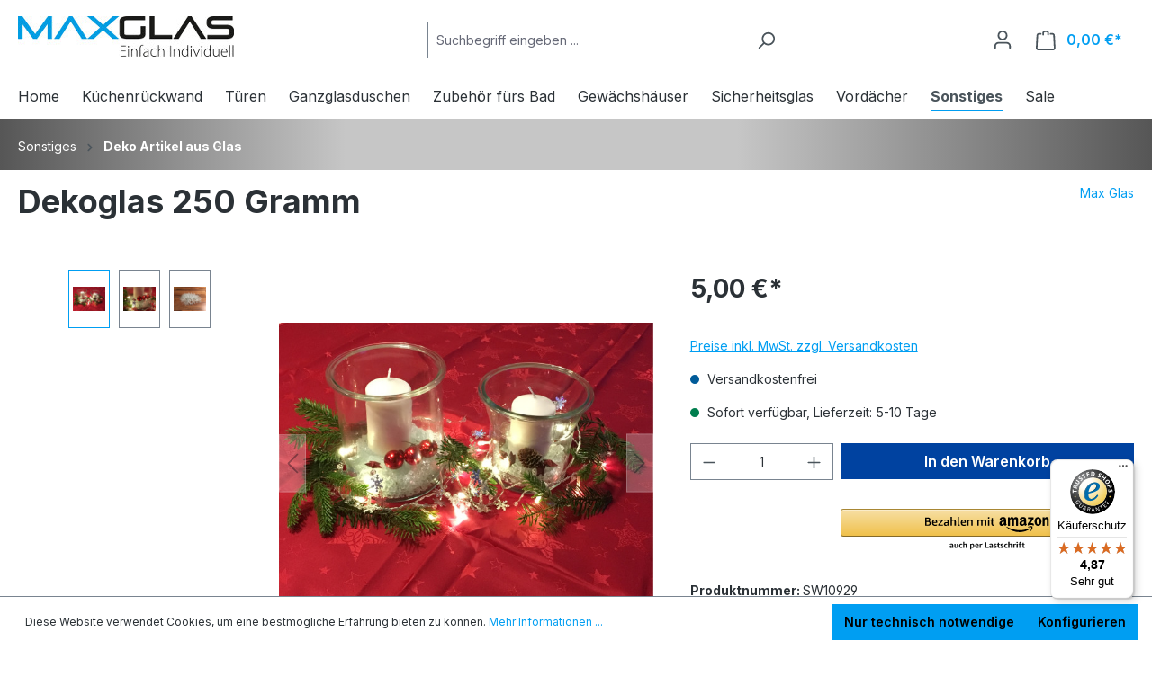

--- FILE ---
content_type: application/javascript
request_url: https://www.max-glas.de/theme/9cf7962b05e443364f9ee0aa1962a3b8/js/pixel-areacalculator/areacalculator-addtocart.plugin.c86749.js
body_size: 1473
content:
"use strict";(self.webpackChunk=self.webpackChunk||[]).push([["areacalculator-addtocart.plugin"],{482:(t,a,e)=>{e.r(a),e.d(a,{default:()=>n});var r=e(293),s=e(266),i=e(49),o=e(471),l=e(107);class n extends r.Z{init(){if(this._getForm(),this._httpClient=new l.Z(window.accessKey,window.contextToken),!this._form)throw Error("No form found for the plugin: ".concat(this.constructor.name));this._prepareFormRedirect(),this._registerEvents()}_prepareFormRedirect(){try{let t=i.Z.querySelector(this._form,this.options.redirectSelector),a=i.Z.querySelector(this._form,this.options.redirectParamSelector);t.value=this.options.redirectTo,a.disabled=!0}catch(t){}}_getForm(){this.el&&"FORM"===this.el.nodeName?this._form=this.el:this._form=this.el.closest("form")}_registerEvents(){this.el.addEventListener("submit",this._formSubmit.bind(this))}_formBeforeSubmit(t){}_formSubmit(t){t.preventDefault();let a=i.Z.getAttribute(this._form,"action"),e=o.Z.serialize(this._form);var r=this.el.getElementsByClassName("product-accessory-item");r&&Array.from(r).forEach(function(t){let a=i.Z.querySelector(t,".quantity-selector-group-input").value,r=t.getAttribute("data-accessory-id");t.getAttribute("data-accessory-name"),parseInt(a,10)>0&&(e.append("lineItems["+r+"][id]",r),e.append("lineItems["+r+"][referencedId]",r),e.append("lineItems["+r+"][type]","product"),e.append("lineItems["+r+"][quantity]",a),e.append("lineItems["+r+"][stackable]","1"),e.append("lineItems["+r+"][removable]","1"))}),this.$emitter.publish("beforeFormSubmit",e);var s=0;if($("#pix_calculations .pix_calculation-box input[type=text]").each(function(){$("#pix_calculator_"+$(this).attr("data-options_id")+"_"+$(this).attr("data-value")).removeClass("warning"),$("#error_"+$(this).attr("option")).html(""),$("#error_"+$(this).attr("option")).removeClass("calcerrors_style"),$(".pix-summarys-tbody #summary_"+$(this).attr("data-id")).removeClass("table-warning"),$(this).val($(this).val().replace(".,",",").replace(",.","."));var t=$(this).val();(t=t.replace(",",".")).length>0&&!1==$.isNumeric(t)&&(s+=1,t=$(this).val(parseFloat($(this).attr("loadvalue"))),$("#error_"+$(this).attr("option")).addClass("calcerrors_style"),$("#error_"+$(this).attr("option")).html('<div class="alert alert-warning" role="alert">Kein Nummerischer Wert</div>').removeClass("fade-out").addClass("fade-in"),$(".pix-summarys-tbody #summary_"+$(this).attr("data-id")).addClass("table-warning"),$("#pix_calculator_"+$(this).attr("data-options_id")+"_"+$(this).attr("data-value")).addClass("warning")),""==t&&(s+=1,$("#error_"+$(this).attr("option")).addClass("calcerrors_style"),$("#error_"+$(this).attr("option")).html('<div class="alert alert-warning" role="alert">'+values_required+"</div>").removeClass("fade-out").addClass("fade-in"),$(".pix-summarys-tbody #summary_"+$(this).attr("data-id")).addClass("table-warning"),$("#pix_calculator_"+$(this).attr("data-options_id")+"_"+$(this).attr("data-value")).addClass("warning")),parseFloat($(this).attr("minval"))>parseFloat(t)&&(s+=1,$("#error_"+$(this).attr("option")).addClass("calcerrors_style"),$("#error_"+$(this).attr("option")).html('<div class="alert alert-warning" role="alert">'+values_minvalue+" "+parseFloat($(this).attr("minval")).toFixed(2)+"</div>").removeClass("fade-out").addClass("fade-in"),$(".pix-summarys-tbody #summary_"+$(this).attr("data-id")).addClass("table-warning"),$("#pix_calculator_"+$(this).attr("data-options_id")+"_"+$(this).attr("data-value")).addClass("warning")),parseFloat(t)>parseFloat($(this).attr("maxval"))&&(s+=1,$("#error_"+$(this).attr("option")).addClass("calcerrors_style"),$("#error_"+$(this).attr("option")).html('<div class="alert alert-warning" role="alert">'+values_maxvalue+" "+parseFloat($(this).attr("maxval")).toFixed(2)+"</div>").removeClass("fade-out").addClass("fade-in"),$(".pix-summarys-tbody #summary_"+$(this).attr("data-id")).addClass("table-warning"),$("#pix_calculator_"+$(this).attr("data-options_id")+"_"+$(this).attr("data-value")).addClass("warning"))}),s>0){$(".savebasketouter").hide(),$(".btn-buy").attr("disabled","disabled");var l=$("#pix_calculations");if(l.length){console.log(l);try{window.scroll({behavior:"smooth",left:0,top:l.offset().top})}catch(t){}return!1}return}if($(".savebasketouter").show(),"undefined"!=typeof area_basket_controller){console.log("area_basket_controller is not defined"),$(".btn-buy").prop("disabled",!0);var n=$(".btn-buy").html();$(".btn-buy").html('<span class="spinner-border spinner-border-sm" role="status" aria-hidden="true"></span> '+loadbaskettext);let t=area_basket_controller,s=document.getElementById("productDetailPageBuyProductForm");new FormData(s),this._httpClient.post(t,e,t=>{var s=JSON.parse(t);if(s.AreaDataId){$("#pixelAreaHash").val(s.AreaDataId),$("#pixelAreaData").val(s.AreaDataId);let t=o.Z.serialize(this._form);r&&Array.from(r).forEach(function(a){let e=i.Z.querySelector(a,".quantity-selector-group-input").value,r=a.getAttribute("data-accessory-id");a.getAttribute("data-accessory-name"),parseInt(e,10)>0&&(t.append("lineItems["+r+"][id]",r),t.append("lineItems["+r+"][referencedId]",r),t.append("lineItems["+r+"][type]","product"),t.append("lineItems["+r+"][quantity]",e),t.append("lineItems["+r+"][stackable]","1"),t.append("lineItems["+r+"][removable]","1"))}),this._openOffCanvasCarts(a,t)}else this._openOffCanvasCarts(a,e);$(".btn-buy").html(n),$(".btn-buy").prop("disabled",!1)})}else if("undefined"!=typeof form_basket_controller){console.log("form_basket_controller is not defined"),$(".btn-buy").prop("disabled",!0);var n=$(".btn-buy").html();$(".btn-buy").html('<span class="spinner-border spinner-border-sm" role="status" aria-hidden="true"></span> '+loadbaskettext);let t=form_basket_controller,r=document.getElementById("productDetailPageBuyProductForm");new FormData(r),this._httpClient.post(t,e,t=>{var r=JSON.parse(t);if(r.AreaDataId){$("#pixelMultiHash").val(r.AreaDataId),$("#pixelMultiData").val(r.AreaDataId);let t=o.Z.serialize(this._form);this._openOffCanvasCarts(a,t)}else this._openOffCanvasCarts(a,e);$(".btn-buy").html(n),$(".btn-buy").prop("disabled",!1)})}else if("undefined"!=typeof webi_basket_controller){console.log("WEBICONFIGURATOR"),$(".btn-buy").prop("disabled",!0);var n=$(".btn-buy").html();$(".btn-buy").html('<span class="spinner-border spinner-border-sm" role="status" aria-hidden="true"></span> '+loadbaskettext);let t=webi_basket_controller;this._httpClient.post(t,e,t=>{var r=JSON.parse(t);if(console.log(r),r.WebiDataId){$("#WebiHash").val(r.WebiDataId),$("#WebiSetHash").val(r.WebiDataSetId),$("#WebiData").val(r.WebiDataId);let t=o.Z.serialize(this._form);this._openOffCanvasCarts(a,t)}else this._openOffCanvasCarts(a,e);$(".btn-buy").html(n),$(".btn-buy").prop("disabled",!1),$(".pp-configurator--modal-popup--close").click()})}else this._openOffCanvasCarts(a,e)}_openOffCanvasCarts(t,a){let e=window.PluginManager.getPluginInstances("OffCanvasCart");s.Z.iterate(e,e=>this._openOffCanvasCart(e,t,a))}_openOffCanvasCart(t,a,e){t.openOffCanvas(a,e,()=>{this.$emitter.publish("openOffCanvasCart")})}}n.options={redirectSelector:'[name="redirectTo"]',redirectParamSelector:'[data-redirect-parameters="true"]',redirectTo:"frontend.cart.offcanvas"}}}]);

--- FILE ---
content_type: application/javascript
request_url: https://www.max-glas.de/bundles/pixelareacalculator/assets/area_custom_scripts.js?1742285181
body_size: 24133
content:

    // MSDropDown - jquery.dd.js
    // author: Marghoob Suleman - http://www.marghoobsuleman.com/
    // Date: 10 Nov, 2012
    // Version: 3.5.2
    // Revision: 27
    // web: www.marghoobsuleman.com
    /*
    // msDropDown is free jQuery Plugin: you can redistribute it and/or modify
    // it under the terms of the either the MIT License or the Gnu General Public License (GPL) Version 2
    */

    var msBeautify = msBeautify || {};
    (function ($) {
    msBeautify = {
        version: {msDropdown:'3.5.2'},
        author: "Marghoob Suleman",
        counter: 20,
        debug: function (v) {
            if (v !== false) {
                $(".ddOutOfVision").css({height: 'auto', position: 'relative'});
            } else {
                $(".ddOutOfVision").css({height: '0px', position: 'absolute'});
            }
        },
        oldDiv: '',
        create: function (id, settings, type) {
            type = type || "dropdown";
            var data;
            switch (type.toLowerCase()) {
                case "dropdown":
                case "select":
                    data = $(id).msDropdown(settings).data("dd");
                    break;
            }
            return data;
        }
    };

    $.msDropDown = {}; //Legacy
    $.msDropdown = {}; //camelCaps
    $.extend(true, $.msDropDown, msBeautify);
    $.extend(true, $.msDropdown, msBeautify);
// make compatibiliy with old and new jquery
    if ($.fn.prop === undefined) {$.fn.prop = $.fn.attr;}
    if ($.fn.on === undefined) {$.fn.on = $.fn.bind;$.fn.off = $.fn.unbind;}
    if (typeof $.expr.createPseudo === 'function') {
    //jQuery 1.8  or greater
    $.expr[':'].Contains = $.expr.createPseudo(function (arg) {return function (elem) { return $(elem).text().toUpperCase().indexOf(arg.toUpperCase()) >= 0; }; });
} else {
    //lower version
    $.expr[':'].Contains = function (a, i, m) {return $(a).text().toUpperCase().indexOf(m[3].toUpperCase()) >= 0; };
}
//dropdown class
    function dd(element, settings) {
    var settings = $.extend(true,
{byJson: {data: null, selectedIndex: 0, name: null, size: 0, multiple: false, width: 250},
    mainCSS: 'dd',
    height: 120, //not using currently
    visibleRows: 5,
    rowHeight: 0,
    showIcon: true,
    zIndex: 9999,
    useSprite: false,
    animStyle: '',
    event:'click',
    openDirection: 'auto', //auto || alwaysUp || alwaysDown
    jsonTitle: true,
    style: '',
    disabledOpacity: 0.7,
    disabledOptionEvents: true,
    childWidth:0,
    enableCheckbox:false, //this needs to multiple or it will set element to multiple
    checkboxNameSuffix:'_mscheck',
    append:'',
    prepend:'',
    reverseMode:true, //it will update the msdropdown UI/value if you update the original dropdown - will be usefull if are using knockout.js or playing with original dropdown
    roundedCorner:true,
    enableAutoFilter:true,
    on: {create: null,open: null,close: null,add: null,remove: null,change: null,blur: null,click: null,dblclick: null,mousemove: null,mouseover: null,mouseout: null,focus: null,mousedown: null,mouseup: null}
}, settings);
    var $this = this; //this class
    var holderId = {postElementHolder: '_msddHolder', postID: '_msdd', postTitleID: '_title',postTitleTextID: '_titleText', postChildID: '_child'};
    var css = {dd:settings.mainCSS, ddTitle: 'ddTitle', arrow: 'ddArrow arrowoff', ddChild: 'ddChild', ddTitleText: 'ddTitleText',disabled: 'disabled', enabled: 'enabled', ddOutOfVision: 'ddOutOfVision', borderTop: 'borderTop', noBorderTop: 'noBorderTop', selected: 'selected', divider: 'divider', optgroup: "optgroup", optgroupTitle: "optgroupTitle", description: "description", blockprice: "price-block-option", label: "ddlabel",hover: 'hover',disabledAll: 'disabledAll'};
    var css_i = {li: '_msddli_',borderRadiusTp: 'borderRadiusTp',ddChildMore: 'border shadow',fnone: "fnone"};
    var isList = false, isMultiple=false,isDisabled=false, cacheElement = {}, element, orginial = {}, isOpen=false;
    var DOWN_ARROW = 40, UP_ARROW = 38, LEFT_ARROW=37, RIGHT_ARROW=39, ESCAPE = 27, ENTER = 13, ALPHABETS_START = 47, SHIFT=16, CONTROL = 17, BACKSPACE=8, DELETE=46;
    var shiftHolded=false, controlHolded=false,lastTarget=null,forcedTrigger=false, oldSelected, isCreated = false;
    var doc = document, ua = window.navigator.userAgent, isIE = ua.match(/msie/i);
    settings.reverseMode = settings.reverseMode.toString();
    settings.roundedCorner = settings.roundedCorner.toString();
    var isArray = function(obj) {
    return (Object.prototype.toString.call(obj)=="[object Array]") ? true : false;
};
    var msieversion = function()
{
    var msie = ua.indexOf("MSIE");
    if ( msie > 0 ) {      // If Internet Explorer, return version number
    return parseInt (ua.substring (msie+5, ua.indexOf (".", msie)));
} else {                // If another browser, return 0
    return 0;
};
};
    var checkDataSetting = function() {
    settings.mainCSS = $("#"+element).data("maincss") || settings.mainCSS;
    settings.visibleRows = $("#"+element).data("visiblerows") || settings.visibleRows;
    if($("#"+element).data("showicon")==false) {settings.showIcon = $("#"+element).data("showicon");};
    settings.useSprite = $("#"+element).data("usesprite") || settings.useSprite;
    settings.animStyle = $("#"+element).data("animstyle") || settings.animStyle;
    settings.event = $("#"+element).data("event") || settings.event;
    settings.openDirection = $("#"+element).data("opendirection") || settings.openDirection;
    settings.jsonTitle = $("#"+element).data("jsontitle") || settings.jsonTitle;
    settings.disabledOpacity = $("#"+element).data("disabledopacity") || settings.disabledOpacity;
    settings.childWidth = $("#"+element).data("childwidth") || settings.childWidth;
    settings.enableCheckbox = $("#"+element).data("enablecheckbox") || settings.enableCheckbox;
    settings.checkboxNameSuffix = $("#"+element).data("checkboxnamesuffix") || settings.checkboxNameSuffix;
    settings.append = $("#"+element).data("append") || settings.append;
    settings.prepend = $("#"+element).data("prepend") || settings.prepend;
    settings.reverseMode = $("#"+element).data("reversemode") || settings.reverseMode;
    settings.roundedCorner = $("#"+element).data("roundedcorner") || settings.roundedCorner;
    settings.enableAutoFilter = $("#"+element).data("enableautofilter") || settings.enableAutoFilter;

    //make string
    settings.reverseMode = settings.reverseMode.toString();
    settings.roundedCorner = settings.roundedCorner.toString();
    settings.enableAutoFilter = settings.enableAutoFilter.toString();
};
    var getElement = function(ele) {
    if (cacheElement[ele] === undefined) {
    cacheElement[ele] = doc.getElementById(ele);
}
    return cacheElement[ele];
};
    var getIndex = function(opt) {
    var childid = getPostID("postChildID");
    return $("#"+childid + " li."+css_i.li).index(opt);
};
    var createByJson = function() {
    if (settings.byJson.data) {
    var validData = ["description", "blockprice", "image","title"];
    try {
    if (!element.id) {
    element.id = "dropdown"+msBeautify.counter;
};
    settings.byJson.data = eval(settings.byJson.data);
    //change element
    var id = "msdropdown"+(msBeautify.counter++);
    var obj = {};
    obj.id = id;
    obj.name = settings.byJson.name || element.id; //its name
    if (settings.byJson.size>0) {
    obj.size = settings.byJson.size;
};
    obj.multiple = settings.byJson.multiple;
    var oSelect = createElement("select", obj);
    for(var i=0;i<settings.byJson.data.length;i++) {
    var current = settings.byJson.data[i];
    var opt = new Option(current.text, current.value);
    for(var p in current) {
    if (p.toLowerCase() != 'text') {
    var key = ($.inArray(p.toLowerCase(), validData)!=-1) ? "data-" : "";
    opt.setAttribute(key+p, current[p]);
};
};
    oSelect.options[i] = opt;
};
    getElement(element.id).appendChild(oSelect);
    oSelect.selectedIndex = settings.byJson.selectedIndex;
    $(oSelect).css({width: settings.byJson.width+'px'});
    //now change element for access other things
    element = oSelect;
} catch(e) {
    throw "There is an error in json data.";
};
};
};
    var init = function() {
    //set properties
    createByJson();
    if (!element.id) {
    element.id = "msdrpdd"+(msBeautify.counter++);
};
    element = element.id;
    $this.element = element;
    checkDataSetting();
    isDisabled = getElement(element).disabled;
    var useCheckbox = settings.enableCheckbox;
    if(useCheckbox.toString()==="true") {
    getElement(element).multiple = true;
    settings.enableCheckbox = true;
};
    isList = (getElement(element).size>1 || getElement(element).multiple==true) ? true : false;
    //trace("isList "+isList);
    if (isList) {isMultiple = getElement(element).multiple;};
    mergeAllProp();
    //create layout
    createLayout();
    //set ui prop
    updateProp("uiData", getDataAndUI());
    updateProp("selectedOptions", $("#"+element +" option:selected"));
    var childid = getPostID("postChildID");
    oldSelected = $("#" + childid + " li." + css.selected);

    if(settings.reverseMode==="true") {
    $("#"+element).on("change", function() {
    setValue(this.selectedIndex);
});
};
    //add refresh method
    getElement(element).refresh = function(e) {
    $("#"+element).msDropdown().data("dd").refresh();
};

};
    /********************************************************************************************/
    var getPostID = function (id) {
    return element+holderId[id];
};
    var getInternalStyle = function(ele) {
    var s = (ele.style === undefined) ? "" : ele.style.cssText;
    return s;
};
    var parseOption = function(opt) {
    var imagePath = '', title ='', description='', blockprice='', value=-1, text='', className='', imagecss = '', index;
    if (opt !== undefined) {
    var attrTitle = opt.title || "";
    //data-title
    if (attrTitle!="") {
    var reg = /^\{.*\}$/;
    var isJson = reg.test(attrTitle);
    if (isJson && settings.jsonTitle) {
    var obj =  eval("["+attrTitle+"]");
};
    title = (isJson && settings.jsonTitle) ? obj[0].title : title;
    description = (isJson && settings.jsonTitle) ? obj[0].description : description;
    blockprice = (isJson && settings.jsonTitle) ? obj[0].blockprice : blockprice;
    imagePath = (isJson && settings.jsonTitle) ? obj[0].image : attrTitle;
    imagecss = (isJson && settings.jsonTitle) ? obj[0].imagecss : imagecss;
    index = opt.index;
};

    text = opt.text || '';
    value = opt.value || '';
    className = opt.className || "";
    //ignore title attribute if playing with data tags
    title = $(opt).prop("data-title") || $(opt).data("title") || (title || "");
    description = $(opt).prop("data-description") || $(opt).data("description") || (description || "");
    blockprice = $(opt).prop("data-blockprice") || $(opt).data("blockprice") || (blockprice || "");
    imagePath = $(opt).prop("data-image") || $(opt).data("image") || (imagePath || "");
    imagecss = $(opt).prop("data-imagecss") || $(opt).data("imagecss") || (imagecss || "");
    index = $(opt).index();
};
    var o = {image: imagePath, title: title, description: description, blockprice: blockprice, value: value, text: text, className: className, imagecss:imagecss, index:index};
    return o;
};
    var createElement = function(nm, attr, html) {
    var tag = doc.createElement(nm);
    if (attr) {
    for(var i in attr) {
    switch(i) {
    case "style":
    tag.style.cssText = attr[i];
    break;
    default:
    tag[i]  = attr[i];
    break;
};
};
};
    if (html) {
    tag.innerHTML = html;
};
    return tag;
};
    /********************************************************************************************/
    /*********************** <layout> *************************************/
    var hideOriginal = function() {
    var hidid = getPostID("postElementHolder");
    if ($("#"+hidid).length==0) {
    var obj = {style: 'height: 0px;overflow: hidden;position: absolute;',className: css.ddOutOfVision};
    obj.id = hidid;
    var oDiv = createElement("div", obj);
    $("#"+element).after(oDiv);
    $("#"+element).appendTo($("#"+hidid));
} else {
    $("#"+hidid).css({height: 0,overflow: 'hidden',position: 'absolute'});
};
    getElement(element).tabIndex = -1;
};
    var createWrapper = function () {
    var brdRds = (settings.roundedCorner == "true") ? " borderRadius" : "";
    var obj = {
    className: css.dd + " ddcommon"+brdRds
};
    var intcss = getInternalStyle(getElement(element));
    var w = $("#" + element).outerWidth();
    obj.style = "width: " + w + "px;";
    if (intcss.length > 0) {
    obj.style = obj.style + "" + intcss;
};
    obj.id = getPostID("postID");
    obj.tabIndex = getElement(element).tabIndex;
    var oDiv = createElement("div", obj);
    return oDiv;
};
    var createTitle = function () {
    var selectedOption;
    if(getElement(element).selectedIndex>=0) {
    selectedOption = getElement(element).options[getElement(element).selectedIndex];
} else {
    selectedOption = {value:'', text:''};
}
    var spriteClass = "", selectedClass = "";
    //check sprite
    var useSprite = $("#"+element).data("usesprite");
    if(useSprite) { settings.useSprite = useSprite; };
    if (settings.useSprite != false) {
    spriteClass = " " + settings.useSprite;
    selectedClass = " " + selectedOption.className;
};
    var brdRdsTp = (settings.roundedCorner == "true") ? " "+css_i.borderRadiusTp : "" ;
    var oTitle = createElement("div", {className: css.ddTitle + spriteClass + brdRdsTp});
    //divider
    var oDivider = createElement("span", {className: css.divider});
    //arrow
    var oArrow = createElement("span", {className: css.arrow});
    //title Text
    var titleid = getPostID("postTitleID");
    var oTitleText = createElement("span", {className: css.ddTitleText + selectedClass, id: titleid});


    var oLeftDiv = createElement("div", {className: 'ddLeft-container col-2'});
    oTitleText.appendChild(oLeftDiv);
    var oRightDiv = createElement("div", {className: 'ddRight-container col-10'});
    oTitleText.appendChild(oRightDiv);

    var parsed = parseOption(selectedOption);


    var arrowPath = parsed.image;
    var sText = parsed.text || "";
    if (arrowPath != "" && settings.showIcon) {
    var oIcon = createElement("img");
    oIcon.src = arrowPath;
    if(parsed.imagecss!="") {
    oIcon.className = parsed.imagecss+" ";
};
};

    var oTitleText_in = createElement("span", {className: css.label}, sText);
    //oTitle.appendChild(oDivider);
    oTitle.appendChild(oArrow);
    if (oIcon) {
    oLeftDiv.appendChild(oIcon);
};
    oRightDiv.appendChild(oTitleText_in);
    oTitle.appendChild(oTitleText);


    var oDescription = createElement("span", {className: css.description}, parsed.description);
    oRightDiv.appendChild(oDescription);



    var oClear = createElement("div", {className: 'clear'});
    oTitleText.appendChild(oClear);
    oRightDiv.appendChild(oClear);

    var oBlockprice = createElement("span", {className: css.blockprice}, '<span class="price-block-option-bg"></span>\n' +
    '                                            <span class="price-block-option-inner">' + parsed.blockprice + '</span>\n');
    oRightDiv.appendChild(oBlockprice);


    if (parsed.blockprice != "") {
    $("#" + titleid + ' .ddRight-container').find( '.price-block-option' ).show();
} else {
    $("#" + titleid + ' .ddRight-container').find( '.price-block-option' ).hide();
};

    return oTitle;
};
    var createFilterBox = function () {
    var tid = getPostID("postTitleTextID");
    var brdRds = (settings.roundedCorner == "true") ? "borderRadius" : "";
    var sText = createElement("input", {id: tid, type: 'text', value: '', autocomplete: 'off', className: 'text shadow '+brdRds, style: 'display: none'});
    return sText;
};
    var createChild = function (opt) {
    var obj = {};
    var intcss = getInternalStyle(opt);
    if (intcss.length > 0) {obj.style = intcss; };
    var css2 = (opt.disabled) ? css.disabled : css.enabled;
    css2 = (opt.selected) ? (css2 + " " + css.selected) : css2;
    css2 = css2 + " " + css_i.li;
    obj.className = css2;
    if (settings.useSprite != false) {
    obj.className = css2 + " " + opt.className;
};
    var li = createElement("li", obj);
    var parsed = parseOption(opt);
    if (parsed.title != "") {
    li.title = parsed.title;
};
    var arrowPath = parsed.image;
    if (arrowPath != "" && settings.showIcon) {
    var oIcon = createElement("img");
    oIcon.src = arrowPath;
    if(parsed.imagecss!="") {
    oIcon.className = parsed.imagecss+" ";
};
};
    if (parsed.description != "") {
    var oDescription = createElement("span", {
    className: css.description
}, parsed.description);
};

    if (parsed.blockprice != "") {
    var oBlockprice = createElement("span", {
    className: css.blockprice
}, '<span class="price-block-option-bg"></span>\n' +
    '                                            <span class="price-block-option-inner">'+parsed.blockprice+'</span>\n');
};

    var sText = opt.text || "";
    var oTitleText = createElement("span", {
    className: css.label
}, sText);

    var oLeftDiv = createElement("div", {className: 'ddLeft-container col-2'});
    li.appendChild(oLeftDiv);
    var oRightDiv = createElement("div", {className: 'ddRight-container col-10'});
    li.appendChild(oRightDiv);

    //checkbox
    if(settings.enableCheckbox===true) {
    var chkbox = createElement("input", {
    type: 'checkbox', name:element+settings.checkboxNameSuffix+'[]', value:opt.value||"", className:"checkbox"}); //this can be used for future
    li.appendChild(chkbox);
    if(settings.enableCheckbox===true) {
    chkbox.checked = (opt.selected) ? true : false;
};
};
    if (oIcon) {
    oLeftDiv.appendChild(oIcon);
};


    oRightDiv.appendChild(oTitleText);
    if (oDescription) {
    oRightDiv.appendChild(oDescription);
} else {
    if (oIcon) {
    oIcon.className = oIcon.className+css_i.fnone;
};
};


    var oClear = createElement("div", {className: 'clear'});
    oRightDiv.appendChild(oClear);


    if (oBlockprice) {
    oRightDiv.appendChild(oBlockprice);
};
    if (oBlockprice) {
    var oClear = createElement("div", {className: 'clear'});
    oRightDiv.appendChild(oClear);
}

    return li;
};
    var createChildren = function () {
    var childid = getPostID("postChildID");
    var obj = {className: css.ddChild + " ddchild_ " + css_i.ddChildMore, id: childid};
    if (isList == false) {
    obj.style = "z-index: " + settings.zIndex;
} else {
    obj.style = "z-index:1";
};
    var childWidth = $("#"+element).data("childwidth") || settings.childWidth;
    if(childWidth) {
    obj.style =  (obj.style || "") + ";width:"+childWidth;
};
    var oDiv = createElement("div", obj);
    var ul = createElement("ul");
    if (settings.useSprite != false) {
    ul.className = settings.useSprite;
};
    var allOptions = getElement(element).children;
    for (var i = 0; i < allOptions.length; i++) {
    var current = allOptions[i];
    var li;
    if (current.nodeName.toLowerCase() == "optgroup") {
    //create ul
    li = createElement("li", {className: css.optgroup});
    var span = createElement("span", {className: css.optgroupTitle}, current.label);
    li.appendChild(span);
    var optChildren = current.children;
    var optul = createElement("ul");
    for (var j = 0; j < optChildren.length; j++) {
    var opt_li = createChild(optChildren[j]);
    optul.appendChild(opt_li);
};
    li.appendChild(optul);
} else {
    li = createChild(current);
};
    ul.appendChild(li);
};
    oDiv.appendChild(ul);
    return oDiv;
};
    var childHeight = function (val) {
    var childid = getPostID("postChildID");
    if (val) {
    if (val == -1) { //auto
    $("#"+childid).css({height: "auto", overflow: "auto"});
} else {
    $("#"+childid).css("height", val+"px");
};
    return false;
};
    //else return height
    var iHeight;
    var totalOptions = getElement(element).options.length;

    if (totalOptions > settings.visibleRows || settings.visibleRows) {
    var firstLI = $("#" + childid + " .ddTitleText");
    var margin = parseInt(firstLI.css("padding-bottom")) + parseInt(firstLI.css("padding-top"));
    if(settings.rowHeight===0) {
    $("#" + childid).css({visibility:'hidden',display:'block'}); //hack for first child
    settings.rowHeight = Math.ceil(firstLI.height());
    $("#" + childid).css({visibility:'visible'});
    if(!isList || settings.enableCheckbox===true) {
    $("#" + childid).css({display:'none'});
};
};
    iHeight = ((settings.rowHeight + margin) * Math.min(settings.visibleRows,totalOptions)) + 3;


} else if (isList) {



    iHeight = $("#" + element).height(); //get height from original element
};
    return iHeight;
};
    var applyChildEvents = function () {
    var childid = getPostID("postChildID");
    $("#" + childid).on("click", function (e) {
    if (isDisabled === true) return false;
    //prevent body click
    e.preventDefault();
    e.stopPropagation();
    if (isList) {
    bind_on_events();
};
});
    $("#" + childid + " li." + css.enabled).on("click", function (e) {
    if(e.target.nodeName.toLowerCase() !== "input") {
    close(this);
};
});
    $("#" + childid + " li." + css.enabled).on("mousedown", function (e) {
    if (isDisabled === true) return false;
    oldSelected = $("#" + childid + " li." + css.selected);
    lastTarget = this;
    e.preventDefault();
    e.stopPropagation();
    //select current input
    if(settings.enableCheckbox===true) {
    if(e.target.nodeName.toLowerCase() === "input") {
    controlHolded = true;
};
};
    if (isList === true) {
    if (isMultiple) {
    if (shiftHolded === true) {
    $(this).addClass(css.selected);
    var selected = $("#" + childid + " li." + css.selected);
    var lastIndex = getIndex(this);
    if (selected.length > 1) {
    var items = $("#" + childid + " li." + css_i.li);
    var ind1 = getIndex(selected[0]);
    var ind2 = getIndex(selected[1]);
    if (lastIndex > ind2) {
    ind1 = (lastIndex);
    ind2 = ind2 + 1;
};
    for (var i = Math.min(ind1, ind2); i <= Math.max(ind1, ind2); i++) {
    var current = items[i];
    if ($(current).hasClass(css.enabled)) {
    $(current).addClass(css.selected);
};
};
};
} else if (controlHolded === true) {
    $(this).toggleClass(css.selected); //toggle
    if(settings.enableCheckbox===true) {
    var checkbox = this.childNodes[0];
    checkbox.checked = !checkbox.checked; //toggle
};
} else {
    $("#" + childid + " li." + css.selected).removeClass(css.selected);
    $("#" + childid + " input:checkbox").prop("checked", false);
    $(this).addClass(css.selected);
    if(settings.enableCheckbox===true) {
    this.childNodes[0].checked = true;
};
};
} else {
    $("#" + childid + " li." + css.selected).removeClass(css.selected);
    $(this).addClass(css.selected);
};
    //fire event on mouseup
} else {
    $("#" + childid + " li." + css.selected).removeClass(css.selected);
    $(this).addClass(css.selected);
};
});
    $("#" + childid + " li." + css.enabled).on("mouseenter", function (e) {
    if (isDisabled === true) return false;
    e.preventDefault();
    e.stopPropagation();
    if (lastTarget != null) {
    if (isMultiple) {
    $(this).addClass(css.selected);
    if(settings.enableCheckbox===true) {
    this.childNodes[0].checked = true;
};
};
};
});

    $("#" + childid + " li." + css.enabled).on("mouseover", function (e) {
    if (isDisabled === true) return false;
    $(this).addClass(css.hover);
});
    $("#" + childid + " li." + css.enabled).on("mouseout", function (e) {
    if (isDisabled === true) return false;
    $("#" + childid + " li." + css.hover).removeClass(css.hover);
});

    $("#" + childid + " li." + css.enabled).on("mouseup", function (e) {
    if (isDisabled === true) return false;
    e.preventDefault();
    e.stopPropagation();
    if(settings.enableCheckbox===true) {
    controlHolded = false;
};
    var selected = $("#" + childid + " li." + css.selected).length;
    forcedTrigger = (oldSelected.length != selected || selected == 0) ? true : false;
    fireAfterItemClicked();
    unbind_on_events(); //remove old one
    bind_on_events();
    lastTarget = null;
});

    /* options events */
    if (settings.disabledOptionEvents == false) {
    $("#" + childid + " li." + css_i.li).on("click", function (e) {
    if (isDisabled === true) return false;
    fireOptionEventIfExist(this, "click");
});
    $("#" + childid + " li." + css_i.li).on("mouseenter", function (e) {
    if (isDisabled === true) return false;
    fireOptionEventIfExist(this, "mouseenter");
});
    $("#" + childid + " li." + css_i.li).on("mouseover", function (e) {
    if (isDisabled === true) return false;
    fireOptionEventIfExist(this, "mouseover");
});
    $("#" + childid + " li." + css_i.li).on("mouseout", function (e) {
    if (isDisabled === true) return false;
    fireOptionEventIfExist(this, "mouseout");
});
    $("#" + childid + " li." + css_i.li).on("mousedown", function (e) {
    if (isDisabled === true) return false;
    fireOptionEventIfExist(this, "mousedown");
});
    $("#" + childid + " li." + css_i.li).on("mouseup", function (e) {
    if (isDisabled === true) return false;
    fireOptionEventIfExist(this, "mouseup");
});
};
};
    var removeChildEvents = function () {
    var childid = getPostID("postChildID");
    $("#" + childid).off("click");
    $("#" + childid + " li." + css.enabled).off("mouseenter");
    $("#" + childid + " li." + css.enabled).off("click");
    $("#" + childid + " li." + css.enabled).off("mouseover");
    $("#" + childid + " li." + css.enabled).off("mouseout");
    $("#" + childid + " li." + css.enabled).off("mousedown");
    $("#" + childid + " li." + css.enabled).off("mouseup");
};
    var triggerBypassingHandler = function (id, evt_n, handler) {
    $("#" + id).off(evt_n, handler);
    $("#" + id).trigger(evt_n);
    $("#" + id).on(evt_n, handler);
};
    var applyEvents = function () {
    var id = getPostID("postID");
    var tid = getPostID("postTitleTextID");
    var childid = getPostID("postChildID");
    $("#" + id).on(settings.event, function (e) {
    if (isDisabled === true) return false;
    fireEventIfExist(settings.event);
    //prevent body click
    e.preventDefault();
    e.stopPropagation();
    open(e);
});
    $("#" + id).on("keydown", function (e) {
    var k = e.which;
    if (!isOpen && (k == ENTER || k == UP_ARROW || k == DOWN_ARROW ||
    k == LEFT_ARROW || k == RIGHT_ARROW ||
    (k >= ALPHABETS_START && !isList))) {
    open(e);
    if (k >= ALPHABETS_START) {
    showFilterBox();
} else {
    e.preventDefault();
    e.stopImmediatePropagation();
};
};
});
    $("#" + id).on("focus", wrapperFocusHandler);
    $("#" + id).on("blur", wrapperBlurHandler);
    $("#" + tid).on("blur", function (e) {
    //return focus to the wrapper without triggering the handler
    triggerBypassingHandler(id, "focus", wrapperFocusHandler);
});
    applyChildEvents();
    $("#" + id).on("dblclick", on_dblclick);
    $("#" + id).on("mousemove", on_mousemove);
    $("#" + id).on("mouseenter", on_mouseover);
    $("#" + id).on("mouseleave", on_mouseout);
    $("#" + id).on("mousedown", on_mousedown);
    $("#" + id).on("mouseup", on_mouseup);
};
    var wrapperFocusHandler = function (e) {
    fireEventIfExist("focus");
};
    var wrapperBlurHandler = function (e) {
    fireEventIfExist("blur");
};
    //after create
    var fixedForList = function () {
    var id = getPostID("postID");
    var childid = getPostID("postChildID");
    if (isList === true && settings.enableCheckbox===false) {
    $("#" + id + " ." + css.ddTitle).hide();
    $("#" + childid).css({display: 'block', position: 'relative'});
    //open();
} else {
    if(settings.enableCheckbox===false) {
    isMultiple = false; //set multiple off if this is not a list
};
    $("#" + id + " ." + css.ddTitle).show();
    $("#" + childid).css({display: 'none', position: 'absolute'});
    //set value
    var first = $("#" + childid + " li." + css.selected)[0];
    $("#" + childid + " li." + css.selected).removeClass(css.selected);
    var index = getIndex($(first).addClass(css.selected));
    setValue(index);
};
    childHeight(childHeight()); //get and set height
};
    var fixedForDisabled = function () {
    var id = getPostID("postID");
    var opc = (isDisabled == true) ? settings.disabledOpacity : 1;
    if (isDisabled === true) {
    $("#" + id).addClass(css.disabledAll);
} else {
    $("#" + id).removeClass(css.disabledAll);
};
};
    var fixedSomeUI = function () {
    //auto filter
    var tid = getPostID("postTitleTextID");
    if(settings.enableAutoFilter=="true") {
    $("#" + tid).on("keyup", applyFilters);
};
    //if is list
    fixedForList();
    fixedForDisabled();
};
    var createLayout = function () {
    var oDiv = createWrapper();
    var oTitle = createTitle();
    oDiv.appendChild(oTitle);
    //auto filter box
    var oFilterBox = createFilterBox();
    oDiv.appendChild(oFilterBox);

    var oChildren = createChildren();
    oDiv.appendChild(oChildren);
    $("#" + element).after(oDiv);
    hideOriginal(); //hideOriginal
    fixedSomeUI();
    applyEvents();

    var childid = getPostID("postChildID");
    //append
    if(settings.append!='') {
    $("#" + childid).append(settings.append);
};
    //prepend
    if(settings.prepend!='') {
    $("#" + childid).prepend(settings.prepend);
};
    if (typeof settings.on.create == "function") {
    settings.on.create.apply($this, arguments);
};
};
    var selectUI_LI = function(indexes) {
    var childid = getPostID("postChildID");
    $("#" + childid + " li." + css_i.li).removeClass(css.selected);
    if(settings.enableCheckbox===true) {
    $("#" + childid + " li." + css_i.li + " input.checkbox").prop("checked", false);
};
    if(isArray(indexes)===true) {
    for(var i=0;i<indexes.length;i++) {
    updateNow(indexes[i]);
};
} else {
    updateNow(indexes);
};
    function updateNow(index) {
    $($("#" + childid + " li." + css_i.li)[index]).addClass(css.selected);
    if(settings.enableCheckbox===true) {
    $($("#" + childid + " li." + css_i.li)[index]).find("input.checkbox").prop("checked", "checked");
};

};
};
    var selectMutipleOptions = function (bySelected, useIndexes) {
    var childid = getPostID("postChildID");
    var selected = bySelected || $("#" + childid + " li." + css.selected); //bySelected or by argument
    for (var i = 0; i < selected.length; i++) {
    var ind = (useIndexes===true) ? selected[i]  : getIndex(selected[i]);
    getElement(element).options[ind].selected = "selected";
};
    setValue(selected);
};
    var fireAfterItemClicked = function () {

    var childid = getPostID("postChildID");
    var selected = $("#" + childid + " li." + css.selected);
    if (isMultiple && (shiftHolded || controlHolded) || forcedTrigger) {
    getElement(element).selectedIndex = -1; //reset old
};
    var index;
    if (selected.length == 0) {
    index = -1;
} else if (selected.length > 1) {
    //selected multiple
    selectMutipleOptions(selected);
} else {
    //if one selected
    index = getIndex($("#" + childid + " li." + css.selected));
};
    if ((getElement(element).selectedIndex != index || forcedTrigger) && selected.length<=1) {
    forcedTrigger = false;
    var evt = has_handler("change");
    getElement(element).selectedIndex = index;
    setValue(index);
    //local
    if (typeof settings.on.change == "function") {
    var d = getDataAndUI();
    settings.on.change(d.data, d.ui);
};
    $("#" + element).trigger("change");
};
};
    var setValue = function (index, byvalue) {
    if (index !== undefined) {
    var selectedIndex, value, selectedText;
    if (index == -1) {
    selectedIndex = -1;
    value = "";
    selectedText = "";
    updateTitleUI(-1);
} else {
    //by index or byvalue
    if (typeof index != "object") {
    var opt = getElement(element).options[index];
    getElement(element).selectedIndex = index;
    selectedIndex = index;
    value = parseOption(opt);
    selectedText = (index >= 0) ? getElement(element).options[index].text : "";
    updateTitleUI(undefined, value);
    value = value.value; //for bottom
} else {
    //this is multiple or by option
    selectedIndex = (byvalue && byvalue.index) || getElement(element).selectedIndex;
    value = (byvalue && byvalue.value) || getElement(element).value;
    selectedText = (byvalue && byvalue.text) || getElement(element).options[getElement(element).selectedIndex].text || "";
    updateTitleUI(selectedIndex);
    //check if this is multiple checkbox
};
};
    updateProp("selectedIndex", selectedIndex);
    updateProp("value", value);
    updateProp("selectedText", selectedText);
    updateProp("children", getElement(element).children);
    updateProp("uiData", getDataAndUI());
    updateProp("selectedOptions", $("#" + element + " option:selected"));
};
};
    var has_handler = function (name) {
    //True if a handler has been added in the html.
    var evt = {byElement: false, byJQuery: false, hasEvent: false};
    var obj = $("#" + element);

    try {

    if (obj.prop("on" + name) !== null) {
    evt.hasEvent = true;
    evt.byElement = true;
};
} catch(e) {
    //console.log(e.message);
}
    // True if a handler has been added using jQuery.
    var evs;
    if (typeof $._data == "function") { //1.8
    evs = $._data(obj[0], "events");
} else {
    evs = obj.data("events");
};
    if (evs && evs[name]) {
    evt.hasEvent = true;
    evt.byJQuery = true;
};
    return evt;
};
    var bind_on_events = function () {
    unbind_on_events();
    $("body").on("click", close);
    //bind more events
    $(document).on("keydown", on_keydown);
    $(document).on("keyup", on_keyup);
    //focus will work on this
};
    var unbind_on_events = function () {
    $("body").off("click", close);
    //bind more events
    $(document).off("keydown", on_keydown);
    $(document).off("keyup", on_keyup);
};
    var applyFilters = function (e) {
    if(e.keyCode < ALPHABETS_START && e.keyCode!=BACKSPACE && e.keyCode!=DELETE) {
    return false;
};
    var childid = getPostID("postChildID");
    var tid = getPostID("postTitleTextID");
    var sText = getElement(tid).value;
    if (sText.length == 0) {
    $("#" + childid + " li:hidden").show(); //show if hidden
    childHeight(childHeight());
} else {
    $("#" + childid + " li").hide();
    var items = $("#" + childid + " li:Contains('" + sText + "')").show();
    if ($("#" + childid + " li:visible").length <= settings.visibleRows) {
    childHeight(-1); //set autoheight
};
    if (items.length > 0 && !isList || !isMultiple) {
    $("#" + childid + " ." + css.selected).removeClass(css.selected);
    $(items[0]).addClass(css.selected);
};
};
    if (!isList) {
    adjustOpen();
};
};
    var showFilterBox = function () {
    if(settings.enableAutoFilter=="true") {
    var id = getPostID("postID");
    var tid = getPostID("postTitleTextID");
    if ($("#" + tid + ":hidden").length > 0 && controlHolded == false) {
    $("#" + tid + ":hidden").show().val("");
    //blur the wrapper without triggering the handler
    triggerBypassingHandler(id, "blur", wrapperBlurHandler);
    getElement(tid).focus();
};
};
};
    var hideFilterBox = function () {
    var tid = getPostID("postTitleTextID");
    if ($("#" + tid + ":visible").length > 0) {
    $("#" + tid + ":visible").hide();
    getElement(tid).blur();
};
};
    var on_keydown = function (evt) {
    var tid = getPostID("postTitleTextID");
    var childid = getPostID("postChildID");
    switch (evt.keyCode) {
    case DOWN_ARROW:
    case RIGHT_ARROW:
    evt.preventDefault();
    evt.stopPropagation();
    //hideFilterBox();
    next();
    break;
    case UP_ARROW:
    case LEFT_ARROW:
    evt.preventDefault();
    evt.stopPropagation();
    //hideFilterBox();
    previous();
    break;
    case ESCAPE:
    case ENTER:
    evt.preventDefault();
    evt.stopPropagation();
    close();
    var selected = $("#" + childid + " li." + css.selected).length;
    forcedTrigger = (oldSelected.length != selected || selected == 0) ? true : false;
    fireAfterItemClicked();
    unbind_on_events(); //remove old one
    lastTarget = null;
    break;
    case SHIFT:
    shiftHolded = true;
    break;
    case CONTROL:
    controlHolded = true;
    break;
    default:
    if (evt.keyCode >= ALPHABETS_START && isList === false) {
    showFilterBox();
};
    break;
};
    if (isDisabled === true) return false;
    fireEventIfExist("keydown");
};
    var on_keyup = function (evt) {
    switch (evt.keyCode) {
    case SHIFT:
    shiftHolded = false;
    break;
    case CONTROL:
    controlHolded = false;
    break;
};
    if (isDisabled === true) return false;
    fireEventIfExist("keyup");
};
    var on_dblclick = function (evt) {
    if (isDisabled === true) return false;
    fireEventIfExist("dblclick");
};
    var on_mousemove = function (evt) {
    if (isDisabled === true) return false;
    fireEventIfExist("mousemove");
};

    var on_mouseover = function (evt) {
    if (isDisabled === true) return false;
    evt.preventDefault();
    fireEventIfExist("mouseover");
};
    var on_mouseout = function (evt) {
    if (isDisabled === true) return false;
    evt.preventDefault();
    fireEventIfExist("mouseout");
};
    var on_mousedown = function (evt) {
    if (isDisabled === true) return false;
    fireEventIfExist("mousedown");
};
    var on_mouseup = function (evt) {
    if (isDisabled === true) return false;
    fireEventIfExist("mouseup");
};
    var option_has_handler = function (opt, name) {
    //True if a handler has been added in the html.
    var evt = {byElement: false, byJQuery: false, hasEvent: false};
    if ($(opt).prop("on" + name) != undefined) {
    evt.hasEvent = true;
    evt.byElement = true;
};
    // True if a handler has been added using jQuery.
    var evs = $(opt).data("events");
    if (evs && evs[name]) {
    evt.hasEvent = true;
    evt.byJQuery = true;
};
    return evt;
};
    var fireOptionEventIfExist = function (li, evt_n) {
    if (settings.disabledOptionEvents == false) {
    var opt = getElement(element).options[getIndex(li)];
    //check if original has some
    if (option_has_handler(opt, evt_n).hasEvent === true) {
    if (option_has_handler(opt, evt_n).byElement === true) {
    opt["on" + evt_n]();
};
    if (option_has_handler(opt, evt_n).byJQuery === true) {
    switch (evt_n) {
    case "keydown":
    case "keyup":
    //key down/up will check later
    break;
    default:
    $(opt).trigger(evt_n);
    break;
};
};
    return false;
};
};
};
    var fireEventIfExist = function (evt_n) {
    //local
    if (typeof settings.on[evt_n] == "function") {
    settings.on[evt_n].apply(this, arguments);
};
    //check if original has some
    if (has_handler(evt_n).hasEvent === true) {
    if (has_handler(evt_n).byElement === true) {
    getElement(element)["on" + evt_n]();
} else if (has_handler(evt_n).byJQuery === true) {
    switch (evt_n) {
    case "keydown":
    case "keyup":
    //key down/up will check later
    break;
    default:
    $("#" + element).triggerHandler(evt_n);
    break;
};
};
    return false;
};
};
    /******************************* navigation **********************************************/
    var scrollToIfNeeded = function (opt) {
    var childid = getPostID("postChildID");
    //if scroll is needed
    opt = (opt !== undefined) ? opt : $("#" + childid + " li." + css.selected);
    if (opt.length > 0) {
    var pos = parseInt(($(opt).position().top));
    var ch = parseInt($("#" + childid).height());
    if (pos > ch) {
    var top = pos + $("#" + childid).scrollTop() - (ch/2);
    $("#" + childid).animate({scrollTop:top}, 500);
};
};
};
    var next = function () {
    var childid = getPostID("postChildID");
    var items = $("#" + childid + " li:visible." + css_i.li);
    var selected = $("#" + childid + " li:visible." + css.selected);
    selected = (selected.length==0) ? items[0] : selected;
    var index = $("#" + childid + " li:visible." + css_i.li).index(selected);
    if ((index < items.length - 1)) {
    index = getNext(index);
    if (index < items.length) { //check again - hack for last disabled
    if (!shiftHolded || !isList || !isMultiple) {
    $("#" + childid + " ." + css.selected).removeClass(css.selected);
};
    $(items[index]).addClass(css.selected);
    updateTitleUI(index);
    if (isList == true) {
    fireAfterItemClicked();
};
    scrollToIfNeeded($(items[index]));
};
    if (!isList) {
    adjustOpen();
};
};
    function getNext(ind) {
    ind = ind + 1;
    if (ind > items.length) {
    return ind;
};
    if ($(items[ind]).hasClass(css.enabled) === true) {
    return ind;
};
    return ind = getNext(ind);
};
};
    var previous = function () {
    var childid = getPostID("postChildID");
    var selected = $("#" + childid + " li:visible." + css.selected);
    var items = $("#" + childid + " li:visible." + css_i.li);
    var index = $("#" + childid + " li:visible." + css_i.li).index(selected[0]);
    if (index >= 0) {
    index = getPrev(index);
    if (index >= 0) { //check again - hack for disabled
    if (!shiftHolded || !isList || !isMultiple) {
    $("#" + childid + " ." + css.selected).removeClass(css.selected);
};
    $(items[index]).addClass(css.selected);
    updateTitleUI(index);
    if (isList == true) {
    fireAfterItemClicked();
};
    if (parseInt(($(items[index]).position().top + $(items[index]).height())) <= 0) {
    var top = ($("#" + childid).scrollTop() - $("#" + childid).height()) - $(items[index]).height();
    $("#" + childid).animate({scrollTop: top}, 500);
};
};
    if (!isList) {
    adjustOpen();
};
};

    function getPrev(ind) {
    ind = ind - 1;
    if (ind < 0) {
    return ind;
};
    if ($(items[ind]).hasClass(css.enabled) === true) {
    return ind;
};
    return ind = getPrev(ind);
};
};
    var adjustOpen = function () {
    var id = getPostID("postID");
    var childid = getPostID("postChildID");
    var pos = $("#" + id).offset();
    var mH = $("#" + id).height();
    var wH = $(window).height();
    var st = $(window).scrollTop();
    var cH = $("#" + childid).height();
    var top = $("#" + id).height(); //this close so its title height
    var direction = settings.openDirection.toLowerCase();
    if (((wH + st) < Math.floor(cH + mH + pos.top) || direction == 'alwaysup') && direction != 'alwaysdown') {
    top = cH;
    $("#" + childid).css({top: "-" + top + "px", display: 'block', zIndex: settings.zIndex});
    if(settings.roundedCorner == "true") {
    $("#" + id).removeClass("borderRadius borderRadiusTp").addClass("borderRadiusBtm");
};
    var top = $("#" + childid).offset().top;
    if (top < -10) {
    $("#" + childid).css({top: (parseInt($("#" + childid).css("top")) - top + 20 + st) + "px", zIndex: settings.zIndex});
    if(settings.roundedCorner == "true") {
    $("#" + id).removeClass("borderRadiusBtm borderRadiusTp").addClass("borderRadius");
};
};
} else {
    $("#" + childid).css({top: top + "px", zIndex: settings.zIndex});
    if(settings.roundedCorner == "true") {
    $("#" + id).removeClass("borderRadius borderRadiusBtm").addClass("borderRadiusTp");
};
};
    //hack for ie zindex
    //i hate ie :D
    if(isIE) {
    if(msieversion()<=7) {
    $('div.ddcommon').css("zIndex", settings.zIndex-10);
    $("#" + id).css("zIndex", settings.zIndex+5);
};
};
};
    var open = function (e) {
    if (isDisabled === true) return false;
    var id = getPostID("postID");
    var childid = getPostID("postChildID");
    if (!isOpen) {
    isOpen = true;
    if (msBeautify.oldDiv != '') {
    $("#" + msBeautify.oldDiv).css({display: "none"}); //hide all
};
    msBeautify.oldDiv = childid;
    $("#" + childid + " li:hidden").show(); //show if hidden
    adjustOpen();
    var animStyle = settings.animStyle;

    $("#" + childid).css({display:"block"});
    scrollToIfNeeded();
    if (typeof settings.on.open == "function") {
    var d = getDataAndUI();
    settings.on.open(d.data, d.ui);
};

    bind_on_events();
} else {
    if(settings.event!=='mouseover') {
    close();
};
};
};
    var close = function (e) {
    isOpen = false;
    var id = getPostID("postID");
    var childid = getPostID("postChildID");
    if (isList === false || settings.enableCheckbox===true) {
    $("#" + childid).css({display: "none"});
    if(settings.roundedCorner == "true") {
    $("#" + id).removeClass("borderRadiusTp borderRadiusBtm").addClass("borderRadius");
};
};
    unbind_on_events();
    if (typeof settings.on.close == "function") {
    var d = getDataAndUI();
    settings.on.close(d.data, d.ui);
};
    //rest some old stuff
    hideFilterBox();
    childHeight(childHeight()); //its needed after filter applied
    $("#" + childid).css({zIndex:1});
    //update the title in case the user clicked outside
    updateTitleUI(getElement(element).selectedIndex);
};
    /*********************** </layout> *************************************/
    var mergeAllProp = function () {
    try {
    orginial = $.extend(true, {}, getElement(element));
    for (var i in orginial) {
    if (typeof orginial[i] != "function") {
    $this[i] = orginial[i]; //properties
};
};
} catch(e) {
    //silent
};
    $this.selectedText = (getElement(element).selectedIndex >= 0) ? getElement(element).options[getElement(element).selectedIndex].text : "";
    $this.version = msBeautify.version.msDropdown;
    $this.author = msBeautify.author;
};
    var getDataAndUIByOption = function (opt) {
    if (opt != null && typeof opt != "undefined") {
    var childid = getPostID("postChildID");
    var data = parseOption(opt);
    var ui = $("#" + childid + " li." + css_i.li + ":eq(" + (opt.index) + ")");
    return {data: data, ui: ui, option: opt, index: opt.index};
};
    return null;
};
    var getDataAndUI = function () {
    var childid = getPostID("postChildID");
    var ele = getElement(element);
    var data, ui, option, index;
    if (ele.selectedIndex == -1) {
    data = null;
    ui = null;
    option = null;
    index = -1;
} else {
    ui = $("#" + childid + " li." + css.selected);
    if (ui.length > 1) {
    var d = [], op = [], ind = [];
    for (var i = 0; i < ui.length; i++) {
    var pd = getIndex(ui[i]);
    d.push(pd);
    op.push(ele.options[pd]);
};
    data = d;
    option = op;
    index = d;
} else {
    option = ele.options[ele.selectedIndex];
    data = parseOption(option);
    index = ele.selectedIndex;
};
};
    return {data: data, ui: ui, index: index, option: option};
};
    var updateTitleUI = function (index, byvalue) {
    var titleid = getPostID("postTitleID");
    var value = {};
    if (index == -1) {
    value.text = "&nbsp;";
    value.className = "";
    value.description = "";
    value.image = "";
    value.blockprice = "";
} else if (typeof index != "undefined") {
    var opt = getElement(element).options[index];
    value = parseOption(opt);
} else {
    value = byvalue;
};



    //update title and current
    $("#" + titleid).find("." + css.label).html(value.text);
    getElement(titleid).className = css.ddTitleText + " " + value.className;
    //update desction
    if (value.description != "") {
    $("#" + titleid).find("." + css.description).html(value.description).show();
} else {
    $("#" + titleid).find("." + css.description).html("").hide();
};
    //update icon
    var img = $("#" + titleid).find("img");
    if (img.length > 0) {
    $(img).remove();
};
    if (value.image != "" && settings.showIcon) {
    img = createElement("img", {src: value.image});
    $("#" + titleid + ' .ddLeft-container').prepend(img);
    if(value.imagecss!="") {
    img.className = value.imagecss+" ";
};
    if (value.description == "") {
    img.className = img.className+css_i.fnone;
};
};


    if (value.blockprice != "") {
    $("#" + titleid + ' .ddRight-container').find('.price-block-option' ).html(value.blockprice).show();
} else {
    $("#" + titleid + ' .ddRight-container').find('.price-block-option').html("").hide();
};


};
    var updateProp = function (p, v) {
    $this[p] = v;
};
    var updateUI = function (a, opt, i) { //action, index, opt
    var childid = getPostID("postChildID");
    var wasSelected = false;
    switch (a) {
    case "add":
    var li = createChild(opt || getElement(element).options[i]);
    var index;
    if (arguments.length == 3) {
    index = i;
} else {
    index = $("#" + childid + " li." + css_i.li).length - 1;
};
    if (index < 0 || !index) {
    $("#" + childid + " ul").append(li);
} else {
    var at = $("#" + childid + " li." + css_i.li)[index];
    $(at).before(li);
};
    removeChildEvents();
    applyChildEvents();
    if (settings.on.add != null) {
    settings.on.add.apply(this, arguments);
};
    break;
    case "remove":
    wasSelected = $($("#" + childid + " li." + css_i.li)[i]).hasClass(css.selected);
    $("#" + childid + " li." + css_i.li + ":eq(" + i + ")").remove();
    var items = $("#" + childid + " li." + css.enabled);
    if (wasSelected == true) {
    if (items.length > 0) {
    $(items[0]).addClass(css.selected);
    var ind = $("#" + childid + " li." + css_i.li).index(items[0]);
    setValue(ind);
};
};
    if (items.length == 0) {
    setValue(-1);
};
    if ($("#" + childid + " li." + css_i.li).length < settings.visibleRows && !isList) {
    childHeight(-1); //set autoheight
};
    if (settings.on.remove != null) {
    settings.on.remove.apply(this, arguments);
};
    break;
};
};
    /************************** public methods/events **********************/
    this.act = function () {
    var action = arguments[0];
    Array.prototype.shift.call(arguments);
    switch (action) {
    case "add":
    $this.add.apply(this, arguments);
    break;
    case "remove":
    $this.remove.apply(this, arguments);
    break;
    default:
    try {
    getElement(element)[action].apply(getElement(element), arguments);
} catch (e) {
    //there is some error.
};
    break;
};
};

    this.add = function () {
    var text, value, title, image, description, blockprice;
    var obj = arguments[0];
    if (typeof obj == "string") {
    text = obj;
    value = text;
    opt = new Option(text, value);
} else {
    text = obj.text || '';
    value = obj.value || text;
    title = obj.title || '';
    image = obj.image || '';
    description = obj.description || '';
    blockprice = obj.blockprice || '';
    //image:imagePath, title:title, description:description, value:opt.value, text:opt.text, className:opt.className||""
    opt = new Option(text, value);
    $(opt).data("description", description);
    $(opt).data("blockprice", blockprice);
    $(opt).data("image", image);
    $(opt).data("title", title);
};
    arguments[0] = opt; //this option
    getElement(element).add.apply(getElement(element), arguments);
    updateProp("children", getElement(element)["children"]);
    updateProp("length", getElement(element).length);
    updateUI("add", opt, arguments[1]);
};
    this.remove = function (i) {
    getElement(element).remove(i);
    updateProp("children", getElement(element)["children"]);
    updateProp("length", getElement(element).length);
    updateUI("remove", undefined, i);
};
    this.set = function (prop, val) {
    if (typeof prop == "undefined" || typeof val == "undefined") return false;
    prop = prop.toString();
    try {
    updateProp(prop, val);
} catch (e) {/*this is ready only */};
    switch (prop) {
    case "size":
    getElement(element)[prop] = val;
    if (val == 0) {
    getElement(element).multiple = false; //if size is zero multiple should be false
};
    isList = (getElement(element).size > 1 || getElement(element).multiple == true) ? true : false;
    fixedForList();
    break;
    case "multiple":
    getElement(element)[prop] = val;
    isList = (getElement(element).size > 1 || getElement(element).multiple == true) ? true : false;
    isMultiple = getElement(element).multiple;
    fixedForList();
    updateProp(prop, val);
    break;
    case "disabled":
    getElement(element)[prop] = val;
    isDisabled = val;
    fixedForDisabled();
    break;
    case "selectedIndex":
    case "value":
    if(prop=="selectedIndex" && isArray(val)===true) {
    $("#"+element +" option").prop("selected", false);
    selectMutipleOptions(val, true);
    selectUI_LI(val); //setValue is being called from selectMutipleOptions
} else {
    getElement(element)[prop] = val;
    selectUI_LI(getElement(element).selectedIndex);
    setValue(getElement(element).selectedIndex);
};
    break;
    case "length":
    var childid = getPostID("postChildID");
    if (val < getElement(element).length) {
    getElement(element)[prop] = val;
    if (val == 0) {
    $("#" + childid + " li." + css_i.li).remove();
    setValue(-1);
} else {
    $("#" + childid + " li." + css_i.li + ":gt(" + (val - 1) + ")").remove();
    if ($("#" + childid + " li." + css.selected).length == 0) {
    $("#" + childid + " li." + css.enabled + ":eq(0)").addClass(css.selected);
};
};
    updateProp(prop, val);
    updateProp("children", getElement(element)["children"]);
};
    break;
    case "id":
    //please i need this. so preventing to change it. will work on this later
    break;
    default:
    //check if this is not a readonly properties
    try {
    getElement(element)[prop] = val;
    updateProp(prop, val);
} catch (e) {
    //silent
};
    break;
};
};
    this.get = function (prop) {
    return $this[prop] || getElement(element)[prop]; //return if local else from original
};
    this.visible = function (val) {
    var id = getPostID("postID");
    if (val === true) {
    $("#" + id).show();
} else if (val === false) {
    $("#" + id).hide();
} else {
    return ($("#" + id).css("display")=="none") ? false : true;
};
};
    this.debug = function (v) {
    msBeautify.debug(v);
};
    this.close = function () {
    close();
};
    this.open = function () {
    open();
};
    this.showRows = function (r) {
    if (typeof r == "undefined" || r == 0) {
    return false;
};
    settings.visibleRows = r;
    childHeight(childHeight());
};
    this.visibleRows = this.showRows;
    this.on = function (type, fn) {
    $("#" + element).on(type, fn);
};
    this.off = function (type, fn) {
    $("#" + element).off(type, fn);
};
    this.addMyEvent = this.on;
    this.getData = function () {
    return getDataAndUI()
};
    this.namedItem = function () {
    var opt = getElement(element).namedItem.apply(getElement(element), arguments);
    return getDataAndUIByOption(opt);
};
    this.item = function () {
    var opt = getElement(element).item.apply(getElement(element), arguments);
    return getDataAndUIByOption(opt);
};
    //v 3.2
    this.setIndexByValue = function(val) {
    this.set("value", val);
};
    this.destroy = function () {
    var hidid = getPostID("postElementHolder");
    var id = getPostID("postID");
    $("#" + id + ", #" + id + " *").off();
    getElement(element).tabIndex = getElement(id).tabIndex;
    $("#" + id).remove();
    $("#" + element).parent().replaceWith($("#" + element));
    $("#" + element).data("dd", null);
};
    this.refresh = function() {
    setValue(getElement(element).selectedIndex);
};
    //Create msDropDown
    init();
};
//bind in jquery
    $.fn.extend({
    msDropDown: function(settings)
{
    return this.each(function()
{
    if (!$(this).data('dd')){
    var mydropdown = new dd(this, settings);
    $(this).data('dd', mydropdown);
};
});
}
});
    $.fn.msDropdown = $.fn.msDropDown; //make a copy
})(jQuery);


    /*
    * jquery-match-height 0.7.2 by @liabru
    * http://brm.io/jquery-match-height/
    * License MIT
    */
    !function(t){"use strict";"function"==typeof define&&define.amd?define(["jquery"],t):"undefined"!=typeof module&&module.exports?module.exports=t(require("jquery")):t(jQuery)}(function(t){var e=-1,o=-1,n=function(t){return parseFloat(t)||0},a=function(e){var o=1,a=t(e),i=null,r=[];return a.each(function(){var e=t(this),a=e.offset().top-n(e.css("margin-top")),s=r.length>0?r[r.length-1]:null;null===s?r.push(e):Math.floor(Math.abs(i-a))<=o?r[r.length-1]=s.add(e):r.push(e),i=a}),r},i=function(e){var o={
    byRow:!0,property:"height",target:null,remove:!1};return"object"==typeof e?t.extend(o,e):("boolean"==typeof e?o.byRow=e:"remove"===e&&(o.remove=!0),o)},r=t.fn.matchHeight=function(e){var o=i(e);if(o.remove){var n=this;return this.css(o.property,""),t.each(r._groups,function(t,e){e.elements=e.elements.not(n)}),this}return this.length<=1&&!o.target?this:(r._groups.push({elements:this,options:o}),r._apply(this,o),this)};r.version="0.7.2",r._groups=[],r._throttle=80,r._maintainScroll=!1,r._beforeUpdate=null,
    r._afterUpdate=null,r._rows=a,r._parse=n,r._parseOptions=i,r._apply=function(e,o){var s=i(o),h=t(e),l=[h],c=t(window).scrollTop(),p=t("html").outerHeight(!0),u=h.parents().filter(":hidden");return u.each(function(){var e=t(this);e.data("style-cache",e.attr("style"))}),u.css("display","block"),s.byRow&&!s.target&&(h.each(function(){var e=t(this),o=e.css("display");"inline-block"!==o&&"flex"!==o&&"inline-flex"!==o&&(o="block"),e.data("style-cache",e.attr("style")),e.css({display:o,"padding-top":"0",
    "padding-bottom":"0","margin-top":"0","margin-bottom":"0","border-top-width":"0","border-bottom-width":"0",height:"100px",overflow:"hidden"})}),l=a(h),h.each(function(){var e=t(this);e.attr("style",e.data("style-cache")||"")})),t.each(l,function(e,o){var a=t(o),i=0;if(s.target)i=s.target.outerHeight(!1);else{if(s.byRow&&a.length<=1)return void a.css(s.property,"");a.each(function(){var e=t(this),o=e.attr("style"),n=e.css("display");"inline-block"!==n&&"flex"!==n&&"inline-flex"!==n&&(n="block");var a={
    display:n};a[s.property]="",e.css(a),e.outerHeight(!1)>i&&(i=e.outerHeight(!1)),o?e.attr("style",o):e.css("display","")})}a.each(function(){var e=t(this),o=0;s.target&&e.is(s.target)||("border-box"!==e.css("box-sizing")&&(o+=n(e.css("border-top-width"))+n(e.css("border-bottom-width")),o+=n(e.css("padding-top"))+n(e.css("padding-bottom"))),e.css(s.property,i-o+"px"))})}),u.each(function(){var e=t(this);e.attr("style",e.data("style-cache")||null)}),r._maintainScroll&&t(window).scrollTop(c/p*t("html").outerHeight(!0)),
    this},r._applyDataApi=function(){var e={};t("[data-match-height], [data-mh]").each(function(){var o=t(this),n=o.attr("data-mh")||o.attr("data-match-height");n in e?e[n]=e[n].add(o):e[n]=o}),t.each(e,function(){this.matchHeight(!0)})};var s=function(e){r._beforeUpdate&&r._beforeUpdate(e,r._groups),t.each(r._groups,function(){r._apply(this.elements,this.options)}),r._afterUpdate&&r._afterUpdate(e,r._groups)};r._update=function(n,a){if(a&&"resize"===a.type){var i=t(window).width();if(i===e)return;e=i;
}n?o===-1&&(o=setTimeout(function(){s(a),o=-1},r._throttle)):s(a)},t(r._applyDataApi);var h=t.fn.on?"on":"bind";t(window)[h]("load",function(t){r._update(!1,t)}),t(window)[h]("resize orientationchange",function(t){r._update(!0,t)})});


    //Title: Custom DropDown plugin by PC
    //Documentation: http://designwithpc.com/Plugins/ddslick
    //Author: PC
    //Website: http://designwithpc.com
    //Twitter: http://twitter.com/chaudharyp

    (function ($) {

    $.fn.ddslick = function (method) {
        if (methods[method]) {
            return methods[method].apply(this, Array.prototype.slice.call(arguments, 1));
        } else if (typeof method === 'object' || !method) {
            return methods.init.apply(this, arguments);
        } else {
            $.error('Method ' + method + ' does not exists.');
        }
    };

    var methods = {};

    //Set defauls for the control
    var defaults = {
    data: [],
    keepJSONItemsOnTop: false,
    width: '100%',
    height: null,
    background: "#fff",
    selectText: "",
    defaultSelectedIndex: null,
    truncateDescription: false,
    imagePosition: "left",
    showSelectedHTML: true,
    clickOffToClose: true,
    embedCSS: false,
    onSelected: function () {
}
};

    var  ddSelectHtml = '<div class="dd-select"><div class="inner is--hidden"></div><a class="dd-selected"></a><span class="dd-pointer dd-pointer-down"></span></div>';
    var ddOptionsHtml = '<ul class="dd-options"></ul>';

    methods.init = function (userOptions) {

    var options = $.extend({}, defaults, userOptions);

    return this.each(function () {
    //Preserve the original defaults by passing an empty object as the target
    //The object is used to save drop-down's corresponding settings and data.
    var options = $.extend({}, defaults, userOptions);

    var obj = $(this),
    data = obj.data('ddslick');
    //If the plugin has not been initialized yet
    if (!data) {

    var ddSelect = [], ddJson = options.data;

    //Get data from HTML select options
    obj.find('option').each(function () {
    var $this = $(this), thisData = $this.data();
    ddSelect.push({
    text: $.trim($this.text()),
    value: $this.val(),
    selected: $this.is(':selected'),
    description: thisData.description,
    imageSrc: thisData.imagesrc //keep it lowercase for HTML5 data-attributes
});
});

    //Update Plugin data merging both HTML select data and JSON data for the dropdown
    if (options.keepJSONItemsOnTop)
    $.merge(options.data, ddSelect);
    else options.data = $.merge(ddSelect, options.data);

    //Replace HTML select with empty placeholder, keep the original


    var original = obj;

    var placeholder = $('<div />', {
    "class": 'imageselect-placeholder-container',
    "id": obj.attr('id') + '-dd-placeholder'
});


    obj.replaceWith(placeholder);
    obj = placeholder;

    //Add classes and append ddSelectHtml & ddOptionsHtml to the container
    obj.addClass('dd-container').append(ddSelectHtml).append(ddOptionsHtml);

    // Inherit name attribute from original element
    obj.find(".dd-selected-value .inner")
    .attr("id", $(original).attr("id"))
    .attr("name", $(original).attr("name")).append(original);

    //Get newly created ddOptions and ddSelect to manipulate
    var ddSelect = obj.find('.dd-select'),
    ddOptions = obj.find('.dd-options');

    //Set widths
    ddOptions.css({width: '100%'});
    ddSelect.css({width: '100%'});
    obj.css({width: '100%'});

    //Set height
    if (options.height != null)
    ddOptions.css({height: options.height, overflow: 'auto'});

    //Add ddOptions to the container. Replace with template engine later.
    $.each(options.data, function (index, item) {
    if (item.selected) options.defaultSelectedIndex = index;
    ddOptions.append('<li>' +
    '<a class="dd-option">' +
    (item.value ? ' <input class="dd-option-value" type="hidden" value="' + item.value + '" />' : '') +
    (item.imageSrc ? ' <img class="dd-option-image' + (options.imagePosition == "right" ? ' dd-image-right' : '') + '" src="' + item.imageSrc + '" />' : '') +
    (item.text ? ' <label class="dd-option-text">' + item.text + '</label>' : '') +
    (item.description ? ' <small class="dd-option-description dd-desc">' + item.description + '</small>' : '') +
    '</a>' +
    '</li>');
});

    //Save plugin data.
    var pluginData = {
    settings: options,
    original: original,
    selectedIndex: -1,
    selectedItem: null,
    selectedData: null
}
    obj.data('ddslick', pluginData);

    //Check if needs to show the select text, otherwise show selected or default selection
    if (options.selectText.length > 0 && options.defaultSelectedIndex == null) {
    obj.find('.dd-selected').html(options.selectText);
} else {
    var index = (options.defaultSelectedIndex != null && options.defaultSelectedIndex >= 0 && options.defaultSelectedIndex < options.data.length)
    ? options.defaultSelectedIndex
    : 0;
    selectIndex(obj, index);
}

    //EVENTS
    //Displaying options
    obj.find('.dd-select').on('click.ddslick', function () {
    open(obj);
});

    //Selecting an option
    obj.find('.dd-option').on('click.ddslick', function () {
    selectIndex(obj, $(this).closest('li').index());
});

    //Click anywhere to close
    if (options.clickOffToClose) {
    ddOptions.addClass('dd-click-off-close');
    obj.on('click.ddslick', function (e) {
    e.stopPropagation();
});
    $('body').on('click', function () {
    $('.dd-open').removeClass('dd-open');
    $('.dd-click-off-close').hide().siblings('.dd-select').find('.dd-pointer').removeClass('dd-pointer-up');
});
}
}
});

};

    //Public method to select an option by its index
    methods.select = function (options) {
    return this.each(function () {
    if (options.index !== undefined)
    selectIndex($(this), options.index);
    if (options.id)
    selectId($(this), options.id);
});
};

    //Public method to open drop down
    methods.open = function () {
    return this.each(function () {
    var $this = $(this),
    pluginData = $this.data('ddslick');

    //Check if plugin is initialized
    if (pluginData)
    open($this);
});
};

    //Public method to close drop down
    methods.close = function () {
    return this.each(function () {
    var $this = $(this),
    pluginData = $this.data('ddslick');

    //Check if plugin is initialized
    if (pluginData)
    close($this);
});
};

    //Public method to destroy. Unbind all events and restore the original Html select/options
    methods.destroy = function () {
    return this.each(function () {
    var $this = $(this),
    pluginData = $this.data('ddslick');

    //Check if already destroyed
    if (pluginData) {
    var originalElement = pluginData.original;
    $this.removeData('ddslick').unbind('.ddslick').replaceWith(originalElement);
}
});
};

    //Private: Select id
    function selectId(obj, id) {

    var index = obj.find(".dd-option-value[value= '" + id + "']").parents("li").prevAll().length;
    selectIndex(obj, index);

}

    //Private: Select index
    function selectIndex(obj, index) {

    //Get plugin data
    var pluginData = obj.data('ddslick');

    //Get required elements
    var ddSelected = obj.find('.dd-selected'),
    ddSelectedValue = ddSelected.siblings('.dd-selected-value'),
    ddOptions = obj.find('.dd-options'),
    ddPointer = ddSelected.siblings('.dd-pointer'),
    selectedOption = obj.find('.dd-option').eq(index),
    selectedLiItem = selectedOption.closest('li'),
    settings = pluginData.settings,
    selectedData = pluginData.settings.data[index];

    //Highlight selected option
    obj.find('.dd-option').removeClass('dd-option-selected');
    selectedOption.addClass('dd-option-selected');

    //Update or Set plugin data with new selection
    pluginData.selectedIndex = index;
    pluginData.selectedItem = selectedLiItem;
    pluginData.selectedData = selectedData;

    //If set to display to full html, add html
    if (settings.showSelectedHTML) {
    ddSelected.html(
    (selectedData.imageSrc ? '<img class="dd-selected-image' + (settings.imagePosition == "right" ? ' dd-image-right' : '') + '" src="' + selectedData.imageSrc + '" />' : '') +
    (selectedData.text ? '<label class="dd-selected-text">' + selectedData.text + '</label>' : '') +
    (selectedData.description ? '<small class="dd-selected-description dd-desc' + (settings.truncateDescription ? ' dd-selected-description-truncated' : '') + '" >' + selectedData.description + '</small>' : '')
    );

}
    //Else only display text as selection
    else ddSelected.html(selectedData.text);

    //Updating selected option value
    ddSelectedValue.val(selectedData.value);

    //BONUS! Update the original element attribute with the new selection
    pluginData.original.val(selectedData.value);
    obj.data('ddslick', pluginData);

    //Close options on selection
    close(obj);

    //Adjust appearence for selected option
    adjustSelectedHeight(obj);

    //Callback function on selection
    if (typeof settings.onSelected == 'function') {
    settings.onSelected.call(this, pluginData);
}
}

    //Private: Close the drop down options
    function open(obj) {

    var $this = obj.find('.dd-select'),
    ddOptions = $this.siblings('.dd-options'),
    ddPointer = $this.find('.dd-pointer'),
    wasOpen = ddOptions.is(':visible');

    //Close all open options (multiple plugins) on the page
    $('.dd-click-off-close').not(ddOptions).hide();
    $('.dd-pointer').removeClass('dd-pointer-up');
    $this.removeClass('dd-open');

    if (wasOpen) {
    ddOptions.hide();
    ddPointer.removeClass('dd-pointer-up');
    $this.removeClass('dd-open');
} else {
    $this.addClass('dd-open');
    ddOptions.show();
    ddPointer.addClass('dd-pointer-up');
}

    //Fix text height (i.e. display title in center), if there is no description
    adjustOptionsHeight(obj);
}

    //Private: Close the drop down options
    function close(obj) {
    //Close drop down and adjust pointer direction
    obj.find('.dd-select').removeClass('dd-open');
    obj.find('.dd-options').hide();
    obj.find('.dd-pointer').removeClass('dd-pointer-up').removeClass('dd-pointer-up');
}

    //Private: Adjust appearence for selected option (move title to middle), when no desripction
    function adjustSelectedHeight(obj) {

    //Get height of dd-selected
    var lSHeight = obj.find('.dd-selected-image').css('height');

    //Check if there is selected description
    var descriptionSelected = obj.find('.dd-selected-description');
    var imgSelected = obj.find('.dd-selected-image');
    if (descriptionSelected.length <= 0 && imgSelected.length > 0) {
    obj.find('.dd-selected-text').css('lineHeight', lSHeight);
}
}

    //Private: Adjust appearence for drop down options (move title to middle), when no desripction
    function adjustOptionsHeight(obj) {
    obj.find('.dd-option').each(function () {
    var $this = $(this);
    var lOHeight = obj.find('.dd-option-image').css('height');
    var descriptionOption = $this.find('.dd-option-description');
    var imgOption = obj.find('.dd-option-image');
    if (descriptionOption.length <= 0 && imgOption.length > 0) {
    $this.find('.dd-option-text').css('lineHeight', lOHeight);
}
});
}



})(jQuery);

    (function ($) {
    $.fn.alphanumeric = function (p) {
        var input = $(this),
            //add new letter (ñ, for spanish keyboard) (Felipe Pincheira A.)
            az = "abcdefghijklmnñopqrstuvwxyz",
            options = $.extend({
                //add new characters (¡°¬´¨) (Felipe Pincheira A.)
                ichars: '!@#$%^&*()+=[]\\\';,/{}|":<>?~`.- _¡°¬´¨',
                nchars: '',
                allow: ''
            }, p),
            s = options.allow.split(''),
            i = 0,
            ch,
            regex;

        for (i; i < s.length; i++) {
            if (options.ichars.indexOf(s[i]) != -1) {
                s[i] = '\\' + s[i];
            }
        }

        if (options.nocaps) {
            options.nchars += az.toUpperCase();
        }
        if (options.allcaps) {
            options.nchars += az;
        }

        options.allow = s.join('|');

        regex = new RegExp(options.allow, 'gi');
        ch = (options.ichars + options.nchars).replace(regex, '');

        input.keypress(function (e) {
            var key = String.fromCharCode(!e.charCode ? e.which : e.charCode);

            if (ch.indexOf(key) != -1 && !e.ctrlKey) {
                e.preventDefault();

            }
        });





        input.blur(function () {
            var value = input.val(),
                j = 0;

            for (j; j < value.length; j++) {
                if (ch.indexOf(value[j]) != -1) {
                    input.val('');
                    return false;
                }
            }
            return false;
        });

        return input;
    };

    $.fn.numeric = function (p) {
    //add new letter (ñ, for spanish keyboard) (Felipe Pincheira A.)
    var az = 'abcdefghijklmnñopqrstuvwxyz',
    aZ = az.toUpperCase();

    return this.each(function () {
    $(this).alphanumeric($.extend({ nchars: az + aZ }, p));
});
};

    $.fn.alpha = function (p) {
    var nm = '1234567890';
    return this.each(function () {
    $(this).alphanumeric($.extend({ nchars: nm }, p));
});
};
})(jQuery);

    $.fn.delayKeyup = function (callback, ms) {
    var timer = 0;
    var el = $(this);
    $(this).keyup(function () {
    clearTimeout(timer);
    timer = setTimeout(function () {
    callback(el)
}, ms);
});
    return $(this);
};


    // Generated by CoffeeScript 1.10.0

    /**
    @license Sticky-kit v1.1.3 | MIT | Leaf Corcoran 2015 | http://leafo.net
    */

    (function() {
    var $, win;

    $ = window.jQuery;

    win = $(window);

    $.fn.stick_in_parent = function(opts) {
    var doc, elm, enable_bottoming, fn, i, inner_scrolling, len, manual_spacer, offset_top, outer_width, parent_selector, recalc_every, sticky_class;
    if (opts == null) {
    opts = {};
}
    sticky_class = opts.sticky_class, inner_scrolling = opts.inner_scrolling, recalc_every = opts.recalc_every, parent_selector = opts.parent, offset_top = opts.offset_top, manual_spacer = opts.spacer, enable_bottoming = opts.bottoming;
    if (offset_top == null) {
    offset_top = 0;
}
    if (parent_selector == null) {
    parent_selector = void 0;
}
    if (inner_scrolling == null) {
    inner_scrolling = true;
}
    if (sticky_class == null) {
    sticky_class = "is_stuck";
}
    doc = $(document);
    if (enable_bottoming == null) {
    enable_bottoming = true;
}
    outer_width = function(el) {
    var _el, computed, w;
    if (window.getComputedStyle) {
    _el = el[0];
    computed = window.getComputedStyle(el[0]);
    w = parseFloat(computed.getPropertyValue("width")) + parseFloat(computed.getPropertyValue("margin-left")) + parseFloat(computed.getPropertyValue("margin-right"));
    if (computed.getPropertyValue("box-sizing") !== "border-box") {
    w += parseFloat(computed.getPropertyValue("border-left-width")) + parseFloat(computed.getPropertyValue("border-right-width")) + parseFloat(computed.getPropertyValue("padding-left")) + parseFloat(computed.getPropertyValue("padding-right"));
}
    return w;
} else {
    return el.outerWidth(true);
}
};
    fn = function(elm, padding_bottom, parent_top, parent_height, top, height, el_float, detached) {
    var bottomed, detach, fixed, last_pos, last_scroll_height, offset, parent, recalc, recalc_and_tick, recalc_counter, spacer, tick;
    if (elm.data("sticky_kit")) {
    return;
}
    elm.data("sticky_kit", true);
    last_scroll_height = doc.height();
    parent = elm.parent();
    if (parent_selector != null) {
    parent = parent.closest(parent_selector);
}
    if (!parent.length) {
    throw "failed to find stick parent";
}
    fixed = false;
    bottomed = false;
    spacer = manual_spacer != null ? manual_spacer && elm.closest(manual_spacer) : $("<div />");
    if (spacer) {
    spacer.css('position', elm.css('position'));
}
    recalc = function() {
    var border_top, padding_top, restore;
    if (detached) {
    return;
}
    last_scroll_height = doc.height();
    border_top = parseInt(parent.css("border-top-width"), 10);
    padding_top = parseInt(parent.css("padding-top"), 10);
    padding_bottom = parseInt(parent.css("padding-bottom"), 10);
    parent_top = parent.offset().top + border_top + padding_top;
    parent_height = parent.height();
    if (fixed) {
    fixed = false;
    bottomed = false;
    if (manual_spacer == null) {
    elm.insertAfter(spacer);
    spacer.detach();
}
    elm.css({
    position: "",
    top: "",
    width: "",
    bottom: ""
}).removeClass(sticky_class);
    restore = true;
}
    top = elm.offset().top - (parseInt(elm.css("margin-top"), 10) || 0) - offset_top;
    height = elm.outerHeight(true);
    el_float = elm.css("float");
    if (spacer) {
    spacer.css({
    width: outer_width(elm),
    height: height,
    display: elm.css("display"),
    "vertical-align": elm.css("vertical-align"),
    "float": el_float
});
}
    if (restore) {
    return tick();
}
};
    recalc();
    if (height === parent_height) {
    return;
}
    last_pos = void 0;
    offset = offset_top;
    recalc_counter = recalc_every;
    tick = function() {
    var css, delta, recalced, scroll, will_bottom, win_height;
    if (detached) {
    return;
}
    recalced = false;
    if (recalc_counter != null) {
    recalc_counter -= 1;
    if (recalc_counter <= 0) {
    recalc_counter = recalc_every;
    recalc();
    recalced = true;
}
}
    if (!recalced && doc.height() !== last_scroll_height) {
    recalc();
    recalced = true;
}
    scroll = win.scrollTop();
    if (last_pos != null) {
    delta = scroll - last_pos;
}
    last_pos = scroll;
    if (fixed) {
    if (enable_bottoming) {
    will_bottom = scroll + height + offset > parent_height + parent_top;
    if (bottomed && !will_bottom) {
    bottomed = false;
    elm.css({
    position: "fixed",
    bottom: "",
    top: offset
}).trigger("sticky_kit:unbottom");
}
}
    if (scroll < top) {
    fixed = false;
    offset = offset_top;
    if (manual_spacer == null) {
    if (el_float === "left" || el_float === "right") {
    elm.insertAfter(spacer);
}
    spacer.detach();
}
    css = {
    position: "",
    width: "",
    top: ""
};
    elm.css(css).removeClass(sticky_class).trigger("sticky_kit:unstick");
}
    if (inner_scrolling) {
    win_height = win.height();
    if (height + offset_top > win_height) {
    if (!bottomed) {
    offset -= delta;
    offset = Math.max(win_height - height, offset);
    offset = Math.min(offset_top, offset);
    if (fixed) {
    elm.css({
    top: offset + "px"
});
}
}
}
}
} else {
    if (scroll > top) {
    fixed = true;
    css = {
    position: "fixed",
    top: offset
};
    css.width = elm.css("box-sizing") === "border-box" ? elm.outerWidth() + "px" : elm.width() + "px";
    elm.css(css).addClass(sticky_class);
    if (manual_spacer == null) {
    elm.after(spacer);
    if (el_float === "left" || el_float === "right") {
    spacer.append(elm);
}
}
    elm.trigger("sticky_kit:stick");
}
}
    if (fixed && enable_bottoming) {
    if (will_bottom == null) {
    will_bottom = scroll + height + offset > parent_height + parent_top;
}
    if (!bottomed && will_bottom) {
    bottomed = true;
    if (parent.css("position") === "static") {
    parent.css({
    position: "relative"
});
}
    return elm.css({
    position: "absolute",
    bottom: padding_bottom,
    top: "auto"
}).trigger("sticky_kit:bottom");
}
}
};
    recalc_and_tick = function() {
    recalc();
    return tick();
};
    detach = function() {
    detached = true;
    win.off("touchmove", tick);
    win.off("scroll", tick);
    win.off("resize", recalc_and_tick);
    $(document.body).off("sticky_kit:recalc", recalc_and_tick);
    elm.off("sticky_kit:detach", detach);
    elm.removeData("sticky_kit");
    elm.css({
    position: "",
    bottom: "",
    top: "",
    width: ""
});
    parent.position("position", "");
    if (fixed) {
    if (manual_spacer == null) {
    if (el_float === "left" || el_float === "right") {
    elm.insertAfter(spacer);
}
    spacer.remove();
}
    return elm.removeClass(sticky_class);
}
};
    win.on("touchmove", tick);
    win.on("scroll", tick);
    win.on("resize", recalc_and_tick);
    $(document.body).on("sticky_kit:recalc", recalc_and_tick);
    elm.on("sticky_kit:detach", detach);
    return setTimeout(tick, 0);
};
    for (i = 0, len = this.length; i < len; i++) {
    elm = this[i];
    fn($(elm));
}
    return this;
};

}).call(this);





    /**
    * Display a nice easy to use multiselect list
    * @Version: 2.4.6
    * @Author: Patrick Springstubbe
    * @Contact: @JediNobleclem
    * @Website: springstubbe.us
    * @Source: https://github.com/nobleclem/jQuery-MultiSelect
    *
    * Usage:
    *     $('select[multiple]').multiselect();
    *     $('select[multiple]').multiselect({ texts: { placeholder: 'Select options' } });
    *     $('select[multiple]').multiselect('reload');
    *     $('select[multiple]').multiselect( 'loadOptions', [{
    *         name   : 'Option Name 1',
    *         value  : 'option-value-1',
    *         checked: false,
    *         attributes : {
    *             custom1: 'value1',
    *             custom2: 'value2'
    *         }
    *     },{
    *         name   : 'Option Name 2',
    *         value  : 'option-value-2',
    *         checked: false,
    *         attributes : {
    *             custom1: 'value1',
    *             custom2: 'value2'
    *         }
    *     }]);
    *
    **/
    (function($){
    var defaults = {
    columns: 1,     // how many columns should be use to show options
    search : false, // include option search box

    // search filter options
    searchOptions : {
    delay        : 250,                  // time (in ms) between keystrokes until search happens
    showOptGroups: false,                // show option group titles if no options remaining
    searchText   : true,                 // search within the text
    searchValue  : false,                // search within the value
    onSearch     : function( element ){} // fires on keyup before search on options happens
},

    // plugin texts
    texts: {
    placeholder    : 'Select options', // text to use in dummy input
    search         : 'Search',         // search input placeholder text
    selectedOptions: ' selected',      // selected suffix text
    selectAll      : 'Select all',     // select all text
    unselectAll    : 'Unselect all',   // unselect all text
    noneSelected   : 'None Selected'   // None selected text
},

    // general options
    selectAll          : false, // add select all option
    selectGroup        : false, // select entire optgroup
    minHeight          : 100,   // minimum height of option overlay
    maxHeight          : null,  // maximum height of option overlay
    maxWidth           : null,  // maximum width of option overlay (or selector)
    maxPlaceholderWidth: null, // maximum width of placeholder button
    maxPlaceholderOpts : 10, // maximum number of placeholder options to show until "# selected" shown instead
    showCheckbox       : true,  // display the checkbox to the user
    optionAttributes   : [],  // attributes to copy to the checkbox from the option element

    // Callbacks
    onLoad        : function( element ){},
    onOptionClick : function( element, option ){},
    onControlClose: function( element ){},
    minSelect: false, // minimum number of items that can be selected
    maxSelect: false, // maximum number of items that can be selected
};

    var msCounter = 1;

    // FOR LEGACY BROWSERS (talking to you IE8)
    if( typeof Array.prototype.map !== 'function' ) {
    Array.prototype.map = function( callback, thisArg ) {
    if( typeof thisArg === 'undefined' ) {
    thisArg = this;
}

    return $.isArray( thisArg ) ? $.map( thisArg, callback ) : [];
};
}
    if( typeof String.prototype.trim !== 'function' ) {
    String.prototype.trim = function() {
    return this.replace(/^\s+|\s+$/g, '');
}
}

    function MultiSelect( element, options )
{
    this.element           = element;
    this.options           = $.extend( true, {}, defaults, options );
    this.updateSelectAll   = true;
    this.updatePlaceholder = true;

    /* Make sure its a multiselect list */
    if( !$(this.element).attr('multiple') ) {
    throw new Error( '[jQuery-MultiSelect] Select list must be a multiselect list in order to use this plugin' );
}

    /* Options validation checks */
    if( this.options.search ){
    if( !this.options.searchOptions.searchText && !this.options.searchOptions.searchValue ){
    throw new Error( '[jQuery-MultiSelect] Either searchText or searchValue should be true.' );
}
}

    /** BACKWARDS COMPATIBILITY **/
    if( 'placeholder' in this.options ) {
    this.options.texts.placeholder = this.options.placeholder;
    delete this.options.placeholder;
}
    if( 'default' in this.options.searchOptions ) {
    this.options.texts.search = this.options.searchOptions['default'];
    delete this.options.searchOptions['default'];
}
    /** END BACKWARDS COMPATIBILITY **/

    // load this instance
    this.load();
}

    MultiSelect.prototype = {
    /* LOAD CUSTOM MULTISELECT DOM/ACTIONS */
    load: function() {
    var instance = this;

    // make sure this is a select list and not loaded
    if( (instance.element.nodeName != 'SELECT') || $(instance.element).hasClass('jqmsLoaded') ) {
    return true;
}

    // sanity check so we don't double load on a select element
    $(instance.element).addClass('jqmsLoaded').data( 'plugin_multiselect-instance', instance );

    // add option container
    $(instance.element).after('<div class="ms-options-wrap"><button><span>None Selected</span></button><div class="ms-options"><ul></ul></div></div>');

    var placeholder = $(instance.element).next('.ms-options-wrap').find('> button:first-child');
    var optionsWrap = $(instance.element).next('.ms-options-wrap').find('> .ms-options');
    var optionsList = optionsWrap.find('> ul');
    var hasOptGroup = $(instance.element).find('optgroup').length ? true : false;

    // don't show checkbox (add class for css to hide checkboxes)
    if( !instance.options.showCheckbox ) {
    optionsWrap.addClass('hide-checkbox');
}

    // check if list is disabled
    if( $(instance.element).prop( 'disabled' ) ) {
    placeholder.prop( 'disabled', true );
}

    // set placeholder maxWidth
    if( instance.options.maxPlaceholderWidth ) {
    placeholder.css( 'maxWidth', instance.options.maxPlaceholderWidth );
}

    // cacl default maxHeight
    var maxHeight = ($(window).height() - optionsWrap.offset().top + $(window).scrollTop() - 20);

    // override with user defined maxHeight
    if( instance.options.maxHeight ) {
    maxHeight = instance.options.maxHeight;
}

    // maxHeight cannot be less than options.minHeight
    maxHeight = maxHeight < instance.options.minHeight ? instance.options.minHeight : maxHeight;

    optionsWrap.css({
    maxWidth : instance.options.maxWidth,
    minHeight: instance.options.minHeight,
    maxHeight: maxHeight,
});

    // isolate options scroll
    // @source: https://github.com/nobleclem/jQuery-IsolatedScroll
    optionsWrap.bind( 'touchmove mousewheel DOMMouseScroll', function ( e ) {
    if( ($(this).outerHeight() < $(this)[0].scrollHeight) ) {
    var e0 = e.originalEvent,
    delta = e0.wheelDelta || -e0.detail;

    if( ($(this).outerHeight() + $(this)[0].scrollTop) > $(this)[0].scrollHeight ) {
    e.preventDefault();
    this.scrollTop += ( delta < 0 ? 1 : -1 );
}
}
});

    // hide options menus if click happens off of the list placeholder button
    $(document).off('click.ms-hideopts').on('click.ms-hideopts', function( event ){
    if( !$(event.target).closest('.ms-options-wrap').length ) {
    $('.ms-options-wrap.ms-active > .ms-options').each(function(){
    $(this).closest('.ms-options-wrap').removeClass('ms-active');

    var thisInst = $(this).parent().prev('.jqmsLoaded').data('plugin_multiselect-instance');

    // USER CALLBACK
    if( typeof thisInst.options.onControlClose == 'function' ) {
    thisInst.options.onControlClose( thisInst.element );
}

});
}
    // hide open option lists if escape key pressed
}).bind('keydown', function( event ){
    if( (event.keyCode || event.which) == 27 ) { // esc key
    $(this).trigger('click.ms-hideopts');
}
});

    // handle pressing enter|space while tabbing through
    placeholder.bind('keydown', function( event ){
    var code = (event.keyCode || event.which);
    if( (code == 13) || (code == 32) ) { // enter OR space
    placeholder.trigger( 'mousedown' );
}
});

    // disable button action
    placeholder.bind('mousedown',function( event ){
    // ignore if its not a left click
    if( event.which && (event.which != 1) ) {
    return true;
}

    // hide other menus before showing this one
    $('.ms-options-wrap.ms-active > .ms-options').each(function(){
    if( $(this).parent().prev()[0] != optionsWrap.parent().prev()[0] ) {
    $(this).closest('.ms-options-wrap').removeClass('ms-active');

    var thisInst = $(this).parent().prev('.jqmsLoaded').data('plugin_multiselect-instance');

    // USER CALLBACK
    if( typeof thisInst.options.onControlClose == 'function' ) {
    thisInst.options.onControlClose( thisInst.element );
}


}
});

    // show/hide options
    optionsWrap.closest('.ms-options-wrap').toggleClass('ms-active');


    // recalculate height
    if( optionsWrap.closest('.ms-options-wrap').hasClass('ms-active') ) {
    optionsWrap.css( 'maxHeight', '' );

    // cacl default maxHeight
    var maxHeight = ($(window).height() - optionsWrap.offset().top + $(window).scrollTop() - 20);

    // override with user defined maxHeight
    if( instance.options.maxHeight ) {
    maxHeight = instance.options.maxHeight;
}

    // maxHeight cannot be less than options.minHeight
    maxHeight = maxHeight < instance.options.minHeight ? instance.options.minHeight : maxHeight;

    optionsWrap.css( 'maxHeight', maxHeight );
}
    else if( typeof instance.options.onControlClose == 'function' ) {
    instance.options.onControlClose( instance.element );
}


}).click(function( event ){ event.preventDefault(); });

    // add placeholder copy
    if( instance.options.texts.placeholder ) {
    placeholder.find('span').text( instance.options.texts.placeholder );
}

    // add search box
    if( instance.options.search ) {
    optionsList.before('<div class="ms-search"><input type="text" value="" placeholder="'+ instance.options.texts.search +'" /></div>');

    var search = optionsWrap.find('.ms-search input');
    search.on('keyup', function(){
    // ignore keystrokes that don't make a difference
    if( $(this).data('lastsearch') == $(this).val() ) {
    return true;
}

    // pause timeout
    if( $(this).data('searchTimeout') ) {
    clearTimeout( $(this).data('searchTimeout') );
}

    var thisSearchElem = $(this);

    $(this).data('searchTimeout', setTimeout(function(){
    thisSearchElem.data('lastsearch', thisSearchElem.val() );

    // USER CALLBACK
    if( typeof instance.options.searchOptions.onSearch == 'function' ) {
    instance.options.searchOptions.onSearch( instance.element );
}

    // search non optgroup li's
    var searchString = $.trim( search.val().toLowerCase() );
    if( searchString ) {
    optionsList.find('li[data-search-term*="'+ searchString +'"]:not(.optgroup)').removeClass('ms-hidden');
    optionsList.find('li:not([data-search-term*="'+ searchString +'"], .optgroup)').addClass('ms-hidden');
}
    else {
    optionsList.find('.ms-hidden').removeClass('ms-hidden');
}

    // show/hide optgroups based on if there are items visible within
    if( !instance.options.searchOptions.showOptGroups ) {
    optionsList.find('.optgroup').each(function(){
    if( $(this).find('li:not(.ms-hidden)').length ) {
    $(this).show();
}
    else {
    $(this).hide();
}
});
}

    instance._updateSelectAllText();
}, instance.options.searchOptions.delay ));
});
}

    // add global select all options
    if( instance.options.selectAll ) {
    optionsList.before('<a href="#" class="ms-selectall global">' + instance.options.texts.selectAll + '</a>');
}

    // handle select all option
    optionsWrap.on('click', '.ms-selectall', function( event ){
    event.preventDefault();

    instance.updateSelectAll   = false;
    instance.updatePlaceholder = false;

    var select = optionsWrap.parent().prev();

    if( $(this).hasClass('global') ) {
    // check if any options are not selected if so then select them
    if( optionsList.find('li:not(.optgroup, .selected, .ms-hidden)').length ) {
    // get unselected vals, mark as selected, return val list
    optionsList.find('li:not(.optgroup, .selected, .ms-hidden)').addClass('selected');
    optionsList.find('li.selected input[type="checkbox"]:not(:disabled)').prop( 'checked', true );
}
    // deselect everything
    else {
    optionsList.find('li:not(.optgroup, .ms-hidden).selected').removeClass('selected')
    optionsList.find('li:not(.optgroup, .ms-hidden, .selected) input[type="checkbox"]:not(:disabled)').prop( 'checked', false );
}
}
    else if( $(this).closest('li').hasClass('optgroup') ) {
    var optgroup      = $(this).closest('li.optgroup');
    var optgroupLabel = optgroup.find('> .label').text();

    // check if any selected if so then select them
    if( optgroup.find('li:not(.selected, .ms-hidden)').length ) {
    optgroup.find('li:not(.selected, .ms-hidden)').addClass('selected');
    optgroup.find('li.selected input[type="checkbox"]:not(:disabled)').prop( 'checked', true );
}
    // deselect everything
    else {
    optgroup.find('li:not(.ms-hidden).selected').removeClass('selected');
    optgroup.find('li:not(.ms-hidden, .selected) input[type="checkbox"]:not(:disabled)').prop( 'checked', false );
}
}

    var vals = [];
    optionsList.find('li.selected input[type="checkbox"]').each(function(){
    vals.push( $(this).val() );
});
    select.val( vals ).trigger('change');

    instance.updateSelectAll   = true;
    instance.updatePlaceholder = true;

    instance._updateSelectAllText();
    instance._updatePlaceholderText();
});

    // add options to wrapper
    var options = [];
    $(instance.element).children().each(function(){
    if( this.nodeName == 'OPTGROUP' ) {
    var groupOptions = [];

    $(this).children('option').each(function(){
    var thisOptionAtts = {};
    for( var i = 0; i < instance.options.optionAttributes.length; i++ ) {
    var thisOptAttr = instance.options.optionAttributes[ i ];

    if( $(this).attr( thisOptAttr ) !== undefined ) {
    thisOptionAtts[ thisOptAttr ] = $(this).attr( thisOptAttr );
}
}

    groupOptions.push({
    name   : $(this).text(),
    value  : $(this).val(),
    checked: $(this).prop( 'selected' ),
    attributes: thisOptionAtts
});
});

    options.push({
    label  : $(this).attr('label'),
    options: groupOptions
});
}
    else if( this.nodeName == 'OPTION' ) {
    var thisOptionAtts = {};
    for( var i = 0; i < instance.options.optionAttributes.length; i++ ) {
    var thisOptAttr = instance.options.optionAttributes[ i ];

    if( $(this).attr( thisOptAttr ) !== undefined ) {
    thisOptionAtts[ thisOptAttr ] = $(this).attr( thisOptAttr );
}
}

    options.push({
    name      : $(this).text(),
    value     : $(this).val(),
    checked   : $(this).prop( 'selected' ),
    attributes: thisOptionAtts
});
}
    else {
    // bad option
    return true;
}
});
    instance.loadOptions( options, true, false );

    // update un/select all logic
    instance._updateSelectAllText( false );

    // BIND SELECT ACTION
    optionsWrap.on( 'click', 'input[type="checkbox"]', function(){
    $(this).closest( 'li' ).toggleClass( 'selected' );

    var select = optionsWrap.parent().prev();

    // toggle clicked option
    select.find('option[value="'+ $(this).val() +'"]').prop(
    'selected', $(this).is(':checked')
    ).closest('select').trigger('change');

    // USER CALLBACK

    if( typeof instance.options.onOptionClick == 'function' ) {
    instance.options.onOptionClick(instance.element, this);
}


    instance._updateSelectAllText();
    instance._updatePlaceholderText();
});

    // BIND FOCUS EVENT
    optionsWrap.on('focusin', 'input[type="checkbox"]', function(){
    $(this).closest('label').addClass('focused');
}).on('focusout', 'input[type="checkbox"]', function(){
    $(this).closest('label').removeClass('focused');
});

    // USER CALLBACK

    if( typeof instance.options.onLoad === 'function' ) {
    instance.options.onLoad( instance.element );
}

    // hide native select list
    $(instance.element).hide();
},

    /* LOAD SELECT OPTIONS */
    loadOptions: function( options, overwrite, updateSelect ) {
    overwrite    = (typeof overwrite == 'boolean') ? overwrite : true;
    updateSelect = (typeof updateSelect == 'boolean') ? updateSelect : true;

    var instance    = this;
    var optionsList = $(instance.element).next('.ms-options-wrap').find('> .ms-options > ul');
    var optionsWrap = $(instance.element).next('.ms-options-wrap').find('> .ms-options');
    var select      = optionsWrap.parent().prev();

    if( overwrite ) {
    optionsList.find('> li').remove();

    if( updateSelect ) {
    select.find('> *').remove();
}
}

    for( var key in options ) {
    // Prevent prototype methods injected into options from being iterated over.
    if( !options.hasOwnProperty( key ) ) {
    continue;
}

    var thisOption      = options[ key ];
    var container       = $('<li/>');
    var appendContainer = true;

    // OPTGROUP
    if( thisOption.hasOwnProperty('options') ) {
    optionsList.find('> li.optgroup > span.label').each(function(){
    if( $(this).text() == thisOption.label ) {
    container       = $(this).closest('.optgroup');
    appendContainer = false;
}
});

    // prepare to append optgroup to select element
    if( updateSelect ) {
    if( select.find('optgroup[label="'+ thisOption.label +'"]').length ) {
    var optGroup = select.find('optgroup[label="'+ thisOption.label +'"]');
}
    else {
    var optGroup = $('<optgroup label="'+ thisOption.label +'"></optgroup>');
    select.append( optGroup );
}
}

    // setup container
    if( appendContainer ) {
    container.addClass('optgroup');
    container.append('<span class="label">'+ thisOption.label +'</span>');
    container.find('> .label').css({
    clear: 'both'
});

    // add select all link
    if( instance.options.selectGroup ) {
    container.append('<a href="#" class="ms-selectall">' + instance.options.texts.selectAll + '</a>')
}

    container.append('<ul/>');
}

    for( var gKey in thisOption.options ) {
    // Prevent prototype methods injected into options from
    // being iterated over.
    if( !thisOption.options.hasOwnProperty( gKey ) ) {
    continue;
}

    var thisGOption = thisOption.options[ gKey ];
    var gContainer  = $('<li/>').addClass('ms-reflow');

    // no clue what this is we hit (skip)
    if( !thisGOption.hasOwnProperty('value') ) {
    continue;
}

    instance._addOption( gContainer, thisGOption );

    container.find('> ul').append( gContainer );

    // add option to optgroup in select element
    if( updateSelect ) {
    var selOption = $('<option value="'+ thisGOption.value +'">'+ thisGOption.name +'</option>');

    // add custom user attributes
    if( thisGOption.hasOwnProperty('attributes') && Object.keys( thisGOption.attributes ).length ) {
    selOption.attr( thisGOption.attributes );
}

    // mark option as selected
    if( thisGOption.checked ) {
    selOption.prop( 'selected', true );
}

    optGroup.append( selOption );
}
}
}
    // OPTION
    else if( thisOption.hasOwnProperty('value') ) {
    container.addClass('ms-reflow')

    // add option to ms dropdown
    instance._addOption( container, thisOption );

    if( updateSelect ) {
    var selOption = $('<option value="'+ thisOption.value +'">'+ thisOption.name +'</option>');

    // add custom user attributes
    if( thisOption.hasOwnProperty('attributes') && Object.keys( thisOption.attributes ).length ) {
    selOption.attr( thisOption.attributes );
}

    // mark option as selected
    if( thisOption.checked ) {
    selOption.prop( 'selected', true );
}

    select.append( selOption );
}
}
    else {
    // no clue what this is we hit (skip)
    continue;
}

    if( appendContainer ) {
    optionsList.append( container );
}
}

    // pad out label for room for the checkbox
    var chkbx = optionsList.find('.ms-reflow input[type="checkbox"]').eq(0);
    if( chkbx.length && chkbx.css('display').match(/block$/) ) {
    var checkboxWidth = chkbx.outerWidth();
    checkboxWidth = checkboxWidth ? checkboxWidth : 15;

    optionsList.find('.ms-reflow label').css(
    'padding-left',
    (parseInt( chkbx.closest('label').css('padding-left') ) * 2) + checkboxWidth
    );

    optionsList.find('.ms-reflow').removeClass('ms-reflow');
}

    // update placeholder text
    instance._updatePlaceholderText();

    // RESET COLUMN STYLES
    optionsWrap.find('ul').css({
    'column-count'        : '',
    'column-gap'          : '',
    '-webkit-column-count': '',
    '-webkit-column-gap'  : '',
    '-moz-column-count'   : '',
    '-moz-column-gap'     : ''
});

    // COLUMNIZE
    if( select.find('optgroup').length ) {
    // float non grouped options
    optionsList.find('> li:not(.optgroup)').css({
    'float': 'left',
    width: (100 / instance.options.columns) +'%'
});

    // add CSS3 column styles
    optionsList.find('li.optgroup').css({
    clear: 'both'
}).find('> ul').css({
    'column-count'        : instance.options.columns,
    'column-gap'          : 0,
    '-webkit-column-count': instance.options.columns,
    '-webkit-column-gap'  : 0,
    '-moz-column-count'   : instance.options.columns,
    '-moz-column-gap'     : 0
});

    // for crappy IE versions float grouped options
    if( this._ieVersion() && (this._ieVersion() < 10) ) {
    optionsList.find('li.optgroup > ul > li').css({
    'float': 'left',
    width: (100 / instance.options.columns) +'%'
});
}
}
    else {
    // add CSS3 column styles
    optionsList.css({
    'column-count'        : instance.options.columns,
    'column-gap'          : 0,
    '-webkit-column-count': instance.options.columns,
    '-webkit-column-gap'  : 0,
    '-moz-column-count'   : instance.options.columns,
    '-moz-column-gap'     : 0
});

    // for crappy IE versions float grouped options
    if( this._ieVersion() && (this._ieVersion() < 10) ) {
    optionsList.find('> li').css({
    'float': 'left',
    width: (100 / instance.options.columns) +'%'
});
}
}
},

    /* UPDATE MULTISELECT CONFIG OPTIONS */
    settings: function( options ) {
    this.options = $.extend( true, {}, this.options, options );
    this.reload();
},

    /* RESET THE DOM */
    unload: function() {
    $(this.element).next('.ms-options-wrap').remove();
    $(this.element).show(function(){
    $(this).css('display','').removeClass('jqmsLoaded');
});
},

    /* RELOAD JQ MULTISELECT LIST */
    reload: function() {
    // remove existing options
    $(this.element).next('.ms-options-wrap').remove();
    $(this.element).removeClass('jqmsLoaded');

    // load element
    this.load();
},

    // RESET BACK TO DEFAULT VALUES & RELOAD
    reset: function() {
    var defaultVals = [];
    $(this.element).find('option').each(function(){
    if( $(this).prop('defaultSelected') ) {
    defaultVals.push( $(this).val() );
}
});

    $(this.element).val( defaultVals );

    this.reload();
},

    disable: function( status ) {
    status = (typeof status === 'boolean') ? status : true;
    $(this.element).prop( 'disabled', status );
    $(this.element).next('.ms-options-wrap').find('button:first-child')
    .prop( 'disabled', status );
},

    /** PRIVATE FUNCTIONS **/
    // update the un/select all texts based on selected options and visibility
    _updateSelectAllText: function( visibleOnly ){
    if( !this.updateSelectAll ) {
    return;
}

    if( typeof visibleOnly !== 'boolean' ) {
    visibleOnly = true;
}

    var instance = this;

    // select all not used at all so just do nothing
    if( !instance.options.selectAll && !instance.options.selectGroup ) {
    return;
}

    var optionsWrap = $(instance.element).next('.ms-options-wrap').find('> .ms-options');

    // update un/select all text
    optionsWrap.find('.ms-selectall').each(function(){
    var unselected = $(this).parent().find('li:not(.optgroup,.selected,.ms-hidden)');

    $(this).text(
    unselected.length ? instance.options.texts.selectAll : instance.options.texts.unselectAll
    );
});
},

    // update selected placeholder text
    _updatePlaceholderText: function(){
    if( !this.updatePlaceholder ) {
    return;
}

    var instance       = this;
    var placeholder    = $(instance.element).next('.ms-options-wrap').find('> button:first-child');
    var placeholderTxt = placeholder.find('span');
    var optionsWrap    = $(instance.element).next('.ms-options-wrap').find('> .ms-options');
    var select         = optionsWrap.parent().prev();
    var selectVals     = select.val() ? select.val() : [];

    // if there are disabled options get those values as well
    if( select.find('option:selected:disabled').length ) {
    selectVals = [];
    select.find('option:selected').each(function(){
    selectVals.push( $(this).val() );
});
}

    // get selected options
    var selOpts = [];
    for( key in selectVals ) {
    selOpts.push(
    '<span class="ms-tag">'+$.trim( select.find('option[value="'+ selectVals[ key ] +'"]').text()+'</span>' )
    );

    if( selOpts.length >= instance.options.maxPlaceholderOpts ) {
    break;
}
}

    // UPDATE PLACEHOLDER TEXT WITH OPTIONS SELECTED
    placeholderTxt.html( selOpts.join( ' ' ) );

    if( selOpts.length ) {
    optionsWrap.closest('.ms-options-wrap').addClass('ms-has-selections');
}
    else {
    optionsWrap.closest('.ms-options-wrap').removeClass('ms-has-selections');
}

    // if copy is larger than button width use "# selected"
    if( (placeholderTxt.width() > placeholder.width()) || (selOpts.length != selectVals.length) ) {
    placeholderTxt.text( select.val().length + ' '+instance.options.texts.selectedOptions );
}
    // replace placeholder text
    else if( !selOpts.length ) {
    placeholderTxt.text( instance.options.texts.placeholder );
}
},

    // Add option to the custom dom list
    _addOption: function( container, option ) {
    var instance = this;
    var thisOption = $('<label/>', {
    for : 'ms-opt-'+ msCounter,
    text: option.name
});

    var thisCheckbox = $('<input>', {
    type : 'checkbox',
    title: option.name,
    id   : 'ms-opt-'+ msCounter,
    value: option.value
});

    // add user defined attributes
    if( option.hasOwnProperty('attributes') && Object.keys( option.attributes ).length ) {
    thisCheckbox.attr( option.attributes );
}

    if( option.checked ) {
    container.addClass('default selected');
    thisCheckbox.prop( 'checked', true );
}

    thisOption.prepend( thisCheckbox );

    var searchTerm = '';
    if( instance.options.searchOptions.searchText ) {
    searchTerm += ' ' + option.name.toLowerCase();
}
    if( instance.options.searchOptions.searchValue ) {
    searchTerm += ' ' + option.value.toLowerCase();
}

    container.attr( 'data-search-term', $.trim( searchTerm ) ).prepend( thisOption );

    msCounter = msCounter + 1;
},

    // check ie version
    _ieVersion: function() {
    var myNav = navigator.userAgent.toLowerCase();
    return (myNav.indexOf('msie') != -1) ? parseInt(myNav.split('msie')[1]) : false;
}
};

    // ENABLE JQUERY PLUGIN FUNCTION
    $.fn.multiselect = function( options ){
    var args = arguments;
    var ret;

    // menuize each list
    if( (options === undefined) || (typeof options === 'object') ) {
    return this.each(function(){
    if( !$.data( this, 'plugin_multiselect' ) ) {
    $.data( this, 'plugin_multiselect', new MultiSelect( this, options ) );
}
});
} else if( (typeof options === 'string') && (options[0] !== '_') && (options !== 'init') ) {
    this.each(function(){
    var instance = $.data( this, 'plugin_multiselect' );

    if( instance instanceof MultiSelect && typeof instance[ options ] === 'function' ) {
    ret = instance[ options ].apply( instance, Array.prototype.slice.call( args, 1 ) );
}

    // special destruct handler
    if( options === 'unload' ) {
    $.data( this, 'plugin_multiselect', null );
}
});

    return ret;
}
};
}(jQuery));



 

--- FILE ---
content_type: application/javascript
request_url: https://www.max-glas.de/theme/9cf7962b05e443364f9ee0aa1962a3b8/js/pixel-areacalculator/pixel-areacalculator.js?1742285181
body_size: 21326
content:
(()=>{"use strict";var __webpack_modules__={857:t=>{var a=function(t){return l(t)&&!r(t)};function l(t){return!!t&&"object"==typeof t}function r(t){var a=Object.prototype.toString.call(t);return"[object RegExp]"===a||"[object Date]"===a||o(t)}var c="function"==typeof Symbol&&Symbol.for?Symbol.for("react.element"):60103;function o(t){return t.$$typeof===c}function n(t){return Array.isArray(t)?[]:{}}function p(t,a){return!1!==a.clone&&a.isMergeableObject(t)?v(n(t),t,a):t}function d(t,a,l){return t.concat(a).map(function(t){return p(t,l)})}function u(t,a){if(!a.customMerge)return v;var l=a.customMerge(t);return"function"==typeof l?l:v}function h(t){return Object.getOwnPropertySymbols?Object.getOwnPropertySymbols(t).filter(function(a){return Object.propertyIsEnumerable.call(t,a)}):[]}function m(t){return Object.keys(t).concat(h(t))}function b(t,a){try{return a in t}catch(t){return!1}}function g(t,a){return b(t,a)&&!(Object.hasOwnProperty.call(t,a)&&Object.propertyIsEnumerable.call(t,a))}function x(t,a,l){var r={};return l.isMergeableObject(t)&&m(t).forEach(function(a){r[a]=p(t[a],l)}),m(a).forEach(function(c){g(t,c)||(b(t,c)&&l.isMergeableObject(a[c])?r[c]=u(c,l)(t[c],a[c],l):r[c]=p(a[c],l))}),r}function v(t,l,r){(r=r||{}).arrayMerge=r.arrayMerge||d,r.isMergeableObject=r.isMergeableObject||a,r.cloneUnlessOtherwiseSpecified=p;var c=Array.isArray(l);return c!==Array.isArray(t)?p(l,r):c?r.arrayMerge(t,l,r):x(t,l,r)}v.all=function(t,a){if(!Array.isArray(t))throw Error("first argument should be an array");return t.reduce(function(t,l){return v(t,l,a)},{})};var f=v;t.exports=f},79:(__unused_webpack_module,__webpack_exports__,__webpack_require__)=>{__webpack_require__.d(__webpack_exports__,{Z:()=>PixelAreacalculator});var src_plugin_system_plugin_class__WEBPACK_IMPORTED_MODULE_0__=__webpack_require__(293),src_utility_form_form_serialize_util__WEBPACK_IMPORTED_MODULE_5__=__webpack_require__(471),src_service_http_client_service__WEBPACK_IMPORTED_MODULE_4__=__webpack_require__(107),src_utility_loading_indicator_page_loading_indicator_util__WEBPACK_IMPORTED_MODULE_1__=__webpack_require__(559),src_utility_modal_extension_pseudo_modal_util__WEBPACK_IMPORTED_MODULE_2__=__webpack_require__(19),src_helper_feature_helper__WEBPACK_IMPORTED_MODULE_3__=__webpack_require__(628);class PixelAreacalculator extends src_plugin_system_plugin_class__WEBPACK_IMPORTED_MODULE_0__.Z{_searchStart(t){}init(){var t=this,a=window.PluginManager.getPluginInstances("AddToCart");if(a.length>0&&a[0].$emitter.subscribe(this.options.smartSearchEventStart,this._searchStart.bind(this)),this.calcmax=0,this.maxfehler=0,this.a,this.b,this.bb,this.bc,this.bd,this.be,this.bf,this.bg,this.bh,this.b1,this.pb=product_width,this.pc=product_height,this.pd=product_length,this.c,this.ch,this.cg,this.cf,this.ce,this.cd,this.cc,this.cb,this.cc,this.calcqty,this.c,this.d,this.calcmaxvalue=calcmaxvalue,this.maxofvalue=maxofvalue,this.calcmaxprefix=calcmaxprefix,this.calcmaxvalueart=calcmaxvalueart,this.calcinputs=calcinputs,this.productprices=JSON.parse(productprices),this.qmprices=JSON.parse(qmprices),this.afc=afc,this.calcprice=calcprice,this.productprice=productprice,this.allowZero=allowZero,this.productweight=productweight,this.minwertstatus=minwertstatus,this.minwert=minwert,this.staffelqty=staffelqty,this.mincalcart=mincalcart,this.mincalcprice=mincalcprice,this.quantity=$('[name="lineItems['+productId+'][quantity]"]').val(),this.calcsprice=0,this.CurrencySymbol=CurrencySymbol,this.CurrencyDecimals=parseInt(CurrencyDecimals),this.CurrencyFactor=parseInt(CurrencyFactor),this.locale=shopLocale,this.QmFormat=cmformat,this.Nformat=nformat,this.calctype=calctype,this.calcart=calcart,this.calculationart=calculationart,this.pixmultidebug=pixmultidebug,this.cmformat=cmformat,this.summaryshow=summaryshow,this.summaryleftclass=summaryleftclass,this.summaryrightclass=summaryrightclass,this.summarytitletotal=summarytitletotal,this.summarytitletotalprice=summarytitletotalprice,this.summarybasicprice=summarybasicprice,this.taxTextLink=taxTextLink,this.stickyshow=stickyshow,this.blacklists=[],this.blacklistById=[],this.blacklistByIds={},this.matrixactive=matrixactive,this.ISvisibleRows=ISvisibleRows,this.ISrowHeight=ISrowHeight,this.ISopenDirection=ISopenDirection,this.fehlers=0,this.pixelpriceab=pixelpriceab,this.pixelpriceabtext=pixelpriceabtext,this.calcActualWidth=0,this.calcActualMinWidth=0,this.calcActualStartWidth=0,this.calcActualMaxWidth=0,this.calcOldWidth=0,this.calcOldStartWidth=0,this.calcOldMinWidth=0,this.calcOldMaxWidth=0,this.offeractive=offeractive,this._httpClient=new src_service_http_client_service__WEBPACK_IMPORTED_MODULE_4__.Z(window.accessKey,window.contextToken),"true"==this.pixmultidebug&&(console.log(this.locale),console.log(this.CurrencyDecimals),console.log(this.CurrencyFactor),console.log(this.quantity),console.log(this.productprices),console.log(this.calcsprice),console.log(this.qmprices)),$("input[ data-blacklist ], option[ data-blacklist ]").length>0&&$("input[ data-blacklist ], option[ data-blacklist ]").each(function(){if($(this).attr("data-blacklist")&&$(this).attr("data-blacklists")){var a=JSON.parse($(this).attr("data-blacklists"));$(this).attr("data-id"),a.length>0&&a.forEach(function(a,l){a&&(t.blacklists[a.id]=a.data)})}}),0!=$(".html-image-select").length&&$(".image-select-fields select").msDropDown({visibleRows:t.ISvisibleRows,rowHeight:t.ISrowHeight,openDirection:ISopenDirection}),0!=$(".RangeInputInnerWrapper").length)try{document.querySelectorAll(".RangeInputInnerWrapper").forEach(t=>{let a=t.querySelector("input");if(!a)return;let l=Number(a.min)||0,r=Number(a.step)||1,c=Number(a.max),o=a.dataset.ticks.split(","),n=a.dataset.inputclass,p=a.dataset.numericprefix,d=a.dataset.bgBefore,u=a.dataset.bgTrack;if(!c||!o||!r)return;let h=(c-l)/o.length,m=l,b="";var g=0;o.length>1&&(o.forEach(t=>{b+='<div class="range-tick"  >'.concat(Number(t).toFixed(),"</div>"),m+=h,g+=6}),t.insertAdjacentHTML("beforeend",'<div class="range-ticks">'.concat(b,"</div>")));let x=a.value;document.querySelector(n).value=x;let v=x/c*100;document.getElementById(a.dataset.valueLabelId).innerHTML="<div>"+x+" "+p+"</div>",a.style.background="linear-gradient(90deg, ".concat(u," ").concat(v,"%, ").concat(d," ").concat(v,"%)"),t.addEventListener("input",t=>{let l=t.target.value;document.querySelector(n).value=l;let r=l/c*100,o=document.getElementById(a.dataset.valueLabelId),h=document.getElementById(a.dataset.minLabelId),m=document.getElementById(a.dataset.maxLabelId),b=o.getBoundingClientRect(),g=h.getBoundingClientRect(),x=m.getBoundingClientRect(),v=b.left-g.left,f=x.left-b.left,y=32;v<y?h.classList.add("hidden"):h.classList.remove("hidden"),f<y?m.classList.add("hidden"):m.classList.remove("hidden"),o.innerHTML="<div>"+l+" "+p+"</div>",a.style.background="linear-gradient(90deg, ".concat(u," ").concat(r,"%, ").concat(d," ").concat(r,"%)"),$(n).keyup()})})}catch(t){console.log(t)}0!=$("#pix_calculations input[data-par=b]").length?t.b=$("#pix_calculations input[data-par=b]").val():t.b=0,0!=$("#pix_calcselections option[data-par=b]:selected").length?t.b=$("#pix_calcselections option[data-par=b]:selected").attr("data-value"):t.b=0,0!=$("#pix_calculations input[data-par=c]").length?t.c=$("#pix_calculations input[data-par=c]").val():t.c=0,0!=$("#pix_calcselections option[data-par=c]:selected").length?t.c=$("#pix_calcselections option[data-par=c]:selected").attr("data-value"):t.c=0,0!=$("#pix_calculations input[data-par=d]").length?t.d=$("#pix_calculations input[data-par=d]").val():t.d=0,0!=$("#pix_calcselections option[data-par=d]:selected").length?t.d=$("#pix_calcselections option[data-par=d]:selected").attr("data-value"):t.d=0,0!=$("#pix_calculations input[data-par=bb]").length?t.bb=$("#pix_calculations input[data-par=bb]").val():t.bb=0,0!=$("#pix_calcselections option[data-par=bb]:selected").length?t.bb=$("#pix_calcselections option[data-par=bb]:selected").attr("data-value"):t.bb=0,0!=$("#pix_calculations input[data-par=bc]").length?t.bc=$("#pix_calculations input[data-par=bc]").val():t.bc=0,0!=$("#pix_calcselections option[data-par=bc]:selected").length?t.bc=$("#pix_calcselections option[data-par=bc]:selected").attr("data-value"):t.bc=0,0!=$("#pix_calculations input[data-par=bd]").length?t.bd=$("#pix_calculations input[data-par=bd]").val():t.bd=0,0!=$("#pix_calcselections option[data-par=bd]:selected").length?t.bd=$("#pix_calcselections option[data-par=bd]:selected").attr("data-value"):t.bd=0,0!=$("#pix_calculations input[data-par=be]").length?t.be=$("#pix_calculations input[data-par=be]").val():t.be=0,0!=$("#pix_calcselections option[data-par=be]:selected").length?t.be=$("#pix_calcselections option[data-par=be]:selected").attr("data-value"):t.be=0,0!=$("#pix_calculations input[data-par=bf]").length?t.bf=$("#pix_calculations input[data-par=bf]").val():t.bf=0,0!=$("#pix_calcselections option[data-par=bf]:selected").length?t.bf=$("#pix_calcselections option[data-par=bf]:selected").attr("data-value"):t.bf=0,0!=$("#pix_calculations input[data-par=bg]").length?t.bg=$("#pix_calculations input[data-par=bg]").val():t.bg=0,0!=$("#pix_calcselections option[data-par=bg]:selected").length?t.bg=$("#pix_calcselections option[data-par=bg]:selected").attr("data-value"):t.bg=0,0!=$("#pix_calculations input[data-par=bh]").length?t.bh=$("#pix_calculations input[data-par=bh]").val():t.bh=0,0!=$("#pix_calcselections option[data-par=bh]:selected").length?t.bh=$("#pix_calcselections option[data-par=bh]:selected").attr("data-value"):t.bh=0,0!=$("#pix_calculations input[data-par=bi]").length?t.bi=$("#pix_calculations input[data-par=bi]").val():t.bi=0,0!=$("#pix_calcselections option[data-par=bi]:selected").length?t.bi=$("#pix_calcselections option[data-par=bi]:selected").attr("data-value"):t.bi=0,0!=$("#pix_calculations input[data-par=cb]").length?t.cb=$("#pix_calculations input[data-par=cb]").val():t.cb=0,0!=$("#pix_calcselections option[data-par=cb]:selected").length?t.cb=$("#pix_calcselections option[data-par=cb]:selected").attr("data-value"):t.cb=0,0!=$("#pix_calculations input[data-par=cc]").length?t.cc=$("#pix_calculations input[data-par=cc]").val():t.cc=0,0!=$("#pix_calcselections option[data-par=cc]:selected").length?t.cc=$("#pix_calcselections option[data-par=cc]:selected").attr("data-value"):t.cc=0,0!=$("#pix_calculations input[data-par=cd]").length?t.cd=$("#pix_calculations input[data-par=cd]").val():t.cd=0,0!=$("#pix_calcselections option[data-par=cd]:selected").length?t.cd=$("#pix_calcselections option[data-par=cd]:selected").attr("data-value"):t.cd=0,0!=$("#pix_calculations input[data-par=ce]").length?t.ce=$("#pix_calculations input[data-par=ce]").val():t.ce=0,0!=$("#pix_calcselections option[data-par=ce]:selected").length?t.ce=$("#pix_calcselections option[data-par=ce]:selected").attr("data-value"):t.ce=0,0!=$("#pix_calculations input[data-par=cf]").length?t.cf=$("#pix_calculations input[data-par=cf]").val():t.cf=0,0!=$("#pix_calcselections option[data-par=cf]:selected").length?t.cf=$("#pix_calcselections option[data-par=cf]:selected").attr("data-value"):t.cf=0,0!=$("#pix_calculations input[data-par=cg]").length?t.cg=$("#pix_calculations input[data-par=cg]").val():t.cg=0,0!=$("#pix_calcselections option[data-par=cg]:selected").length?t.cg=$("#pix_calcselections option[data-par=cg]:selected").attr("data-value"):t.cg=0,0!=$("#pix_calculations input[data-par=ch]").length?t.ch=$("#pix_calculations input[data-par=ch]").val():t.ch=0,0!=$("#pix_calcselections option[data-par=ch]:selected").length?t.ch=$("#pix_calcselections option[data-par=ch]:selected").attr("data-value"):t.ch=0,0!=$("#pix_calculations input[data-par=ci]").length?t.ci=$("#pix_calculations input[data-par=ci]").val():t.ci=0,0!=$("#pix_calcselections option[data-par=ci]:selected").length?t.ci=$("#pix_calcselections option[data-par=ci]:selected").attr("data-value"):t.ci=0,0!=$("#pix_calculations input[data-par=calcqty]").length?t.calcqty=$("#pix_calculations input[data-par=calcqty]").val():t.calcqty=0,"true"==t.summaryshow&&($(".product-detail-media").append('<div class="'+t.summaryleftclass+'"><div class="summary-top-title">'+summarytitle+'</div><table class="table table pix-table-striped pix-table-hover">\n  <tbody class="pix-summarys-tbody">\n  </tbody>\n</table></div>'),$(".pixelarea-area-container .pix_calcul_summary_bottom").append('<div class="'+t.summaryrightclass+'"><div class="summary-top-title">'+summarytitle+'</div><table class="table table pix-table-striped pix-table-hover">\n  <tbody class="pix-summarys-tbody">\n  </tbody>\n</table></div>'),"true"==t.stickyshow&&$(".summary-pixmiddle-container").stick_in_parent({parent:".product-detail-media",recalc_every:1})),t.formula="",t.formulaactive=!1,formula&&(t.formulaactive=!0,t.formula=formula),this.refreshBindEvents($(this.el)),this.blacklisted(),this.send(!0,!0)}getblacklistdata(){let t=this;return t.blacklists}getblacklist(){let t=this,a=blacklist_controller;var l={blacklist:t.blacklists,__ajax:1};this._httpClient.post(a,JSON.stringify(l),a=>{var l=JSON.parse(a);l&&l.blacklist.length>0&&l.blacklist.forEach(function(a,l){a&&t.blacklistById.some(t=>t.blackid===a.id)&&(t.blacklistByIds[a.id]={blackids:a})})})}replaceAllss(t,a,l){return a=a.replace(/\$/g,"$$$$"),l.replace(RegExp(t.replace(/([\/\,\!\\\^\$\{\}\[\]\(\)\.\*\+\?\|<>\-\&])/g,"\\$&"),"g"),a)}calculateOption(me,prefix,price,formulatotal,calc,calctext,dataParameter,dataOptionid,dataOptionValue,dataValue,staffel_prices,calc_ergebnis){let mes=this;if(len=1,""==prefix&&(prefix="+"),"letterselect"==dataParameter&&$("#pix_lettertext_"+dataOptionid).length>0){prefix="letterselect";var tselectid=$("#pix_lettertext_"+dataOptionid).attr("data-select-id");$("#pix_lettertext_"+dataOptionid).attr("data-container");var tletternoempty=$("#pix_lettertext_"+dataOptionid).attr("data-letternoempty");if($(tselectid).find("option:selected"),0==tletternoempty)var len=$("#pix_lettertext_"+dataOptionid).val().replace(/\s+/g,"").length;else var len=$("#pix_lettertext_"+dataOptionid).val().length}var optionsprice=0,ergebnis=formulatotal,calcergebnis=calc_ergebnis;if("true"==me.pixmultidebug&&(console.log("-------------- staffel_prices----------------"),console.log(staffel_prices)),staffel_prices){var staffelkey,staffelprices=JSON.parse(staffel_prices);if(staffelprices.length>0){for(staffelkey in"true"==me.pixmultidebug&&(console.log("--------------staffelprices.length----------------"),console.log(staffelprices.length),console.log("--------------staffelprices----------------"),console.log(staffelprices)),staffelprices)switch("true"==me.pixmultidebug&&(console.log("--------------formulatotal >=  staffelprices[key][priceFrom]----------------"),console.log(parseFloat(formulatotal)+">="+parseFloat(staffelprices[staffelkey].priceFrom))),staffelStatus){case"0":parseFloat(me.quantity)>=parseFloat(staffelprices[staffelkey].priceFrom)&&(price=parseFloat(staffelprices[staffelkey].price));break;case"1":parseFloat(formulatotal)>=parseFloat(staffelprices[staffelkey].priceFrom)&&(price=parseFloat(staffelprices[staffelkey].price));break;case"2":parseFloat(formulatotal)>=parseFloat(staffelprices[staffelkey].priceFrom)&&(price=parseFloat(staffelprices[staffelkey].price)*me.calcqty);break;case"3":case"5":parseFloat(formulatotal)>=parseFloat(staffelprices[staffelkey].priceFrom)&&(price=parseFloat(staffelprices[staffelkey].price)*me.quantity);break;case"4":parseFloat(me.quantity)>=parseFloat(staffelprices[staffelkey].priceFrom)&&(price=parseFloat(staffelprices[staffelkey].price)*me.quantity);break;case"6":parseFloat(formulatotal/me.calcqty)>=parseFloat(staffelprices[staffelkey].priceFrom)&&(price=parseFloat(staffelprices[staffelkey].price)*me.calcqty);break;case"7":parseFloat(me.calcqty)>=parseFloat(staffelprices[staffelkey].priceFrom)&&(price=parseFloat(staffelprices[staffelkey].price)*me.calcqty);break;case"8":parseFloat(me.calcqty)>=parseFloat(staffelprices[staffelkey].priceFrom)&&(price=parseFloat(staffelprices[staffelkey].price)/me.calcqty)}"true"==me.pixmultidebug&&(console.log("-------------- price = parseFloat(staffelprices[staffelkey][price]); ----------------"),console.log(parseFloat(price)))}}switch(prefix){case"+":default:optionsprice+=parseFloat(price);break;case"-":optionsprice-=parseFloat(price);break;case"%":case"p":optionsprice+=formulatotal/100*parseFloat(price);break;case"*":case"m":optionsprice+=formulatotal*parseFloat(price);break;case"u":optionsprice+=(2*parseFloat(me.b.replace(",","."))+2*parseFloat(me.c.replace(",",".")))*parseFloat(price);break;case"v":optionsprice+=parseFloat(me.b.replace(",","."))*parseFloat(price);break;case"w":optionsprice+=parseFloat(me.c.replace(",","."))*parseFloat(price);break;case"x":optionsprice+=2*parseFloat(me.b.replace(",","."))*parseFloat(price);break;case"y":optionsprice+=2*parseFloat(me.c.replace(",","."))*parseFloat(price);break;case"a":optionsprice+=(2*parseFloat(me.b.replace(",","."))+2*parseFloat(me.c.replace(",","."))+2*parseFloat(me.d.replace(",",".")))*parseFloat(price);break;case"letterselect":optionsprice+=parseFloat(price*len);break;case"d":optionsprice+=parseInt(dataValue)*parseFloat(price);break;case"b":if(calc){var optionspreis=parseFloat(price),optionformula=calctext;optionformula=optionformula.replaceAlls("optionspreis",price),optionformula=optionformula.replaceAlls("calcergebnis",calc_ergebnis),optionformula=optionformula.replaceAlls("ergebnis",ergebnis),optionformula=optionformula.replaceAlls("pb",parseFloat(me.pb)),optionformula=optionformula.replaceAlls("pc",parseFloat(me.pc)),optionformula=optionformula.replaceAlls("pd",parseFloat(me.pd)),optionformula=optionformula.replaceAlls("pow(","Math.pow("),optionformula=optionformula.replaceAlls("hypot(","Math.hypot("),optionformula=optionformula.replaceAlls("sin(","Math.sin("),optionformula=optionformula.replaceAlls("tan(","Math.tan("),optionformula=optionformula.replaceAlls("min(","Math.min("),optionformula=optionformula.replaceAlls("max(","Math.max("),0!=$("#pix_calculations input[data-par=bb]").length?(me.bb=$("#pix_calculations input[data-par=bb]").val(),optionformula=optionformula.replaceAlls("bb",parseFloat(me.bb.replaceAlls(",",".")))):(me.bb=0,optionformula=optionformula.replaceAlls("bb",me.bb)),0!=$("#pix_calcselections option[data-par=bb]:selected").length?(me.bb=$("#pix_calcselections option[data-par=bb]:selected").attr("data-value"),optionformula=optionformula.replaceAlls("bb",parseFloat(me.bb.replaceAlls(",",".")))):(me.bb=0,optionformula=optionformula.replaceAlls("bb",me.bb)),0!=$("#pix_calculations input[data-par=bc]").length?(me.bc=$("#pix_calculations input[data-par=bc]").val(),optionformula=optionformula.replaceAlls("bc",parseFloat(me.bc.replaceAlls(",",".")))):(me.bc=0,optionformula=optionformula.replaceAlls("bc",me.bc)),0!=$("#pix_calcselections option[data-par=bc]:selected").length?(me.bc=$("#pix_calcselections option[data-par=bc]:selected").attr("data-value"),optionformula=optionformula.replaceAlls("bc",parseFloat(me.bc.replaceAlls(",",".")))):(me.bc=0,optionformula=optionformula.replaceAlls("bc",me.bc)),0!=$("#pix_calculations input[data-par=bd]").length?(me.bd=$("#pix_calculations input[data-par=bd]").val(),optionformula=optionformula.replaceAlls("bd",parseFloat(me.bd.replaceAlls(",",".")))):(me.bd=0,optionformula=optionformula.replaceAlls("bd",me.bd)),0!=$("#pix_calcselections option[data-par=bd]:selected").length?(me.bd=$("#pix_calcselections option[data-par=bd]:selected").attr("data-value"),optionformula=optionformula.replaceAlls("bd",parseFloat(me.bd.replaceAlls(",",".")))):(me.bd=0,optionformula=optionformula.replaceAlls("bd",me.bd)),0!=$("#pix_calculations input[data-par=be]").length?(me.be=$("#pix_calculations input[data-par=be]").val(),optionformula=optionformula.replaceAlls("be",parseFloat(me.be.replaceAlls(",",".")))):(me.be=0,optionformula=optionformula.replaceAlls("be",me.be)),0!=$("#pix_calcselections option[data-par=be]:selected").length?(me.be=$("#pix_calcselections option[data-par=be]:selected").attr("data-value"),optionformula=optionformula.replaceAlls("be",parseFloat(me.be.replaceAlls(",",".")))):(me.be=0,optionformula=optionformula.replaceAlls("be",me.be)),0!=$("#pix_calculations input[data-par=bf]").length?(me.bf=$("#pix_calculations input[data-par=bf]").val(),optionformula=optionformula.replaceAlls("bf",parseFloat(me.bf.replaceAlls(",",".")))):(me.bf=0,optionformula=optionformula.replaceAlls("bf",me.bf)),0!=$("#pix_calcselections option[data-par=bf]:selected").length?(me.bf=$("#pix_calcselections option[data-par=bf]:selected").attr("data-value"),optionformula=optionformula.replaceAlls("bf",parseFloat(me.bf.replaceAlls(",",".")))):(me.bf=0,optionformula=optionformula.replaceAlls("bf",me.bf)),0!=$("#pix_calculations input[data-par=bg]").length?(me.bg=$("#pix_calculations input[data-par=bg]").val(),optionformula=optionformula.replaceAlls("bg",parseFloat(me.bg.replaceAlls(",",".")))):(me.bg=0,optionformula=optionformula.replaceAlls("bg",me.bg)),0!=$("#pix_calcselections option[data-par=bg]:selected").length?(me.bg=$("#pix_calcselections option[data-par=bg]:selected").attr("data-value"),optionformula=optionformula.replaceAlls("bg",parseFloat(me.bg.replaceAlls(",",".")))):(me.bg=0,optionformula=optionformula.replaceAlls("bg",me.bg)),0!=$("#pix_calculations input[data-par=bh]").length?(me.bh=$("#pix_calculations input[data-par=bh]").val(),optionformula=optionformula.replaceAlls("bh",parseFloat(me.bh.replaceAlls(",",".")))):(me.bh=0,optionformula=optionformula.replaceAlls("bh",me.bh)),0!=$("#pix_calcselections option[data-par=bh]:selected").length?(me.bh=$("#pix_calcselections option[data-par=bh]:selected").attr("data-value"),optionformula=optionformula.replaceAlls("bh",parseFloat(me.bh.replaceAlls(",",".")))):(me.bh=0,optionformula=optionformula.replaceAlls("bh",me.bh)),0!=$("#pix_calculations input[data-par=bi]").length?(me.bi=$("#pix_calculations input[data-par=bi]").val(),optionformula=optionformula.replaceAlls("bi",parseFloat(me.bi.replaceAlls(",",".")))):(me.bi=0,optionformula=optionformula.replaceAlls("bi",me.bi)),0!=$("#pix_calcselections option[data-par=bi]:selected").length?(me.bi=$("#pix_calcselections option[data-par=bi]:selected").attr("data-value"),optionformula=optionformula.replaceAlls("bi",parseFloat(me.bi.replaceAlls(",",".")))):(me.bi=0,optionformula=optionformula.replaceAlls("bi",me.bi)),0!=$("#pix_calculations input[data-par=cb]").length?(me.cb=$("#pix_calculations input[data-par=cb]").val(),optionformula=optionformula.replaceAlls("cb",parseFloat(me.cb.replaceAlls(",",".")))):(me.cb=0,optionformula=optionformula.replaceAlls("cb",me.cb)),0!=$("#pix_calcselections option[data-par=cb]:selected").length?(me.cb=$("#pix_calcselections option[data-par=cb]:selected").attr("data-value"),optionformula=optionformula.replaceAlls("cb",parseFloat(me.cb.replaceAlls(",",".")))):(me.cb=0,optionformula=optionformula.replaceAlls("cb",me.cb)),0!=$("#pix_calculations input[data-par=cc]").length?(me.cc=$("#pix_calculations input[data-par=cc]").val(),optionformula=optionformula.replaceAlls("cc",parseFloat(me.cc.replaceAlls(",",".")))):(me.cc=0,optionformula=optionformula.replaceAlls("cc",me.cc)),0!=$("#pix_calcselections option[data-par=cc]:selected").length?(me.cc=$("#pix_calcselections option[data-par=cc]:selected").attr("data-value"),optionformula=optionformula.replaceAlls("cc",parseFloat(me.cc.replaceAlls(",",".")))):(me.cc=0,optionformula=optionformula.replaceAlls("cc",me.cc)),0!=$("#pix_calculations input[data-par=cd]").length?(me.cd=$("#pix_calculations input[data-par=cd]").val(),optionformula=optionformula.replaceAlls("cd",parseFloat(me.cd.replaceAlls(",",".")))):(me.cd=0,optionformula=optionformula.replaceAlls("cd",me.cd)),0!=$("#pix_calcselections option[data-par=cd]:selected").length?(me.cd=$("#pix_calcselections option[data-par=cd]:selected").attr("data-value"),optionformula=optionformula.replaceAlls("cd",parseFloat(me.cd.replaceAlls(",",".")))):(me.cd=0,optionformula=optionformula.replaceAlls("cd",me.cd)),0!=$("#pix_calculations input[data-par=ce]").length?(me.ce=$("#pix_calculations input[data-par=ce]").val(),optionformula=optionformula.replaceAlls("ce",parseFloat(me.ce.replaceAlls(",",".")))):(me.ce=0,optionformula=optionformula.replaceAlls("ce",me.ce)),0!=$("#pix_calcselections option[data-par=ce]:selected").length?(me.ce=$("#pix_calcselections option[data-par=ce]:selected").attr("data-value"),optionformula=optionformula.replaceAlls("ce",parseFloat(me.ce.replaceAlls(",",".")))):(me.ce=0,optionformula=optionformula.replaceAlls("ce",me.ce)),0!=$("#pix_calculations input[data-par=cf]").length?(me.cf=$("#pix_calculations input[data-par=cf]").val(),optionformula=optionformula.replaceAlls("cf",parseFloat(me.cf.replaceAlls(",",".")))):(me.cf=0,optionformula=optionformula.replaceAlls("cf",me.cf)),0!=$("#pix_calcselections option[data-par=cf]:selected").length?(me.cf=$("#pix_calcselections option[data-par=cf]:selected").attr("data-value"),optionformula=optionformula.replaceAlls("cf",parseFloat(me.cf.replaceAlls(",",".")))):(me.cf=0,optionformula=optionformula.replaceAlls("cf",me.cf)),0!=$("#pix_calculations input[data-par=cg]").length?(me.cg=$("#pix_calculations input[data-par=cg]").val(),optionformula=optionformula.replaceAlls("cg",parseFloat(me.cg.replaceAlls(",",".")))):(me.cg=0,optionformula=optionformula.replaceAlls("cg",me.cg)),0!=$("#pix_calcselections option[data-par=cg]:selected").length?(me.cg=$("#pix_calcselections option[data-par=cg]:selected").attr("data-value"),optionformula=optionformula.replaceAlls("cg",parseFloat(me.cg.replaceAlls(",",".")))):(me.cg=0,optionformula=optionformula.replaceAlls("cg",me.cg)),0!=$("#pix_calculations input[data-par=ch]").length?(me.ch=$("#pix_calculations input[data-par=ch]").val(),optionformula=optionformula.replaceAlls("ch",parseFloat(me.ch.replaceAlls(",",".")))):(me.ch=0,optionformula=optionformula.replaceAlls("ch",me.ch)),0!=$("#pix_calcselections option[data-par=ch]:selected").length?(me.ch=$("#pix_calcselections option[data-par=ch]:selected").attr("data-value"),optionformula=optionformula.replaceAlls("ch",parseFloat(me.ch.replaceAlls(",",".")))):(me.ch=0,optionformula=optionformula.replaceAlls("ch",me.ch)),0!=$("#pix_calculations input[data-par=ci]").length?(me.ci=$("#pix_calculations input[data-par=ci]").val(),optionformula=optionformula.replaceAlls("ci",parseFloat(me.ci.replaceAlls(",",".")))):(me.ci=0,optionformula=optionformula.replaceAlls("ci",me.ci)),0!=$("#pix_calcselections option[data-par=ci]:selected").length?(me.ci=$("#pix_calcselections option[data-par=ci]:selected").attr("data-value"),optionformula=optionformula.replaceAlls("ci",parseFloat(me.ci.replaceAlls(",",".")))):(me.ci=0,optionformula=optionformula.replaceAlls("ci",me.ci)),0!=$("#pix_calculations input[data-par=calcqty]").length?(me.calcqty=$("#pix_calculations input[data-par=calcqty]").val(),optionformula=optionformula.replaceAlls("calcqty",parseFloat(me.calcqty.replaceAlls(",",".")))):(me.calcqty=0,optionformula=optionformula.replaceAlls("calcqty",me.calcqty)),0!=$("#pix_calculations input[data-par=b]").length?(me.b=$("#pix_calculations input[data-par=b]").val(),optionformula=optionformula.replaceAlls("b",parseFloat(me.b.replaceAlls(",",".")))):(me.b=0,optionformula=optionformula.replaceAlls("b",me.b)),0!=$("#pix_calcselections [data-par=b]:selected").length?(me.b=$("#pix_calcselections [data-par=b]:selected").attr("data-value"),optionformula=optionformula.replaceAlls("b",parseFloat(me.b.replaceAlls(",",".")))):(me.b=0,optionformula=optionformula.replaceAlls("b",me.b)),0!=$("#pix_calculations input[data-par=c]").length?(me.c=$("#pix_calculations input[data-par=c]").val(),optionformula=optionformula.replaceAlls("c",parseFloat(me.c.replaceAlls(",",".")))):(me.c=0,optionformula=optionformula.replaceAlls("c",me.c)),0!=$("#pix_calculations input[data-par=d]").length?(me.d=$("#pix_calculations input[data-par=d]").val(),optionformula=optionformula.replaceAlls("d",parseFloat(me.d.replaceAlls(",",".")))):(me.d=0,optionformula=optionformula.replaceAlls("d",me.c)),"true"==this.pixmultidebug&&(console.log("------------mee------------"),console.log(me),console.log("------------mees------------"),console.log(mes),console.log("------------optionformula------------"),console.log(optionformula));var formelpreis=eval(optionformula);"true"==this.pixmultidebug&&(console.log("------------formelpreis------------"),console.log(formelpreis)),optionsprice+=formelpreis}else optionsprice+=parseFloat(price)}return optionsprice}createUUID(){for(var t=[],a="0123456789abcdef",l=0;l<36;l++)t[l]=a.substr(Math.floor(16*Math.random()),1);return t[14]="4",t[19]=a.substr(3&t[19]|8,1),t[8]=t[13]=t[18]=t[23]="-",t.join("")}kreis(t){return Math.PI*Math.pow(t,2)}trapez(t,a,l){return .5*(1*t+1*a)*l}blacklisted(){let t=this;"local"==t.calculationart&&$(".pixelarea-outer-container [ data-type=pixelarea]").length>0&&($(".pixelarea-outer-container [ data-type=pixelarea]").removeAttr("disabled"),$(".pixelarea-outer-container div").removeClass("is--disabled"),$(".pixelarea-outer-container  .pix-option-outer").removeClass("d-none"),"true"==t.pixmultidebug&&(console.log("me.blacklists"),console.log(t.blacklists)),$(".pixelarea-outer-container [ data-type=pixelarea]").each(function(){if(void 0===t.blacklists[$(this).attr("data-id")]);else switch($(this).attr("data-parameter")){case"select":case"imageselect":$(this).is(":selected")&&(void 0===t.blacklists[$(this).attr("data-id")]||t.blacklists[$(this).attr("data-id")].forEach(function(a,l){if(a&&("true"==t.pixmultidebug&&(console.log("black 1"),console.log(a)),$(".pixelarea-outer-container [data-id="+a.pixOptionsItemsId+"]").attr("disabled","disabled"),$(".pixelarea-outer-container [data-id="+a.pixOptionsItemsId+"]:checked")||$(".pixelarea-outer-container [data-id="+a.pixOptionsItemsId+"]:selected")))switch($(".pixelarea-outer-container [data-id="+a.pixOptionsItemsId+"]").attr("data-parameter")){case"select":case"imageselect":$(".pixelarea-outer-container [data-id="+a.pixOptionsItemsId+"]").removeAttr("selected"),$("#pix_option_"+a.optionsid+" [data-preselected=true]").attr("selected","selected");break;case"radio":case"boxradio":case"imageradio":case"checkbox":case"boxcheckbox":case"imagecheckbox":$(".pixelarea-outer-container [data-id="+a.pixOptionsItemsId+"]").removeAttr("checked").prop("checked",!1),$("#pix_option_"+a.optionsid+" [data-preselected=true]").prop("checked",!0),$(".pixelarea-outer-container .out-box-"+a.pixOptionsItemsId).addClass("is--disabled");break;case"numberfield":$(".pixelarea-outer-container  .pix-numberfield-outer-"+a.optionsid).addClass("d-none")}}));break;case"checkbox":case"boxcheckbox":case"imagecheckbox":$(this).is(":checked")&&(void 0===t.blacklists[$(this).attr("data-id")]||t.blacklists[$(this).attr("data-id")].forEach(function(a,l){if(a&&("true"==t.pixmultidebug&&(console.log("black 2"),console.log(a)),$(".pixelarea-outer-container [data-id="+a.pixOptionsItemsId+"]").attr("disabled","disabled"),$(".pixelarea-outer-container [data-id="+a.pixOptionsItemsId+"]:checked")||$(".pixelarea-outer-container [data-id="+a.pixOptionsItemsId+"]:selected")))switch($(".pixelarea-outer-container [data-id="+a.pixOptionsItemsId+"]").attr("data-parameter")){case"select":case"imageselect":$(".pixelarea-outer-container [data-id="+a.pixOptionsItemsId+"]").removeAttr("selected");break;case"boxradio":case"radio":case"imageradio":case"boxcheckbox":case"checkbox":case"imagecheckbox":$(".pixelarea-outer-container [data-id="+a.pixOptionsItemsId+"]").removeAttr("checked").prop("checked",!1),$(".pixelarea-outer-container .out-box-"+a.pixOptionsItemsId).addClass("is--disabled")}}));break;case"radio":case"boxradio":case"imageradio":$(this).is(":checked")&&(void 0===t.blacklists[$(this).attr("data-id")]||t.blacklists[$(this).attr("data-id")].forEach(function(a,l){if(a&&("true"==t.pixmultidebug&&(console.log("black 3"),console.log(a)),$(".pixelarea-outer-container [data-id="+a.pixOptionsItemsId+"]").attr("disabled","disabled"),$(".pixelarea-outer-container [data-id="+a.pixOptionsItemsId+"]:checked")||$(".pixelarea-outer-container [data-id="+a.pixOptionsItemsId+"]:selected")))switch($(".pixelarea-outer-container [data-id="+a.pixOptionsItemsId+"]").attr("data-parameter")){case"select":case"imageselect":$(".pixelarea-outer-container [data-id="+a.pixOptionsItemsId+"]").removeAttr("selected").prop("selected",!1),$("#pix_option_"+a.optionsid+" [data-preselected=true]").prop("selected",!0);break;case"radio":case"boxradio":case"imageradio":$(".pixelarea-outer-container [data-id="+a.pixOptionsItemsId+"]").removeAttr("checked"),$("#pix_option_"+a.optionsid+" [data-preselected=true]").prop("checked",!0),$(".pixelarea-outer-container .out-box-"+a.pixOptionsItemsId).addClass("is--disabled");break;case"checkbox":case"boxcheckbox":case"imagecheckbox":$(".pixelarea-outer-container [data-id="+a.pixOptionsItemsId+"]").removeAttr("checked").prop("checked",!1),$("#pix_option_"+a.optionsid+" [data-preselected=true]").prop("checked",!0),$(".pixelarea-outer-container .out-box-"+a.pixOptionsItemsId).addClass("is--disabled")}}))}}))}generateFormula(t){let a=this;return t=(t=(t=(t=(t=(t=(t=(t=(t=t.replaceAlls("pb",parseFloat(a.pb))).replaceAlls("pc",parseFloat(a.pc))).replaceAlls("pd",parseFloat(a.pd))).replaceAlls("pow(","Math.pow(")).replaceAlls("hypot(","Math.hypot(")).replaceAlls("sin(","Math.sin(")).replaceAlls("tan(","Math.tan(")).replaceAlls("min(","Math.min(")).replaceAlls("max(","Math.max(")}calculate(){let me=this;var black_list_data=me.getblacklistdata();if(me.formulaactive){me.formulaactive=!0;var qmkey,okey,currentformula=me.formula,msie=window.navigator.userAgent.match(/MSIE|Trident/);currentformula=me.generateFormula(currentformula),0!=$("#pix_calculations input[data-par=bb]").length?(me.bb=$("#pix_calculations input[data-par=bb]").val(),currentformula=currentformula.replaceAlls("bb",parseFloat(me.bb.replaceAlls(",",".")))):(me.bb=0,currentformula=currentformula.replaceAlls("bb",me.bb)),0!=$("#pix_calcselections option[data-par=bb]:selected").length?(me.bb=$("#pix_calcselections option[data-par=bb]:selected").attr("data-value"),currentformula=currentformula.replaceAlls("bb",parseFloat(me.bb.replaceAlls(",",".")))):(me.bb=0,currentformula=currentformula.replaceAlls("bb",me.bb)),0!=$("#pix_calculations input[data-par=bc]").length?(me.bc=$("#pix_calculations input[data-par=bc]").val(),currentformula=currentformula.replaceAlls("bc",parseFloat(me.bc.replaceAlls(",",".")))):(me.bc=0,currentformula=currentformula.replaceAlls("bc",me.bc)),0!=$("#pix_calcselections option[data-par=bc]:selected").length?(me.bc=$("#pix_calcselections option[data-par=bc]:selected").attr("data-value"),currentformula=currentformula.replaceAlls("bc",parseFloat(me.bc.replaceAlls(",",".")))):(me.bc=0,currentformula=currentformula.replaceAlls("bc",me.bc)),0!=$("#pix_calculations input[data-par=bd]").length?(me.bd=$("#pix_calculations input[data-par=bd]").val(),currentformula=currentformula.replaceAlls("bd",parseFloat(me.bd.replaceAlls(",",".")))):(me.bd=0,currentformula=currentformula.replaceAlls("bd",me.bd)),0!=$("#pix_calcselections option[data-par=bd]:selected").length?(me.bd=$("#pix_calcselections option[data-par=bd]:selected").attr("data-value"),currentformula=currentformula.replaceAlls("bd",parseFloat(me.bd.replaceAlls(",",".")))):(me.bd=0,currentformula=currentformula.replaceAlls("bd",me.bd)),0!=$("#pix_calculations input[data-par=be]").length?(me.be=$("#pix_calculations input[data-par=be]").val(),currentformula=currentformula.replaceAlls("be",parseFloat(me.be.replaceAlls(",",".")))):(me.be=0,currentformula=currentformula.replaceAlls("be",me.be)),0!=$("#pix_calcselections option[data-par=be]:selected").length?(me.be=$("#pix_calcselections option[data-par=be]:selected").attr("data-value"),currentformula=currentformula.replaceAlls("be",parseFloat(me.be.replaceAlls(",",".")))):(me.be=0,currentformula=currentformula.replaceAlls("be",me.be)),0!=$("#pix_calculations input[data-par=bf]").length?(me.bf=$("#pix_calculations input[data-par=bf]").val(),currentformula=currentformula.replaceAlls("bf",parseFloat(me.bf.replaceAlls(",",".")))):(me.bf=0,currentformula=currentformula.replaceAlls("bf",me.bf)),0!=$("#pix_calcselections option[data-par=bf]:selected").length?(me.bf=$("#pix_calcselections option[data-par=bf]:selected").attr("data-value"),currentformula=currentformula.replaceAlls("bf",parseFloat(me.bf.replaceAlls(",",".")))):(me.bf=0,currentformula=currentformula.replaceAlls("bf",me.bf)),0!=$("#pix_calculations input[data-par=bg]").length?(me.bg=$("#pix_calculations input[data-par=bg]").val(),currentformula=currentformula.replaceAlls("bg",parseFloat(me.bg.replaceAlls(",",".")))):(me.bg=0,currentformula=currentformula.replaceAlls("bg",me.bg)),0!=$("#pix_calcselections option[data-par=bg]:selected").length?(me.bg=$("#pix_calcselections option[data-par=bg]:selected").attr("data-value"),currentformula=currentformula.replaceAlls("bg",parseFloat(me.bg.replaceAlls(",",".")))):(me.bg=0,currentformula=currentformula.replaceAlls("bg",me.bg)),0!=$("#pix_calculations input[data-par=bh]").length?(me.bh=$("#pix_calculations input[data-par=bh]").val(),currentformula=currentformula.replaceAlls("bh",parseFloat(me.bh.replaceAlls(",",".")))):(me.bh=0,currentformula=currentformula.replaceAlls("bh",me.bh)),0!=$("#pix_calcselections option[data-par=bh]:selected").length?(me.bh=$("#pix_calcselections option[data-par=bh]:selected").attr("data-value"),currentformula=currentformula.replaceAlls("bh",parseFloat(me.bh.replaceAlls(",",".")))):(me.bh=0,currentformula=currentformula.replaceAlls("bh",me.bh)),0!=$("#pix_calculations input[data-par=bi]").length?(me.bi=$("#pix_calculations input[data-par=bi]").val(),currentformula=currentformula.replaceAlls("bi",parseFloat(me.bi.replaceAlls(",",".")))):(me.bi=0,currentformula=currentformula.replaceAlls("bi",me.bi)),0!=$("#pix_calcselections option[data-par=bi]:selected").length?(me.bi=$("#pix_calcselections option[data-par=bi]:selected").attr("data-value"),currentformula=currentformula.replaceAlls("bi",parseFloat(me.bi.replaceAlls(",",".")))):(me.bi=0,currentformula=currentformula.replaceAlls("bi",me.bi)),0!=$("#pix_calculations input[data-par=cb]").length?(me.cb=$("#pix_calculations input[data-par=cb]").val(),currentformula=currentformula.replaceAlls("cb",parseFloat(me.cb.replaceAlls(",",".")))):(me.cb=0,currentformula=currentformula.replaceAlls("cb",me.cb)),0!=$("#pix_calcselections option[data-par=cb]:selected").length?(me.cb=$("#pix_calcselections option[data-par=cb]:selected").attr("data-value"),currentformula=currentformula.replaceAlls("cb",parseFloat(me.cb.replaceAlls(",",".")))):(me.cb=0,currentformula=currentformula.replaceAlls("cb",me.cb)),0!=$("#pix_calculations input[data-par=cc]").length?(me.cc=$("#pix_calculations input[data-par=cc]").val(),currentformula=currentformula.replaceAlls("cc",parseFloat(me.cc.replaceAlls(",",".")))):(me.cc=0,currentformula=currentformula.replaceAlls("cc",me.cc)),0!=$("#pix_calcselections option[data-par=cc]:selected").length?(me.cc=$("#pix_calcselections option[data-par=cc]:selected").attr("data-value"),currentformula=currentformula.replaceAlls("cc",parseFloat(me.cc.replaceAlls(",",".")))):(me.cc=0,currentformula=currentformula.replaceAlls("cc",me.cc)),0!=$("#pix_calculations input[data-par=cd]").length?(me.cd=$("#pix_calculations input[data-par=cd]").val(),currentformula=currentformula.replaceAlls("cd",parseFloat(me.cd.replaceAlls(",",".")))):(me.cd=0,currentformula=currentformula.replaceAlls("cd",me.cd)),0!=$("#pix_calcselections option[data-par=cd]:selected").length?(me.cd=$("#pix_calcselections option[data-par=cd]:selected").attr("data-value"),currentformula=currentformula.replaceAlls("cd",parseFloat(me.cd.replaceAlls(",",".")))):(me.cd=0,currentformula=currentformula.replaceAlls("cd",me.cd)),0!=$("#pix_calculations input[data-par=ce]").length?(me.ce=$("#pix_calculations input[data-par=ce]").val(),currentformula=currentformula.replaceAlls("ce",parseFloat(me.ce.replaceAlls(",",".")))):(me.ce=0,currentformula=currentformula.replaceAlls("ce",me.ce)),0!=$("#pix_calcselections option[data-par=ce]:selected").length?(me.ce=$("#pix_calcselections option[data-par=ce]:selected").attr("data-value"),currentformula=currentformula.replaceAlls("ce",parseFloat(me.ce.replaceAlls(",",".")))):(me.ce=0,currentformula=currentformula.replaceAlls("ce",me.ce)),0!=$("#pix_calculations input[data-par=cf]").length?(me.cf=$("#pix_calculations input[data-par=cf]").val(),currentformula=currentformula.replaceAlls("cf",parseFloat(me.cf.replaceAlls(",",".")))):(me.cf=0,currentformula=currentformula.replaceAlls("cf",me.cf)),0!=$("#pix_calcselections option[data-par=cf]:selected").length?(me.cf=$("#pix_calcselections option[data-par=cf]:selected").attr("data-value"),currentformula=currentformula.replaceAlls("cf",parseFloat(me.cf.replaceAlls(",",".")))):(me.cf=0,currentformula=currentformula.replaceAlls("cf",me.cc)),0!=$("#pix_calculations input[data-par=cg]").length?(me.cg=$("#pix_calculations input[data-par=cg]").val(),currentformula=currentformula.replaceAlls("cg",parseFloat(me.cg.replaceAlls(",",".")))):(me.cg=0,currentformula=currentformula.replaceAlls("cg",me.cg)),0!=$("#pix_calcselections option[data-par=cg]:selected").length?(me.cg=$("#pix_calcselections option[data-par=cg]:selected").attr("data-value"),currentformula=currentformula.replaceAlls("cg",parseFloat(me.cg.replaceAlls(",",".")))):(me.cg=0,currentformula=currentformula.replaceAlls("cg",me.cg)),0!=$("#pix_calculations input[data-par=ch]").length?(me.ch=$("#pix_calculations input[data-par=ch]").val(),currentformula=currentformula.replaceAlls("ch",parseFloat(me.ch.replaceAlls(",",".")))):(me.ch=0,currentformula=currentformula.replaceAlls("ch",me.ch)),0!=$("#pix_calcselections option[data-par=ch]:selected").length?(me.ch=$("#pix_calcselections option[data-par=ch]:selected").attr("data-value"),currentformula=currentformula.replaceAlls("ch",parseFloat(me.ch.replaceAlls(",",".")))):(me.ch=0,currentformula=currentformula.replaceAlls("ch",me.ch)),0!=$("#pix_calculations input[data-par=ci]").length?(me.ci=$("#pix_calculations input[data-par=ci]").val(),currentformula=currentformula.replaceAlls("ci",parseFloat(me.ci.replaceAlls(",",".")))):(me.ci=0,currentformula=currentformula.replaceAlls("ci",me.ci)),0!=$("#pix_calcselections option[data-par=ci]:selected").length?(me.ci=$("#pix_calcselections option[data-par=ci]:selected").attr("data-value"),currentformula=currentformula.replaceAlls("ci",parseFloat(me.ci.replaceAlls(",",".")))):(me.ci=0,currentformula=currentformula.replaceAlls("ci",me.ci)),0!=$("#pix_calculations input[data-par=calcqty]").length?(me.calcqty=$("#pix_calculations input[data-par=calcqty]").val(),currentformula=currentformula.replaceAlls("calcqty",parseFloat(me.calcqty.replaceAlls(",",".")))):(me.calcqty=0,currentformula=currentformula.replaceAlls("calcqty",me.calcqty)),0!=$("#pix_calculations input[data-par=b]").length?(me.b=$("#pix_calculations input[data-par=b]").val(),currentformula=currentformula.replaceAlls("b",parseFloat(me.b.replaceAlls(",",".")))):(me.b=0,currentformula=currentformula.replaceAlls("b",me.b)),0!=$("#pix_calcselections [data-par=b]:selected").length&&(me.b=$("#pix_calcselections [data-par=b]:selected").attr("data-value"),currentformula=currentformula.replaceAlls("b",parseFloat(me.b.replaceAlls(",",".")))),0!=$("#pix_calculations input[data-par=c]").length?(me.c=$("#pix_calculations input[data-par=c]").val(),currentformula=currentformula.replaceAlls("c",parseFloat(me.c.replaceAlls(",",".")))):(me.c=0,currentformula=currentformula.replaceAlls("c",me.c)),0!=$("#pix_calcselections option[data-par=c]:selected").length&&(me.c=$("#pix_calcselections [data-par=c]:selected").attr("data-value"),"true"==me.pixmultidebug&&(console.log(me.c),console.log($("#pix_calculations input[data-par=c]").attr("data-value"))),currentformula=currentformula.replaceAlls("c",parseFloat(me.c.replaceAlls(",",".")))),0!=$("#pix_calculations input[data-par=d]").length?(me.d=$("#pix_calculations input[data-par=d]").val(),currentformula=currentformula.replaceAlls("d",parseFloat(me.d.replaceAlls(",",".")))):(me.d=0,currentformula=currentformula.replaceAlls("d",me.d)),0!=$("#pix_calcselections option[data-par=d]:selected").length&&(me.d=$("#pix_calcselections [data-par=d]:selected").attr("data-value"),"true"==this.pixmultidebug&&(console.log(me.d),console.log($("#pix_calculations input[data-par=d]").attr("data-value"))),currentformula=currentformula.replaceAlls("d",parseFloat(me.d.replaceAlls(",",".")))),"true"==me.summaryshow&&$(".pix-summarys-tbody").html("");var currentprice=parseFloat(productprice);if(me.productprices.length>0){for(key in me.productprices)if("true"==me.pixmultidebug&&(console.log("-----------me.productprices[key]------------"),console.log(me.productprices[key])),me.quantity<=parseInt(me.productprices[key].quantity))break;currentprice=me.productprices[key].unitPrice}if("true"==me.allowZero||"true"==me.afc)var real_produkt_price=0;else var real_produkt_price=currentprice;if("true"==me.afc)var qmprice=currentprice;else var qmprice=me.calcprice;var key,calcminart,formulatotal=eval(currentformula),calcergebnis=0,calctaxergebnis=0,calcminfehler=!1;if(me.qmprices.length>0){"true"==me.pixmultidebug&&(console.log("--------------me.qmprices.length----------------"),console.log(me.qmprices.length),console.log("--------------me.qmprices----------------"),console.log(me.qmprices));var qmpricesreallength=me.qmprices.length-1;for(qmkey in $('meta[itemprop="lowPrice"]').attr("content",parseFloat(me.qmprices[0].price)),$('meta[itemprop="highPrice"]').attr("content",parseFloat(me.qmprices[qmpricesreallength].price)),me.qmprices)"1"==me.staffelqty?parseFloat(formulatotal*me.quantity)>=parseFloat(me.qmprices[qmkey].priceFrom)&&(qmprice=parseFloat(me.qmprices[qmkey].price)):("true"==me.pixmultidebug&&(console.log("--------------formulatotal >=  me.qmprices[key][priceFrom]----------------"),console.log(parseFloat(formulatotal)+">="+parseFloat(me.qmprices[qmkey].priceFrom))),parseFloat(formulatotal)>=parseFloat(me.qmprices[qmkey].priceFrom)&&(qmprice=parseFloat(me.qmprices[qmkey].price)));"true"==me.pixmultidebug&&(console.log("-------------- qmprice = parseFloat(me.qmprices[qmkey][price]); ----------------"),console.log(parseFloat(qmprice)))}switch(me.calcart){case"*":case"m":default:calcergebnis=qmprice*formulatotal;break;case"+":calcergebnis=qmprice*formulatotal,calcergebnis=me.qmprices.length>0?qmprice:qmprice*formulatotal}"false"==me.afc?"true"==me.pixmultidebug&&console.log("afc is false"):console.log("afc is true");var calcweight=formulatotal*productweight;if("true"==me.pixmultidebug&&(console.log("calcweight = formulatotal * productweight"),console.log(calcweight+" = "+formulatotal+" * "+productweight)),"1"==me.minwertstatus){if("1"==me.staffelqty){if(formulatotal*me.quantity<parseFloat(me.minwert))switch(me.mincalcart){case"1":default:calcergebnis=parseFloat(me.mincalcprice),calctaxergebnis=parseFloat(me.mincalcprice),calcminfehler="true",calcminart=me.mincalcart;break;case"2":calcergebnis+=parseFloat(me.mincalcprice),calctaxergebnis+=parseFloat(me.mincalcprice),calcminfehler="true",calcminart=me.mincalcart,calcminfehler="true"}}else if(formulatotal<parseFloat(me.minwert))switch(me.mincalcart){case"1":default:calcergebnis=parseFloat(me.mincalcprice),calctaxergebnis=parseFloat(me.mincalcprice),calcminfehler="true",calcminart=me.mincalcart;break;case"2":calcergebnis+=parseFloat(me.mincalcprice),calctaxergebnis+=parseFloat(me.mincalcprice),calcminfehler="true",calcminart=me.mincalcart,calcminfehler="true"}}"true"==me.pixmultidebug&&(console.log("--------------me.QmFormat----------------"),console.log(me.QmFormat),console.log("--------------formulatotal----------------"),console.log(formulatotal),console.log("--------------me.qmToString(formulatotal)----------------"),console.log(me.qmToString(formulatotal)),console.log("--------------me.qmToFormater(formulatotal)----------------"),console.log(me.qmToFormater(formulatotal)),console.log("--------------qmprice----------------"),console.log(qmprice),console.log("-------me.priceToString(qmprice, 0)--------"),console.log(me.priceToString(qmprice,0)),console.log("-------me.PriceFormater(qmprice)--------"),console.log(me.PriceFormater(qmprice)),console.log("-------me.priceToString(currentprice, 0)--------"),console.log(me.priceToString(currentprice,0)),console.log("-------me.PriceFormater(currentprice)--------"),console.log(me.PriceFormater(currentprice)),console.log("-------currentprice--------"),console.log(currentprice),console.log("--------------calcergebnis----------------"),console.log(me.qmToString(calcergebnis)));var left_confi_desc="",getAttrs=[],obj={};"true"!=me.allowZero&&"true"==me.summaryshow&&$(".pix-summarys-tbody").append('<tr id="summary_'+me.createUUID()+'" class="table-normal total-basic-price "><td class="summary-left">'+me.summarybasicprice+'</td><td class="summary-middle">&nbsp;</td><td class="summary-right text-right text-primary">'+me.PriceFormater(real_produkt_price)+"</td></tr>"),$(".container-pix-calcselection [ data-type=pixelarea-calc]:selected").length>0&&$(".container-pix-calcselection [ data-type=pixelarea-calc]:selected").each(function(){getAttrs.push({id:$(this).attr("data-id"),title:$(this).attr("data-group"),value:$(this).attr("data-value"),sufix:$(this).attr("data-sufix"),price:0,type:"calc"}),"true"==me.summaryshow&&$(".pix-summarys-tbody").append('<tr id="summary_'+$(this).attr("data-id")+'" class="table-normal is-anchor" data-anchor="#anchor-'+$(this).attr("data-optionid")+'"><td  class="summary-left" >'+$(this).attr("data-group")+'</td><td  class="summary-middle">'+me.sufixToFormater($(this).attr("data-value"),$(this).attr("data-sufix"))+'</td><td  class="summary-right">&nbsp;</td></tr>')}),$(".pix_calculation-box [ data-type=pixelarea-calc]").length>0&&$(".pix_calculation-box [ data-type=pixelarea-calc]").each(function(){getAttrs.push({id:$(this).attr("data-id"),title:$(this).attr("data-title"),value:$(this).val(),sufix:$(this).attr("data-sufix"),price:0,type:"calc"}),"true"==me.summaryshow&&$(".pix-summarys-tbody").append('<tr id="summary_'+$(this).attr("data-id")+'" class="table-normal pix-sum-calcinput  is-anchor" data-anchor="#anchor-'+$(this).attr("data-id")+'"><td  class="summary-left">'+$(this).attr("data-title")+'</td><td  class="summary-middle">'+me.CalcinputsufixToFormater(parseFloat($(this).val().replace(",",".")),$(this).attr("data-sufix"))+'</td><td  class="summary-right">&nbsp;</td></tr>')});var classofCell="";if(formulatotal<=0&&(classofCell="d-none"),"true"==me.matrixactive)var summary_qmprice="",summary_price_multipler="";else var summary_qmprice=me.PriceFormater(qmprice),summary_price_multipler=" x ";getAttrs.push({id:"",title:me.summarytitletotal,value:me.qmToFormater(formulatotal),price:me.PriceFormater(calcergebnis),summary_qmprice:summary_qmprice,summary_price_multipler:summary_price_multipler,summary_calc_to_formater:me.CalcqmToFormater(formulatotal),type:"calctotal"}),"true"==me.summaryshow&&$(".pix-summarys-tbody").append('<tr class="total-summary-calc '+classofCell+'"><td class="summary-left">'+me.summarytitletotal+'</td><td class="summary-middle"><span class="left-price-qmformater">'+me.CalcqmToFormater(formulatotal)+'</span><span class="middle-price-qmformater">'+summary_price_multipler+'</span><span class="right-price-qmformater">'+summary_qmprice+'</span></td><td class="summary-right text-right text-primary">'+me.PriceFormater(calcergebnis)+"</td></tr>"),$(".optioncalcergebnisvalue").html(me.CalcqmToFormater(formulatotal)),$(".optioncalcergebnisprice").html(me.PriceFormater(calcergebnis));var optionsprice=0;$(".pixelarea-outer-container [ data-type=pixelarea]").length>0&&$(".pixelarea-outer-container [ data-type=pixelarea]").each(function(){"true"==me.pixmultidebug&&console.log($(this).attr("data-title"));var t=!1;switch($(this).attr("data-parameter")){case"select":case"imageselect":case"multiselect":if($(this).is(":selected")){var a=me.calculateOption(me,$(this).attr("data-prefix"),$(this).attr("data-price"),formulatotal,$(this).attr("data-calc"),$(this).attr("data-calctext"),$(this).attr("data-parameter"),$(this).attr("data-optionid"),$(this).attr("data-value"),0,$(this).attr("data-staffelprices"),calcergebnis),l=parseFloat($(this).attr("data-weight"));if("true"==me.pixmultidebug&&(console.log($(this).attr("data-title")+" is selected"),console.log("-------------weight-----------"),console.log(l)),calcweight+=l,optionsprice+=a,getAttrs.push({id:$(this).attr("data-id"),title:$(this).attr("data-group"),value:$(this).attr("data-title"),prefix:$(this).attr("data-prefix"),price:me.PriceFormater(a),type:"options"}),"true"==me.summaryshow){var r=$(this).attr("data-id"),c=$(this).attr("data-show-price");"true"==c&&(t=!0),"true"==$(this).attr("data-havestaffel")&&(t=!0);var o="options-have-not-price";a>0&&(o="options-have-price"),$(".pix-summarys-tbody").append('<tr id="summary_'+$(this).attr("data-id")+'" class="table-normal is-anchor '+o+'" data-anchor="#anchor-'+$(this).attr("data-optionid")+'"><td class="summary-left">'+$(this).attr("data-group")+'</td><td class="summary-middle">'+$(this).attr("data-title")+'</td><td class="summary-right text-right text-primary">'+me.OptionsPriceFormater(a,t)+"</td></tr>")}"true"==me.pixmultidebug&&(console.log("-------------$(this).attr(data-title) +  is selected-----------"),console.log($(this).attr("data-title")+" is selected"),console.log("-------------optionsprice-----------"),console.log(optionsprice))}else"true"==me.pixmultidebug&&console.log($(this).attr("data-title")+" not is selected");break;case"letterselect":if($(this).is(":selected")){var a=me.calculateOption(me,$(this).attr("data-prefix"),$(this).attr("data-price"),formulatotal,$(this).attr("data-calc"),$(this).attr("data-calctext"),$(this).attr("data-parameter"),$(this).attr("data-optionid"),$(this).attr("data-value"),0,$(this).attr("data-staffelprices"),calcergebnis),l=parseFloat($(this).attr("data-weight"));if("true"==me.pixmultidebug&&(console.log($(this).attr("data-title")+" is selected"),console.log("-------------weight-----------"),console.log(l)),calcweight+=l,optionsprice+=a,getAttrs.push({id:$(this).attr("data-id"),title:$(this).attr("data-group"),value:$(this).attr("data-title"),prefix:$(this).attr("data-prefix"),price:me.PriceFormater(a),type:"options"}),"true"==me.summaryshow){var r=$(this).attr("data-id"),c=$(this).attr("data-show-price");if("true"==c&&(t=!0),0==parseInt($("#pix_lettertext_"+$(this).attr("data-optionid")).attr("data-letternoempty")))var n=parseInt($("#pix_lettertext_"+$(this).attr("data-optionid")).val().replace(/\s+/g,"").length);else var n=parseInt($("#pix_lettertext_"+$(this).attr("data-optionid")).val().length);var p="";n>0&&(p=" ("+TextfromLetterSelect+": "+$("#pix_lettertext_"+$(this).attr("data-optionid")).val()+")");var o="options-have-not-price";a>0&&(o="options-have-price"),$(".pix-summarys-tbody").append('<tr id="summary_'+$(this).attr("data-id")+'" class="table-normal is-anchor '+o+'" data-anchor="#anchor-'+$(this).attr("data-optionid")+'"><td class="summary-left">'+$(this).attr("data-group")+'</td><td class="summary-middle">'+$(this).attr("data-title")+p+'</td><td class="summary-right text-right text-primary">'+me.OptionsPriceFormater(a,t)+"</td></tr>")}"true"==me.pixmultidebug&&(console.log("-------------$(this).attr(data-title) +  is selected-----------"),console.log($(this).attr("data-title")+" is selected"),console.log("-------------optionsprice-----------"),console.log(optionsprice))}else"true"==me.pixmultidebug&&console.log($(this).attr("data-title")+" not is selected");break;case"checkbox":case"boxcheckbox":case"imagecheckbox":if($(this).is(":checked")){var a=me.calculateOption(me,$(this).attr("data-prefix"),$(this).attr("data-price"),formulatotal,$(this).attr("data-calc"),$(this).attr("data-calctext"),$(this).attr("data-parameter"),$(this).attr("data-optionid"),$(this).attr("data-value"),0,$(this).attr("data-staffelprices"),calcergebnis);optionsprice+=a;var l=parseFloat($(this).attr("data-weight"));if("true"==me.pixmultidebug&&(console.log($(this).attr("data-title")+" is selected"),console.log("-------------weight-----------"),console.log(l)),calcweight+=l,getAttrs.push({id:$(this).attr("data-id"),title:$(this).attr("data-group"),value:$(this).attr("data-title"),prefix:$(this).attr("data-prefix"),price:me.PriceFormater(a),type:"options"}),"true"==me.summaryshow){var r=$(this).attr("data-id"),c=$(this).attr("data-show-price");"true"==c&&(t=!0);var o="options-have-not-price";a>0&&(o="options-have-price"),$(".pix-summarys-tbody").append('<tr id="summary_'+$(this).attr("data-id")+'" class="table-normal is-anchor '+o+'" data-anchor="#anchor-'+$(this).attr("data-id")+'"><td class="summary-left">'+$(this).attr("data-group")+'</td><td  class="summary-middle">'+$(this).attr("data-title")+'</td><td class="summary-right text-right text-primary">'+me.OptionsPriceFormater(a,t)+"</td></tr>")}"true"==me.pixmultidebug&&(console.log($(this).attr("data-title")+" is selected"),console.log("-------------optionsprice-----------"),console.log(optionsprice))}else"true"==me.pixmultidebug&&console.log($(this).attr("data-title")+" not selected");break;case"radio":case"boxradio":case"imageradio":if($(this).is(":checked")){""==$(this).attr("data-prefix")&&$(this).attr("data-prefix","+");var a=me.calculateOption(me,$(this).attr("data-prefix"),$(this).attr("data-price"),formulatotal,$(this).attr("data-calc"),$(this).attr("data-calctext"),$(this).attr("data-parameter"),$(this).attr("data-optionid"),$(this).attr("data-value"),0,$(this).attr("data-staffelprices"),calcergebnis);optionsprice+=a;var l=parseFloat($(this).attr("data-weight"));if("true"==me.pixmultidebug&&(console.log("-------------"+$(this).attr("data-title")+"is selected-----------"),console.log("-------------weight-----------"),console.log(l)),calcweight+=l,getAttrs.push({id:$(this).attr("data-id"),title:$(this).attr("data-group"),value:$(this).attr("data-title"),prefix:$(this).attr("data-prefix"),price:me.PriceFormater(a),type:"options"}),"true"==me.summaryshow){var c=$(this).attr("data-show-price");"true"==c&&(t=!0);var o="options-have-not-price";a>0&&(o="options-have-price"),$(".pix-summarys-tbody").append('<tr id="summary_'+$(this).attr("data-id")+'" class="table-normal is-anchor '+o+'" data-anchor="#anchor-'+$(this).attr("data-id")+'"><td class="summary-left">'+$(this).attr("data-group")+'</td><td class="summary-middle">'+$(this).attr("data-title")+'</td><td class="summary-right text-right text-primary">'+me.OptionsPriceFormater(a,t)+"</td></tr>")}"true"==me.pixmultidebug&&(console.log($(this).attr("data-title")+" is selected"),console.log($(this).attr("data-prefix")+" is selected"),console.log(optionsprice))}else"true"==me.pixmultidebug&&console.log($(this).attr("data-title")+" not selected");break;case"textfield":case"datefield":if($(this).val().length>0){""==$(this).attr("data-prefix")&&$(this).attr("data-prefix","+"),me.countoftextfield($(this).attr("id"),$(this).attr("data-value"),$(this).attr("maxlength"));var a=me.calculateOption(me,$(this).attr("data-prefix"),$(this).attr("data-price"),formulatotal,$(this).attr("data-calc"),$(this).attr("data-calctext"),$(this).attr("data-parameter"),$(this).attr("data-optionid"),$(this).attr("data-value"),$(this).val(),$(this).attr("data-staffelprices"),calcergebnis);optionsprice+=a;var l=parseFloat($(this).attr("data-weight"));"true"==me.pixmultidebug&&(console.log("-------------"+$(this).attr("data-title")+"is selected-----------"),console.log("-------------weight-----------"),console.log(l)),calcweight+=l;var d=$(this).val(),u=$(this).val().length;if(0==u&&(d=$(this).attr("placeholder")),getAttrs.push({id:$(this).attr("data-id"),title:$(this).attr("data-group"),value:d,prefix:$(this).attr("data-prefix"),price:me.PriceFormater(a),type:"options"}),"true"==me.summaryshow){var c=$(this).attr("data-show-price");"true"==c&&(t=!0);var o="options-have-not-price";a>0&&(o="options-have-price"),$(this).attr("disabled")||$(this).prop("disabled")||$(".pix-summarys-tbody").append('<tr id="summary_'+$(this).attr("data-id")+'" class="table-normal is-anchor '+o+'" data-anchor="#anchor-'+$(this).attr("data-id")+'"><td class="summary-left"><span class="text-field-sumfield-left">'+$(this).attr("data-group")+'</span><span class="text-field-sumfield-right">'+$(this).attr("data-title")+'</span></td><td class="summary-middle">'+d+'</td><td class="summary-right text-right text-primary">'+me.OptionsPriceFormater(a,t)+"</td></tr>")}}else"true"==me.pixmultidebug&&console.log($(this).attr("data-title")+" have not text");break;case"numberfield":if($(this).val().length>0){""==$(this).attr("data-prefix")&&$(this).attr("data-prefix","+");var a=me.calculateOption(me,$(this).attr("data-prefix"),$(this).attr("data-price"),formulatotal,$(this).attr("data-calc"),$(this).attr("data-calctext"),$(this).attr("data-parameter"),$(this).attr("data-optionid"),$(this).attr("data-value"),$(this).val(),$(this).attr("data-staffelprices"),calcergebnis);optionsprice+=a;var l=parseFloat($(this).attr("data-weight"));"true"==me.pixmultidebug&&(console.log("-------------"+$(this).attr("data-title")+"is selected-----------"),console.log("-------------weight-----------"),console.log(l)),calcweight+=l;var d=me.calcSufixToFormater($(this).val(),$(this).attr("data-numericprefix")),u=$(this).val().length;if(0==u&&(d=$(this).attr("data-title")),getAttrs.push({id:$(this).attr("data-id"),title:$(this).attr("data-group"),value:d,prefix:$(this).attr("data-prefix"),price:me.PriceFormater(a),type:"options"}),"true"==me.summaryshow){var c=$(this).attr("data-show-price");"true"==c&&(t=!0);var o="options-have-not-price";a>0&&(o="options-have-price"),$(this).attr("disabled")||$(this).prop("disabled")||$(".pix-summarys-tbody").append('<tr id="summary_'+$(this).attr("data-id")+'" class="table-normal is-anchor '+o+'" data-anchor="#anchor-'+$(this).attr("data-id")+'"><td class="summary-left"><span class="text-field-sumfield-left">'+$(this).attr("data-group")+'</span><span class="text-field-sumfield-right">'+$(this).attr("data-title")+'</span></td><td class="summary-middle">'+d+'</td><td class="summary-right text-right text-primary">'+me.OptionsPriceFormater(a,t)+"</td></tr>")}}else"true"==me.pixmultidebug&&console.log($(this).attr("data-title")+" have not numbers")}"true"==me.pixmultidebug&&(console.log("-------optionsprice--------"),console.log(optionsprice),console.log(me.PriceFormater(optionsprice)),console.log(me.priceToString(optionsprice)))});try{let jsonAreaString=JSON.stringify(Object.assign({},getAttrs));$("#offersform").val(jsonAreaString)}catch(error){console.log(error)}me.checkInputfields();var comprice=parseFloat(real_produkt_price)+parseFloat(calcergebnis)+parseFloat(optionsprice);if("true"==me.pixmultidebug&&(console.log("-------comprice--------"),console.log(comprice),console.log(me.PriceFormater(comprice)),console.log(me.priceToString(comprice)),console.log(real_produkt_price)),"1"==showoriginalprice){var htmldata='<meta content="'+real_produkt_price+'" itemprop="price">'+real_produkt_price+" *";$(".product--details .product--buybox .price--content").html(htmldata)}"true"==me.pixmultidebug&&(console.log("me.qmToString(calcweight) + Kg"),console.log(calcweight),console.log(me.qmToString(calcweight)));var calcweightstyled=me.qmToString(calcweight)+"Kg";if($('meta[itemprop="price"]').attr("content",comprice),$("#nettoergebnis").html(me.PriceFormater(real_produkt_price)),$("#preisergebnis").html(me.PriceFormater(comprice)),$("#zwischenergebnis").html(me.PriceFormater(optionsprice)),$("#calcprefix, #guertprefix, #flprefix").html("+"),$("#ergebnis").html(me.qmToFormater(formulatotal)),$("#preis").html(me.PriceFormater(real_produkt_price)),$("#pix_calculator_price").val(me.PriceFormater(calcergebnis)),"true"==weightCalc&&($('meta[itemprop="weight"]').attr("content",calcweightstyled),$("#pix_calculator_weight").val(me.qmToString(calcweight)),$("#pix_weight_styled").html(calcweightstyled)),$("#pix_calculator_withtaxprice").html(me.PriceFormater(calcergebnis)),$("#pix_calculator_calc_preis").html(me.PriceFormater(qmprice)),"true"==this.summaryshow&&(me.taxTextLink,$(".pix-summarys-tbody").append('<tr class="total-summary-bottom"><td class="summary-left">'+me.summarytitletotalprice+'</td><td class="summary-right text-right text-secondary">'+me.PriceFormater(comprice)+"*<br>"+me.taxTextLink+"</td></tr>")),$("#pix_calculator_calcunit").html(this.calctype),$("#pix_calculator_calcunitbottom").html(this.calctype),$("#flaechenpreis").show(),$("#zwischenflergebnis").html(me.PriceFormater(calcergebnis)).show(),"true"==me.pixelpriceab?$(".product-detail-price").html(me.pixelpriceabtext+" "+me.PriceFormater(comprice)):$(".product-detail-price").html(me.PriceFormater(comprice)),0==comprice||me.fehlers>0?("true"==me.pixmultidebug&&(console.log("comprice"),console.log(comprice)),0==me.maxfehler&&($(".savebasketouter").hide(),$(".btn-buy").attr("disabled","disabled"))):("true"==me.pixmultidebug&&(console.log("comprice >"),console.log(comprice)),0==me.maxfehler&&($(".savebasketouter").show(),$(".btn-buy").removeAttr("disabled"))),void 0!==calcminfehler){if("true"==calcminfehler){if("2"===calcminart)var errormessage=minaufschlag,setError='<div class="alert alert-warning" role="alert"><b>'+under+" "+this.minwert+" "+this.calctype+", "+errormessage+": "+me.PriceFormater(this.mincalcprice)+"</b></div>";else var errormessage=gesamtpreis,setError='<div class="alert alert-warning" role="alert"><b>'+under+" "+this.minwert+" "+this.calctype+", "+errormessage+":</b> "+me.PriceFormater(this.mincalcprice)+"</b></div>";$("#calculationerrors").html(setError)}else $("#calculationerrors").html("")}else $("#calculationerrors").html("")}}qmToString(t){let a=this;return a.roundNumber(t,a.QmFormat).toLocaleString("es-ES",{minimumFractionDigits:a.QmFormat,maximumFractionDigits:a.QmFormat})}qmToFormater(t){let a=this;return a.roundNumber(t,a.QmFormat).toLocaleString("es-ES",{minimumFractionDigits:a.QmFormat,maximumFractionDigits:a.QmFormat})+" "+a.calctype}CalcqmToFormater(t){let a=this;return a.roundNumber(t,a.QmFormat).toLocaleString("es-ES",{minimumFractionDigits:a.QmFormat,maximumFractionDigits:a.QmFormat}).replace(".",",")+" "+a.calctype}sufixToFormater(t,a){let l=this;return l.roundNumber(t,l.cmformat).toLocaleString("es-ES",{minimumFractionDigits:l.QmFormat,maximumFractionDigits:l.cmformat})+" "+a}CalcinputsufixToFormater(t,a){let l=this;return l.roundNumber(t,l.Nformat).toLocaleString("es-ES",{minimumFractionDigits:l.Nformat,maximumFractionDigits:l.Nformat})+" "+a}calcSufixToFormater(t,a){let l=this;return l.roundNumber(t,l.cmformat).toLocaleString("es-ES",{minimumFractionDigits:l.QmFormat,maximumFractionDigits:l.cmformat}).replace(".",",")+" "+a}parseMaxofValue(t,a){let l=this;return l.roundNumber(t,l.Nformat).toLocaleString(l.locale,{minimumFractionDigits:l.Nformat,maximumFractionDigits:l.Nformat})+" "+a}priceToString(t){let a=this;return a.roundNumber(t,a.CurrencyDecimals).toLocaleString(a.locale,{minimumFractionDigits:a.CurrencyDecimals,maximumFractionDigits:a.CurrencyDecimals})}roundNumber(t,a){var l=Math.pow(10,a);return Math.round(t*l)/l}OptionsPriceFormater(t,a){let l=this;var r=l.roundNumber(t,l.CurrencyDecimals);return 0==r?"&nbsp;":!0!=a?"":r.toLocaleString(l.locale,{style:"currency",currency:l.CurrencySymbol,currencyDisplay:"symbol",minimumFractionDigits:l.CurrencyDecimals,maximumFractionDigits:l.CurrencyDecimals})}PriceFormater(t){let a=this;return a.roundNumber(t,a.CurrencyDecimals).toLocaleString(a.locale,{style:"currency",currency:a.CurrencySymbol,currencyDisplay:"symbol",minimumFractionDigits:a.CurrencyDecimals,maximumFractionDigits:a.CurrencyDecimals})}serializeForm(t){for(var a={},l=0;l<t.elements.length;l++){var r=t.elements[l];if(r.name&&!r.disabled&&"file"!==r.type&&"reset"!==r.type&&"submit"!==r.type&&"button"!==r.type){if("select-multiple"===r.type)for(var c=0;c<r.options.length;c++)r.options[c].selected&&(a[r.name]=r.options[c].value);else("checkbox"!==r.type&&"radio"!==r.type||r.checked)&&(a[r.name]=r.value)}}return a}exampleOnclick(t,a,l){let r=this;var c=t,o=r.getExampleModal();o||(o=r.initExampleModal());let n=src_helper_feature_helper__WEBPACK_IMPORTED_MODULE_3__.Z.isActive("V6_5_0_0")?'data-bs-dismiss="modal"':'data-dismiss="modal"';var p='<div class="modal-header"><h5 class="modal-title" id="exampleModalLabel">'+a+'</h5><button type="button" class="'+(src_helper_feature_helper__WEBPACK_IMPORTED_MODULE_3__.Z.isActive("V6_5_0_0")?"btn-close":"close")+'" '+n+' aria-label="Close">'+(src_helper_feature_helper__WEBPACK_IMPORTED_MODULE_3__.Z.isActive("V6_5_0_0")?"":'<span aria-hidden="true">&times;</span>')+'</button></div><div class="modal-body mx-auto">'+c+'<div class="clearfix"></div><div class="modal-desc-options">'+l+"</div></div>";r.setExampleModalContent(p),$(o).modal("show")}getExampleModal(){return document.getElementById("exampleModal")}setExampleModalContent(t){let a=this;a.getExampleModal().querySelector(".modal-content").innerHTML=t}initExampleModal(){var t=document.createElement("div");return t.classList.add("modal","fade"),t.setAttribute("id","exampleModal"),t.setAttribute("tabindex","-1"),t.setAttribute("role","dialog"),t.setAttribute("aria-labelledby","exampleModalLabel"),t.setAttribute("aria-hidden","true"),t.innerHTML='<div class="modal-dialog" role="document"><div class="modal-content"></div></div>',document.body.appendChild(t),t}_onClickHandleAjaxModal(t){let a=this,l=$(t).attr("data-url");src_utility_loading_indicator_page_loading_indicator_util__WEBPACK_IMPORTED_MODULE_1__.Z.create(),a._httpClient.get(l,t=>{src_utility_loading_indicator_page_loading_indicator_util__WEBPACK_IMPORTED_MODULE_1__.Z.remove(),a._openInfoModal(t)})}_openInfoModal(t){new src_utility_modal_extension_pseudo_modal_util__WEBPACK_IMPORTED_MODULE_2__.Z(t).open()}triggerChange(t){let a=new Event("change");t.dispatchEvent(a)}refreshBindEvents(t){let a=this;$('[name="lineItems['+productId+'][quantity]"]').on("change",function(){a.quantity=$('[name="lineItems['+productId+'][quantity]"]').val()}),$(".container-pix-multiselect").length&&$(".multi-select-fields select[multiple]").multiselect({texts:{placeholder:multipleselect,selectAll:multiselectAll,unselectAll:multiunselectAll,noneSelected:multinoneSelected,selectedOptions:multiselectedOptions},onOptionClick:function(t,l){$(l),a.send(!0,!1)},onControlClose:function(t){a.send(!0,!1)}}),$(".container-pix-checkboxes").length&&$(".container-pix-checkboxes .custom-control-label").matchHeight({byRow:!0,property:"height"}),$(".container-pix-radios").length&&$(".container-pix-radios .custom-control-label").matchHeight({byRow:!0,property:"height"}),$(".container-pix-radiobuttons").length&&$(".container-pix-radiobuttons .pix-options-imagecontainer").matchHeight({byRow:!0,property:"height"}),$(".container-pix-checkbox").length&&$(".container-pix-checkbox .pix-options-imagecontainer").matchHeight({byRow:!0,property:"height"}),$(document).on("click",".pix-form-reset",function(t){"true"==a.pixmultidebug&&(console.log("EVENT"),console.log(t),console.log("data-reset-option"),console.log($(this).attr("data-reset-option")),console.log("data-reset-preselected"),console.log($(this).attr("data-reset-preselected")));var l=$(this).attr("data-reset-option"),r=$(this).attr("data-reset-preselected"),c=$(this).attr("data-reset-form");switch($(this).attr("data-reset-name"),c){case"textfield":case"textarea":$(l).val("").keyup(),a.blacklisted(),a.send(!0,!1);break;case"numberfield":var o=$(l);if("true"==a.pixmultidebug&&(console.log("START WERT DES NUMERISCHEN WERTES"),console.log(o.attr("data-start-value"))),$(l).val(o.attr("data-start-value")).keyup(),"true"==o.attr("data-range-modus"))try{o.attr("data-inputclass");var n=Number(o.attr("max"))||0,p=o.attr("data-start-value"),d=p/n*100;let t=o.attr("data-bg-before"),a=o.attr("data-bg-track");$("#"+o.attr("data-value-label-id")).html("<div>"+p+" "+o.attr("data-numericprefix")+"</div>"),document.getElementById(o.attr("data-range-id")).style.background="linear-gradient(90deg, ".concat(a," ").concat(d,"%, ").concat(t," ").concat(d,"%)"),$("#range_width_ticks_"+o.attr("data-value")).val(o.attr("data-start-value")).keyup()}catch(t){console.log(t)}a.blacklisted(),a.send(!0,!1);break;case"select":case"imageselect":var o=$(l+" option");o.prop("selected",!1),$(l+" option").each(function(){"true"==a.pixmultidebug&&(console.log($(this).text()+" - "+$(this).val()),console.log($(this).val()+"=="+r)),$(this).val()==r&&$(this).prop("selected",!0)}),$(l).change(),a.blacklisted(),a.send(!0,!1);break;case"checkbox":case"boxcheckbox":case"imagecheckbox":var o=$(l+" input:checkbox");o.prop("checked",!1),$(l+" input:checkbox").each(function(){"true"==a.pixmultidebug&&(console.log($(this).text()+" - "+$(this).val()),console.log($(this).val()+"=="+r)),$(this).val()==r&&(console.log("checked"),$(this).prop("checked",!0))}),$(l).change(),a.blacklisted(),a.send(!0,!1);break;case"radio":case"boxradio":case"imageradio":var o=$(l+" input:radio");o.prop("checked",!1),$(l+" input:radio").each(function(){"true"==a.pixmultidebug&&(console.log($(this).text()+" - "+$(this).val()),console.log($(this).val()+"=="+r)),$(this).val()==r&&$(this).prop("checked",!0)}),$(l).change(),a.blacklisted(),a.send(!0,!1)}}),$(document).on("click",".option-values-modal-btn",function(t){var l=$(this).attr("data-image"),r=$(this).attr("data-title"),c=$(this).attr("data-desc-container");c=$(c).html();var o='<img class="text-center mw-100" src="'+l+'"/>';a.exampleOnclick(o,r,c)}),$(document).on("click",".pixelarea-tax-link",function(t){a._onClickHandleAjaxModal(this)}),$(".is--checkbox-el ,  .is--radio-el ").on("ifChanged",function(t){a.blacklisted(),a.send(!0,!1)}),$(document).on("click change",".ms-options .ms-list-option",function(t){a.blacklisted(),a.send(!0,!1)}),$(document).on("click","#calculate",function(t){try{a.showLoader()}catch(t){console.log(t)}return a.blacklisted(),a.send(!0,!1),!1}),$("#pix_lengthfields input[type=text]").each(function(){$(this).numeric({allow:".,"})}),$(".container-pix-numberfield input[type=number]").each(function(){$(this).numeric({allow:".,"})}),$(document).on("change keypress keyup",".container-pix-numberfield input[type=number]",function(){a.blacklisted(),a.send(!0,!1)}),$(document).on("change",'[name="lineItems['+productId+'][quantity]"]',function(t){"true"==a.pixmultidebug&&(console.log("me.fehlers"),console.log(a.fehlers)),a.blacklisted(),a.send(!0,!1)}),$(document).on("change",".pix-dropdown-fields",function(t){if(a.blacklisted(),"local"==a.calculationart){var l=[];if("true"==$(this).find(":selected").attr("data-platefunction")){var r=parseFloat($(this).find(":selected").attr("data-platewidth")),c=parseFloat($(this).find(":selected").attr("data-plateminwidth")),o=parseFloat($(this).find(":selected").attr("data-platemaxwidth"));if(0!=$("#pix_calculations input[data-par=b]").length&&($("#pix_calculations input[data-par=b]").attr("minval",c),$("#pix_calculations input[data-par=b]").attr("maxval",o),$("#pix_calculations input[data-par=b]").val(r),$(".span-calculator-width-minvalues").html(c),$(".span-calculator-width-maxvalues").html(o)),$(".pixelarea-outer-container [ data-allowcalcmax=true]").length>0&&$(".pixelarea-outer-container [data-allowcalcmax=true]").each(function(){$(this).attr("disabled")||$(this).prop("disabled")||l.push($(this).attr("id"))}),l.length>0)for(var n=r/l.length,p=0;p<l.length;p++)$("#"+l[p]).length>0&&$("#"+l[p]).val(n)}}a.send(!0,!1)}),$(".pix-dropdown-fields").change(),$(document).on("change",".pix-imagedropdown-fields",function(t){a.blacklisted(),a.send(!0,!1)}),$(".is--checkbox-el, .is--radio-el").on("click",function(){a.blacklisted(),a.send(!0,!1)}),$("#pix_calculations .pix_calculation-box   input[type=text]").each(function(){"mm"==$(this).attr("data-sufix")||0==a.Nformat?($(this).val(parseFloat($(this).val())),$(this).numeric()):$(this).numeric({allow:".,"})}),$("form   input[type=text]").bind("keypress",function(t){if(13==t.keyCode)return!1}),$("#pix_calculations   input[type=text]").bind("copy paste cut",function(t){var a=this;setTimeout(function(t){$(a).keyup()},0)}),$(".container-pix-textfield   input[type=text]").each(function(){$(this).delayKeyup(function(t){a.blacklisted(),a.send(!0,!1)},100)}),$(".container-pix-lettertextfield input[type=text]").each(function(){var t=this;$(this).delayKeyup(function(l){var r=$(t).attr("data-optionid"),c=$(t).attr("data-select-id"),o=$(t).attr("data-container"),n=$(t).attr("data-letternoempty"),p=$(c).find("option:selected"),d=$(p).attr("data-price");a.countoflettertext(r,d,o,n),a.blacklisted(),a.send(!0,!1)},100)}),$(".container-pix-numberfield   input[type=number]").each(function(){$(this).delayKeyup(function(t){a.blacklisted(),a.send(!0,!1)},100)}),$("#pix_calculations   input[type=text]").each(function(){$(this).delayKeyup(function(t){var l=0;return a.fehlers=0,$("#errors").html(""),$("#submitform").show(),$("#qty").show(),$("#details_cart_part").show(),$("#pix_calculations .pix_calculation-box input[type=text]").each(function(){$("#pix_calculator_"+$(this).attr("data-options_id")+"_"+$(this).attr("data-value")).removeClass("warning"),$("#error_"+$(this).attr("option")).html(""),$("#error_"+$(this).attr("option")).removeClass("calcerrors_style"),$(".pix-summarys-tbody #summary_"+$(this).attr("data-id")).removeClass("table-warning"),$(this).val($(this).val().replace(".,",",").replace(",.","."));var t=$(this).val();(t=t.replace(",",".")).length>0&&!1==$.isNumeric(t)&&(l+=1,a.fehlers+=1,t=$(this).val(parseFloat($(this).attr("loadvalue"))),$("#error_"+$(this).attr("option")).addClass("calcerrors_style"),$("#error_"+$(this).attr("option")).html('<div class="alert alert-warning" role="alert">Kein Nummerischer Wert</div>').removeClass("fade-out").addClass("fade-in"),$(".pix-summarys-tbody #summary_"+$(this).attr("data-id")).addClass("table-warning"),$("#pix_calculator_"+$(this).attr("data-options_id")+"_"+$(this).attr("data-value")).addClass("warning")),""==t&&(l+=1,a.fehlers+=1,$("#error_"+$(this).attr("option")).addClass("calcerrors_style"),$("#error_"+$(this).attr("option")).html('<div class="alert alert-warning" role="alert">'+values_required+"</div>").removeClass("fade-out").addClass("fade-in"),$(".pix-summarys-tbody #summary_"+$(this).attr("data-id")).addClass("table-warning"),$("#pix_calculator_"+$(this).attr("data-options_id")+"_"+$(this).attr("data-value")).addClass("warning")),parseFloat($(this).attr("minval"))>parseFloat(t)&&(l+=1,a.fehlers+=1,$("#error_"+$(this).attr("option")).addClass("calcerrors_style"),$("#error_"+$(this).attr("option")).html('<div class="alert alert-warning" role="alert">'+values_minvalue+" "+parseFloat($(this).attr("minval")).toFixed(2)+"</div>").removeClass("fade-out").addClass("fade-in"),$(".pix-summarys-tbody #summary_"+$(this).attr("data-id")).addClass("table-warning"),$("#pix_calculator_"+$(this).attr("data-options_id")+"_"+$(this).attr("data-value")).addClass("warning")),parseFloat(t)>parseFloat($(this).attr("maxval"))&&(l+=1,a.fehlers+=1,$("#error_"+$(this).attr("option")).addClass("calcerrors_style"),$("#error_"+$(this).attr("option")).html('<div class="alert alert-warning" role="alert">'+values_maxvalue+" "+parseFloat($(this).attr("maxval")).toFixed(2)+"</div>").removeClass("fade-out").addClass("fade-in"),$(".pix-summarys-tbody #summary_"+$(this).attr("data-id")).addClass("table-warning"),$("#pix_calculator_"+$(this).attr("data-options_id")+"_"+$(this).attr("data-value")).addClass("warning"))}),"true"==a.pixmultidebug&&(console.log("me.fehlers"),console.log(a.fehlers)),l>0?0==a.maxfehler&&($(".savebasketouter").hide(),$(".btn-buy").attr("disabled","disabled")):0==a.maxfehler&&($(".savebasketouter").show(),$(".btn-buy").removeAttr("disabled"),src_helper_feature_helper__WEBPACK_IMPORTED_MODULE_3__.Z.isActive("V6_5_0_0")||$(".product-detail-quantity-select").show(),setTimeout(function(){a.blacklisted(),a.send(!0,!1)},500)),a.checkInputfields(),!1},100)}),stepfehler>0?0==a.maxfehler&&($(".savebasketouter").hide(),$(".btn-buy").attr("disabled","disabled")):0==a.maxfehler&&($(".savebasketouter").show(),$(".btn-buy").removeAttr("disabled")),$(document).on("click",".is-anchor",function(t){var a=$(this).attr("data-anchor"),l=$(a);if(l.length){try{window.scroll({behavior:"smooth",left:0,top:l.offset().top})}catch(t){}return!1}}),$(document).on("change","#uploadfiles",function(){var t=0;if(navigator.userAgent.match(/MSIE ([0-9]+)\./)){var a=new ActiveXObject("Scripting.FileSystemObject"),l=$("#flUpload")[0].value,t=a.getFile(l).size;t/=1024}else{var t=$("#uploadfiles")[0].files[0].size/1024;fileSizes=t/1024>1?t/1024/1024>1?(t=Math.round(t/1024/1024*100)/100)+"Gb":(t=Math.round(t/1024*100)/100)+"Mb":(t=Math.round(100*t)/100)+"kb"}}),$("#uploader").on("click",function(t){var l=$(".status .upload-errors-container .alert-content"),r=$(".status");if(!0==a.showRequest()){var c=document.getElementById("productDetailPageBuyProductForm"),o=document.getElementById("uploadfiles"),n=document.getElementById("uploader");t.preventDefault(),document.getElementById("progresstwo").style.display="block",n.innerHTML="Uploading...",$(".area-progressbar-progressbar-col").delay(300).removeClass("d-none").addClass("d-lg-block");var p=o.files,d=new FormData;a.serializeForm(c);var d=new FormData(c),u=p[0];d.append("uploadfiles",u,u.name);var h=new XMLHttpRequest;h.open("POST",UploadUrl,!0),h.upload.onprogress=function(t){a.update_progress(t)},h.upload.ontimeout=function(t){"true"==this.pixmultidebug&&console.log("Timed out!!!")},h.upload.onloadend=function(t){"true"==this.pixmultidebug&&console.log("finish")},h.onload=function(t){if(200===h.status){var a=JSON.parse(h.responseText);if("true"==this.pixmultidebug&&console.log(a),"true"==a.success)l.html(upload_successfull),r.delay(1e3).removeClass("d-none").addClass("d-lg-block"),$("#uploadfile").val(a.filedata),r.removeClass("error-upload"),r.addClass("success-upload"),r.delay(1e3).removeClass("d-none").addClass("d-lg-block"),$("#basketButton").removeAttr("disabled");else{switch(a.error){case"upload_low_size":l.html(upload_low_size);break;case"upload_high_size":l.html(upload_high_size);break;case"file_can_not_upload":default:l.html(file_can_not_upload);break;case"file_extension_error":l.html(file_extension_error)}r.removeClass("success-upload"),r.addClass("error-upload"),r.delay(3e3).removeClass("d-none").addClass("d-lg-block"),$("#basketButton").attr("disabled","disabled"),$("#uploadfile").val(""),$("#uploadfiles").val(""),$("#uploadfileoriginal").val(""),$("#uploadfilename").val(""),$("#uploadfiletype").val("")}n.innerHTML="Upload",$(".show-image-preview").delay(2e3).removeClass("d-lg-block").addClass("d-none"),$(".area-progressbar-progressbar-col").delay(3e3).removeClass("d-lg-block").addClass("d-none")}else{var a=JSON.parse(h.responseText);switch(a.error){case"upload_low_size":l.html(upload_low_size);break;case"upload_high_size":l.html(upload_high_size);break;case"file_can_not_upload":default:l.html(file_can_not_upload);break;case"file_extension_error":l.html(file_extension_error)}r.delay(3e3).removeClass("d-none").addClass("d-lg-block")}},h.send(d)}return!1})}checkPlates(){let t=this;$(".pixelarea-outer-container [ data-type=pixelarea]").length>0&&$(".pixelarea-outer-container [ data-type=pixelarea]").each(function(){if("select"===$(this).attr("data-parameter")){if($(this).is(":selected")){if("true"==$(this).attr("data-platefunction")){var a=parseFloat($(this).attr("data-platewidth")),l=parseFloat($(this).attr("data-plateminwidth")),r=parseFloat($(this).attr("data-platemaxwidth"));0!=$("#pix_calculations input[data-par=b]").length&&($("#pix_calculations input[data-par=b]").attr("minval",l),$("#pix_calculations input[data-par=b]").attr("maxval",r),$("#pix_calculations input[data-par=b]").val(a),$(".span-calculator-width-minvalues").html(l),$(".span-calculator-width-maxvalues").html(r));var c=[];if($(".pixelarea-outer-container [data-allowcalcmax=true]").length>0&&$(".pixelarea-outer-container [data-allowcalcmax=true]").each(function(){$(this).attr("disabled")||$(this).prop("disabled")||c.push($(this).attr("id"))}),c.length>0)for(var o=a/c.length,n=0;n<c.length;n++)$("#"+c[n]).length>0&&$("#"+c[n]).val(o)}"true"==t.pixmultidebug&&(console.log("-------------$(this).attr(data-title) +  is selected-----------"),console.log($(this).attr("data-title")+" is selected"),console.log("-------------optionsprice-----------"),console.log(optionsprice))}else"true"==t.pixmultidebug&&console.log($(this).attr("data-title")+" not is selected")}"true"==t.pixmultidebug&&(console.log("-------optionsprice--------"),console.log(optionsprice),console.log(t.PriceFormater(optionsprice)),console.log(t.priceToString(optionsprice)))})}checkInputfields(){let t=this;var a=0;if(t.fehlers=0,$("#errors").html(""),$("#submitform").show(),$("#qty").show(),$("#details_cart_part").show(),$("#maxcalculationerrors").html(""),t.calcmax=0,0!=$("#pix_calculations input[data-par=bb]").length&&(t.bb=$("#pix_calculations input[data-par=bb]").val()),0!=$("#pix_calcselections option[data-par=bb]:selected").length&&(t.bb=$("#pix_calcselections option[data-par=bb]:selected").attr("data-value")),0!=$("#pix_calculations input[data-par=bc]").length&&(t.bc=$("#pix_calculations input[data-par=bc]").val()),0!=$("#pix_calcselections option[data-par=bc]:selected").length&&(t.bc=$("#pix_calcselections option[data-par=bc]:selected").attr("data-value")),0!=$("#pix_calculations input[data-par=bd]").length&&(t.bd=$("#pix_calculations input[data-par=bd]").val()),0!=$("#pix_calcselections option[data-par=bd]:selected").length&&(t.bd=$("#pix_calcselections option[data-par=bd]:selected").attr("data-value")),0!=$("#pix_calculations input[data-par=be]").length&&(t.be=$("#pix_calculations input[data-par=be]").val()),0!=$("#pix_calcselections option[data-par=be]:selected").length&&(t.be=$("#pix_calcselections option[data-par=be]:selected").attr("data-value")),0!=$("#pix_calculations input[data-par=bf]").length&&(t.bf=$("#pix_calculations input[data-par=bf]").val()),0!=$("#pix_calcselections option[data-par=bf]:selected").length&&(t.bf=$("#pix_calcselections option[data-par=bf]:selected").attr("data-value")),0!=$("#pix_calculations input[data-par=bg]").length&&(t.bg=$("#pix_calculations input[data-par=bg]").val()),0!=$("#pix_calcselections option[data-par=bg]:selected").length&&(t.bg=$("#pix_calcselections option[data-par=bg]:selected").attr("data-value")),0!=$("#pix_calculations input[data-par=bh]").length&&(t.bh=$("#pix_calculations input[data-par=bh]").val()),0!=$("#pix_calcselections option[data-par=bh]:selected").length&&(t.bh=$("#pix_calcselections option[data-par=bh]:selected").attr("data-value")),0!=$("#pix_calculations input[data-par=bi]").length&&(t.bi=$("#pix_calculations input[data-par=bi]").val()),0!=$("#pix_calcselections option[data-par=bi]:selected").length&&(t.bi=$("#pix_calcselections option[data-par=bi]:selected").attr("data-value")),0!=$("#pix_calculations input[data-par=cb]").length&&(t.cb=$("#pix_calculations input[data-par=cb]").val()),0!=$("#pix_calcselections option[data-par=cb]:selected").length&&(t.cb=$("#pix_calcselections option[data-par=cb]:selected").attr("data-value")),0!=$("#pix_calculations input[data-par=cc]").length&&(t.cc=$("#pix_calculations input[data-par=cc]").val()),0!=$("#pix_calcselections option[data-par=cc]:selected").length&&(t.cc=$("#pix_calcselections option[data-par=cc]:selected").attr("data-value")),0!=$("#pix_calculations input[data-par=cd]").length&&(t.cd=$("#pix_calculations input[data-par=cd]").val()),0!=$("#pix_calcselections option[data-par=cd]:selected").length&&(t.cd=$("#pix_calcselections option[data-par=cd]:selected").attr("data-value")),0!=$("#pix_calculations input[data-par=ce]").length&&(t.ce=$("#pix_calculations input[data-par=ce]").val()),0!=$("#pix_calcselections option[data-par=ce]:selected").length&&(t.ce=$("#pix_calcselections option[data-par=ce]:selected").attr("data-value")),0!=$("#pix_calculations input[data-par=cf]").length&&(t.cf=$("#pix_calculations input[data-par=cf]").val()),0!=$("#pix_calcselections option[data-par=cf]:selected").length&&(t.cf=$("#pix_calcselections option[data-par=cf]:selected").attr("data-value")),0!=$("#pix_calculations input[data-par=cg]").length&&(t.cg=$("#pix_calculations input[data-par=cg]").val()),0!=$("#pix_calcselections option[data-par=cg]:selected").length&&(t.cg=$("#pix_calcselections option[data-par=cg]:selected").attr("data-value")),0!=$("#pix_calculations input[data-par=ch]").length&&(t.ch=$("#pix_calculations input[data-par=ch]").val()),0!=$("#pix_calcselections option[data-par=ch]:selected").length&&(t.ch=$("#pix_calcselections option[data-par=ch]:selected").attr("data-value")),0!=$("#pix_calculations input[data-par=ci]").length&&(t.ci=$("#pix_calculations input[data-par=ci]").val()),0!=$("#pix_calcselections option[data-par=ci]:selected").length&&(t.ci=$("#pix_calcselections option[data-par=ci]:selected").attr("data-value")),0!=$("#pix_calculations input[data-par=calcqty]").length&&(t.calcqty=$("#pix_calculations input[data-par=calcqty]").val()),0!=$("#pix_calculations input[data-par=b]").length&&(t.b=$("#pix_calculations input[data-par=b]").val()),0!=$("#pix_calcselections [data-par=b]:selected").length&&(t.b=$("#pix_calcselections [data-par=b]:selected").attr("data-value")),0!=$("#pix_calculations input[data-par=c]").length&&(t.c=$("#pix_calculations input[data-par=c]").val()),0!=$("#pix_calcselections option[data-par=c]:selected").length&&(t.c=$("#pix_calcselections [data-par=c]:selected").attr("data-value")),0!=$("#pix_calculations input[data-par=d]").length&&(t.d=$("#pix_calculations input[data-par=d]").val()),0!=$("#pix_calcselections option[data-par=d]:selected").length&&(t.d=$("#pix_calcselections [data-par=d]:selected").attr("data-value")),$(".pixelarea-outer-container [data-allowcalcmax=true]").length>0&&$(".pixelarea-outer-container [data-allowcalcmax=true]").each(function(){if($(this).attr("disabled")||$(this).prop("disabled"))"true"==t.pixmultidebug&&console.log($(this).attr("data-title")+" disabled");else{var a=$(this).val();t.calcmax+=parseFloat(a.replaceAlls(",","."))}}),$("#pix_calculations input[type=text]").each(function(){$("#pix_calculator_"+$(this).attr("data-options_id")+"_"+$(this).attr("data-value")).removeClass("warning"),$("#error_"+$(this).attr("option")).html(""),$("#error_"+$(this).attr("option")).removeClass("calcerrors_style"),$(".pix-summarys-tbody #summary_"+$(this).attr("data-id")).removeClass("table-warning"),$(this).val($(this).val().replace(".,",",").replace(",.","."));var l=$(this).val();(l=l.replace(",",".")).length>0&&!1==$.isNumeric(l)&&(a+=1,t.fehlers+=1,l=$(this).val(parseFloat($(this).attr("loadvalue"))),$("#error_"+$(this).attr("option")).addClass("calcerrors_style"),$("#error_"+$(this).attr("option")).html('<div class="alert alert-warning" role="alert">Kein Nummerischer Wert</div>').removeClass("fade-out").addClass("fade-in"),$(".pix-summarys-tbody #summary_"+$(this).attr("data-id")).addClass("table-warning"),$("#pix_calculator_"+$(this).attr("data-options_id")+"_"+$(this).attr("data-value")).addClass("warning")),""==l&&(a+=1,t.fehlers+=1,$("#error_"+$(this).attr("option")).addClass("calcerrors_style"),$("#error_"+$(this).attr("option")).html('<div class="alert alert-warning" role="alert">'+values_required+"</div>").removeClass("fade-out").addClass("fade-in"),$(".pix-summarys-tbody #summary_"+$(this).attr("data-id")).addClass("table-warning"),$("#pix_calculator_"+$(this).attr("data-options_id")+"_"+$(this).attr("data-value")).addClass("warning")),parseFloat($(this).attr("minval"))>parseFloat(l)&&(a+=1,t.fehlers+=1,$("#error_"+$(this).attr("option")).addClass("calcerrors_style"),$("#error_"+$(this).attr("option")).html('<div class="alert alert-warning" role="alert">'+values_minvalue+" "+parseFloat($(this).attr("minval")).toFixed(2)+"</div>").removeClass("fade-out").addClass("fade-in"),$(".pix-summarys-tbody #summary_"+$(this).attr("data-id")).addClass("table-warning"),$("#pix_calculator_"+$(this).attr("data-options_id")+"_"+$(this).attr("data-value")).addClass("warning")),parseFloat(l)>parseFloat($(this).attr("maxval"))&&(a+=1,t.fehlers+=1,$("#error_"+$(this).attr("option")).addClass("calcerrors_style"),$("#error_"+$(this).attr("option")).html('<div class="alert alert-warning" role="alert">'+values_maxvalue+" "+parseFloat($(this).attr("maxval")).toFixed(2)+"</div>").removeClass("fade-out").addClass("fade-in"),$(".pix-summarys-tbody #summary_"+$(this).attr("data-id")).addClass("table-warning"),$("#pix_calculator_"+$(this).attr("data-options_id")+"_"+$(this).attr("data-value")).addClass("warning"))}),$(".pixelarea-outer-container [data-allowcalcmax=true]:not(:disabled)").length>0&&t.calcmaxvalue){var l=t.maxofvalue;if("true"==t.calcmaxvalueart)var l=t.maxofvalue;else switch(t.calcinputs){case"width":var l=t.b;break;case"bwidth":var l=t.bb;break;case"cwidth":var l=t.bc;case"dwidth":var l=t.bd;case"ewidth":var l=t.be;case"fwidth":var l=t.bf;case"gwidth":var l=t.bg;case"hwidth":var l=t.bh;case"iwidth":var l=t.bi;break;case"height":var l=t.c;break;case"bheight":var l=t.bc;break;case"cheight":var l=t.cc;break;case"dheight":var l=t.cd;break;case"eheight":var l=t.ce;break;case"fheight":var l=t.cf;break;case"gheight":var l=t.cg;break;case"hheight":var l=t.ch;break;case"iheight":var l=t.ci;break;case"length":var l=t.d;break;case"calcqty":var l=t.calcqty}if("true"==t.pixmultidebug&&console.log(t.calcmax+" != "+l),t.calcmax!=l){var r='<div class="alert alert-warning p-2" role="alert"><b>'+error_calcmaxvalue+": "+t.parseMaxofValue(l,t.calcmaxprefix)+"</b></div>";$("#maxcalculationerrors").html(r),$(".savebasketouter").hide(),$(".btn-buy").attr("disabled","disabled"),$(".allow-calc-max").addClass("warning"),t.maxfehler=1,a+=1}else $("#maxcalculationerrors").html(""),$(".allow-calc-max").removeClass("warning"),$(".savebasketouter").show(),$(".btn-buy").removeAttr("disabled"),t.maxfehler=0}a>0?($(".savebasketouter").hide(),$(".btn-buy").attr("disabled","disabled")):($(".savebasketouter").show(),"true"==t.pixmultidebug&&(console.log("me.maxfehler"),console.log(t.maxfehler)),0==t.maxfehler&&($(".btn-buy").removeAttr("disabled"),src_helper_feature_helper__WEBPACK_IMPORTED_MODULE_3__.Z.isActive("V6_5_0_0")||$(".product-detail-quantity-select").show())),"true"==t.pixmultidebug&&(console.log("fehler"),console.log(a))}update_progress(t){$(".status .upload-errors-container .alert-content"),$(".status");var a=document.getElementById("uploader"),l=document.getElementById("progresstwo");if(t.lengthComputable){var r=Math.round(t.loaded/t.total*100);l.innerHTML=r+"%",l.style.width=r+"%",a.innerHTML="Upload "+r+"%"}else"true"==this.pixmultidebug&&console.log("Unable to compute progress information since the total size is unknown")}showRequest(){var t=$(".status .upload-errors-container .alert-content"),a=$(".status"),l=$('<li class="working "><input class="upload-inputfield" type="text" value="0" data-width="48" data-height="48"  data-fgColor="#0788a5" data-readOnly="1" data-bgColor="#3e4043" ><p></p><span></span></li>'),r="";a.delay(300).removeClass("d-lg-block").addClass("d-none"),$(".working").remove(),a.removeClass("error-upload"),a.removeClass("success-upload");var c=$("#uploadfiles").val();if(document.getElementById("uploadfiles").files[0],""==c)return t.html(filename_upload_empty),a.delay(3e3).removeClass("d-none").addClass("d-lg-block"),a.addClass("error-upload"),$("#uploader").attr("disabled","disabled"),!1;var o=c.substr(c.lastIndexOf(".")+1);if(-1==$.inArray(o,validExtensions))return t.html(file_extension_error),a.delay(3e3).removeClass("d-none").addClass("d-lg-block"),$("#uploader").attr("disabled","disabled"),!1;if(navigator.userAgent.match(/MSIE ([0-9]+)\./)){var n=new ActiveXObject("Scripting.FileSystemObject"),p=$("#flUpload")[0].value,d=n.getFile(p).size;d/=1024}else{var d=$("#uploadfiles")[0].files[0].size/1024;r=d/1024>1?d/1024/1024>1?(d=Math.round(d/1024/1024*100)/100)+"Gb":(d=Math.round(d/1024*100)/100)+"Mb":(d=Math.round(100*d)/100)+"kb"}return l.find("p").text(c).append("<i>"+r+"</i>"),$("#uploadfile").val(c),$("#uploadfileoriginal").val(c),$("#uploadfiletype").val(o),$("ul.preload-images").delay(300).removeClass("fade-out").addClass("fade-in"),$("#uploader").removeAttr("disabled"),!0}showComplette(t){$(".status .upload-errors-container .alert-content"),$(".status")}objInArray(t,a){for(var l=0;l<a.length;l++)if(a[l].obj===t)return l;return -1}showLoader(){src_utility_loading_indicator_page_loading_indicator_util__WEBPACK_IMPORTED_MODULE_1__.Z.create()}closeLoader(){src_utility_loading_indicator_page_loading_indicator_util__WEBPACK_IMPORTED_MODULE_1__.Z.remove()}countoftextfield(t,a,l){var r=parseInt($("#"+t).val().length);if(r>0){var c=parseInt(l)-r;$("#pixtextcelltextrest-"+a).html(c)}}countoflettertext(t,a,l,r){let c=this;if(0==r)var o=$(l).val().replace(/\s+/g,"").length;else var o=$(l).val().length;$("#lettercellprice"+t).html(c.PriceFormater(a)),o>0&&($("#lettercellcompletteprice"+t).html(c.PriceFormater(o*a)),$("#lettercount_"+t).html("("+countoftextentry+": "+o+")"))}step_val(t){return stepfirsttext+t+steplasttext}countoftext(t,a,l){let r=this;var c=$(l).val().length;c>0&&($("#textcount_"+t+"_"+a).html("(Anzahl: "+c+")"),r.blacklisted(),r.send(!0,!1))}sendCalc(){var t=$(this).find("option:selected");t.attr("calcwidth"),t.attr("calcheight")}send(t){let a=arguments.length>1&&void 0!==arguments[1]&&arguments[1],l=this;if(l.checkInputfields(),"local"==l.calculationart)return this.calculate(),!1;{l.checkInputfields(),$("#pix_loader").show(),!0!=a&&l.showLoader(),$(".btn-buy").attr("disabled","disabled"),$("#errors").html(""),"true"==this.summaryshow&&$(".pix-summarys-tbody").html("");let t=form_plugin_controller,r=document.getElementById("productDetailPageBuyProductForm");new FormData(r);let c=src_utility_form_form_serialize_util__WEBPACK_IMPORTED_MODULE_5__.Z.serialize(r);this._httpClient.post(t,c,t=>{l.checkInputfields();var r=JSON.parse(t);if(void 0!==r.nextcontainer&&r.nextcontainer.length>0&&(l.haveBlacklist=!0),jQuery.param(r.pixanfrage),"1"==showoriginalprice){var c='<meta content="'+r.simplepreisraw+'" itemprop="price">'+r.simplepreisergebnis+" *";$(".product--details .product--buybox .price--content").html(c)}if(void 0!==r.stueck&&(r.stueck,$("#rohergebnis").html(r.rohergebnis),$("#ergebnis").html(r.ergebnis)),void 0!==r.letters&&r.letters.length>0&&$.each(r.letters,function(){$("#lettercellprice"+this.ids).html(l.PriceFormater(this.price)),$("#lettercellcompletteprice"+this.ids).html(l.PriceFormater(this.complettprice))}),void 0!==r.canvasfactor&&1==r.canvasfactor&&($("#pix_calculator_"+r.fromcanvas).val(r.autoheight),$(".outer-pix_calculator_"+r.fromcanvas).html(r.outputvars)),void 0!==r.lettertextfield&&r.lettertextfield,void 0!==r.porpval&&r.porpval.param&&($(".outer-pix_calculator_"+r.porpval.param).html(r.porpval.val+" "+$(".calcsuffix").val()),$("#pix_calculator_"+r.porpval.param).val(r.porpval.val)),$("#nettoergebnis").html(r.preise),$('meta[itemprop="price"]').attr("content",r.simplepreisraw),$("#preisergebnis").html(r.preisergebnis),$("#zwischenergebnis").html(r.zwischenergebnis),$("#calcprefix, #guertprefix, #flprefix").html(r.calc_prefix),$("#preis").html(r.preis),$("#pix_calculator_price").val(r.calcergebnis),"true"==weightCalc&&($('meta[itemprop="weight"]').attr("content",r.calcweightstyled),$("#pix_calculator_weight").val(r.calcweight),$("#pix_weight_styled").html(r.calcweightstyled)),$("#pix_calculator_withtaxprice").html(r.calctaxergebnis),$("#pix_calculator_calc_preis").html(r.calc_preis),"true"==l.matrixactive?"true"==matrixgrundpreis&&($(".product--details .price--unit > .pix-purchaseunit").html(r.matrix.calculation),$(".product--details .price--unit > .pix-unit-desc").html(r.calcunit),$(".product--details .price--unit > .pix-reference").html(r.matrix.calculation_formed_mprice)):""!=r.calcunit&&($(".product--details .price--unit > .pix-purchaseunit").html(r.rohergebnis),$(".product--details .price--unit > .pix-unit-desc").html(r.calcunit),$(".product--details .price--unit > .pix-reference").html(r.calc_preis)),$("#pix_calculator_calcunit").html(r.calcunit),"2"==r.preisdarstellung?($("#pix_calculator_calcunitbottom").html(r.calcunit),$("#flaechenpreis").show(),$("#zwischenflergebnis").html(r.calctaxergebnis).show()):$("#zwischenflergebnis").hide(),"true"==l.pixelpriceab?$(".product-detail-price").html(l.pixelpriceabtext+" "+r.preisergebnis):$(".product-detail-price").html(r.preisergebnis),!0==r.pix_calc_max_upper_alertmodus?($("#guertmass").removeClass("fade-out").addClass("fade-in"),$("#guertmassinfo").removeClass("fade-out").addClass("fade-in"),$(".guertinfo").removeClass("fade-out").addClass("fade-in"),$("#guertmassinfo .MaximaGuertmass").html(r.MaximaGuertmass),$("#guertmassinfo .YourGuertmass").html(r.YourGuertmass),$("#guertmassinfo .GuertMassFormula").html(r.GuertMassFormula),$("#guertmassergebnis").html(r.pix_calc_max_upper).removeClass("fade-out").addClass("fade-in")):($("#guertmass").hide(),$("#guertmassinfo").hide(),$(".guertinfo").hide(),$("#guertmassinfo > .guertmasslist > .MaximaGuertmass").html(""),$("#guertmassinfo > .guertmasslist > .YourGuertmass").html(""),$("#guertmassinfo > .guertmasslist > .GuertMassFormula").html(""),$("#guertmassergebnis").html("").hide()),$(".btn-buy").removeAttr("disabled"),"true"==l.summaryshow){var o=r.simplepreisraw;r.calc_preis,$(".pix-summarys-tbody").html(""),void 0!==r.getAttribs&&r.getAttribs.length>0&&($.each(r.getAttribs,function(){var t=!0;switch(this.type){case"basicprice":var a=this.itemid;$(".pix-summarys-tbody").append('<tr id="summary_'+this.id+'" class="table-normal  total-basic-price is-anchor  pix-sum-basic-price-container" data-anchor="#anchor-'+a+'"><td class="summary-left">'+l.summarybasicprice+'</td><td class="summary-middle">&nbsp;</td><td class="summary-right text-right text-primary">'+l.PriceFormater(this.price)+"</td></tr>");break;case"calc":var a=this.itemid;"calcselect"==this.field&&(a=this.id),$(".pix-summarys-tbody").append('<tr id="summary_'+this.id+'" class="table-normal is-anchor pix-sum-calc-container" data-anchor="#anchor-'+a+'"><td  class="summary-left">'+this.optionlabel+'</td><td  class="summary-middle">'+l.CalcinputsufixToFormater(this.optionvalue,this.suffix)+'</td><td  class="summary-right">&nbsp;</td></tr>');break;case"calctotal":if("true"==l.matrixactive)var c="",o="";else var c=r.calc_preis,o=" x ";$(".pix-summarys-tbody").append('<tr id="summary_'+this.id+'" class="total-summary-calc pix-sum-calctotal-container"><td class="summary-left">'+l.summarytitletotal+'</td><td class="summary-middle"><span class="left-price-qmformater">'+l.CalcqmToFormater(this.optionvalue)+'</span><span class="middle-price-qmformater">'+o+'</span><span class="right-price-qmformater">'+c+'</span></td><td class="summary-right text-right text-primary">'+l.PriceFormater(this.price)+"</td></tr>");break;case"option":if("textfield"==this.field){var n=this.optionvalue,p=this.optionvalue.length;0==p&&(n=$(".pix_field_"+this.id+"_"+this.valuesId).attr("data-title"))}else var n=this.optionvalue;if("numberfield"==this.field){var n=this.optionvalue,p=this.optionvalue.length;0==p&&(n=$(".pix_field_"+this.id+"_"+this.valuesId).attr("data-title"))}else var n=this.optionvalue;var a=this.valuesId;"select"==this.field&&(a=this.id),"checkbox"==this.field&&(a=this.valuesId),this.priceactive?(t=this.price>0,t=!0):t=!1;var d="options-have-not-price";this.price>0&&(d="options-have-price"),$(".pix-summarys-tbody").append('<tr id="summary_'+this.id+'" class="table-normal is-anchor '+d+'" data-anchor="#anchor-'+a+'"><td class="summary-left">'+this.optionlabel+'</td><td class="summary-middle">'+n+'</td><td class="summary-right text-right text-primary">'+l.OptionsPriceFormater(this.price,t)+"</td></tr>")}}),l.taxTextLink,$(".pix-summarys-tbody").append('<tr class="total-summary-bottom"><td class="summary-left">'+l.summarytitletotalprice+'</td><td class="summary-right text-right text-secondary">'+l.PriceFormater(o)+"*<br>"+l.taxTextLink+"</td></tr>"))}if($("#ProductInfoPriceContainer .quadratinfos").html(r.rohergebnis+" "+r.calcunit),stepfehler=0,void 0!==r.stepvalue&&r.stepvalue.length>0&&($.each(r.stepvalue,function(t,a){if($("#steperror_"+a.calcinput).hide(),$("#pix_calculator_"+a.calcinput).val(),a.difference>0){var r='<div class="alert alert-warning" role="alert"><b>'+l.step_val(a.stepwise_value)+"</div>";$("#steperror_"+a.calcinput).html(r),$("#steperror_"+a.calcinput).addClass("calcerrors_style"),$("#steperror_"+a.calcinput).show(),stepfehler+=1}else $("#steperror_"+a.calcinput).html(""),$("#steperror_"+a.calcinput).hide(),$("#steperror_"+a.calcinput).removeClass("calcerrors_style")}),stepfehler>0?($(".savebasketouter").hide(),0==l.maxfehler&&$(".btn-buy").attr("disabled","disabled")):0==l.maxfehler&&(stepfehler=0,$(".savebasketouter").show(),$(".btn-buy").removeAttr("disabled"))),void 0!==r.errors){if(r.errors.length>0){var n="";$.each(r.errors,function(t,a){"true"==$(".pix_field_"+a.field).attr("validate")&&(n+='<div class="alert alert-warning" role="alert"><b>'+$("#pix_error_"+a.field).html()+":</b> "+a.message+"</div>"),$("#errors").html(n),$(".alert.is--error").bind("click",function(t){$(this).removeClass("fade-in").addClass("fade-out")})})}else $("#errors").html(""),fehler=0}else $("#errors").html(""),fehler=0;if(void 0!==r.calcminfehler){if("true"==r.calcminfehler){if("2"===r.calcminart)var p=minaufschlag,d='<div class="alert alert-warning" role="alert"><b>Unter <b>'+r.minwert+" "+r.calcunit+"</b>, <b>"+p+":</b> "+r.minergebnis+"</div>";else var p=gesamtpreis,d='<div class="alert alert-warning" role="alert"><b>Unter <b>'+r.minwert+" "+r.calcunit+"</b>, <b>"+p+":</b> "+r.minergebnis+"</div>";$("#calculationerrors").html(d)}else $("#calculationerrors").html("")}else $("#calculationerrors").html("");if(void 0!==r.vls&&!0==r.vls){var u='<div class="alert alert-warning" role="alert"><b>'+r.vlsvar+"</div>";$(".verhaeltnis").html(u)}0==r.simplepreisraw||l.fehlers>0?($(".savebasketouter").hide(),0==l.maxfehler&&$(".btn-buy").attr("disabled","disabled")):0==l.maxfehler&&($(".savebasketouter").show(),$(".btn-buy").removeAttr("disabled")),!0!=a&&l.closeLoader(),$("#CartHash").val(r.Calchash),l.checkInputfields()}),0==fehler||($("#errors").html(ausgabe),$("#pix_loader").hide(),fehler=0)}}buildHeaders(){let t=arguments.length>0&&void 0!==arguments[0]?arguments[0]:Shopware.Context.api,{hasOwnProperty:a}=Shopware.Utils.object,l=!a(this.options,"compatibility")||this.options.compatibility,r={Accept:"application/vnd.api+json",Authorization:"Bearer ".concat(t.authToken.access),"Content-Type":"application/json","sw-api-compatibility":l};return t.languageId&&(r=Object.assign({"sw-language-id":t.languageId},r)),t.currencyId&&(r=Object.assign({"sw-currency-id":t.currencyId},r)),t.versionId&&(r=Object.assign({"sw-version-id":t.versionId},r)),t.inheritance&&(r=Object.assign({"sw-inheritance":t.inheritance},r)),r}}PixelAreacalculator.options={smartSearchEventStart:"beforeFormSubmit",smartSearchEventEnd:"clearSuggestResults",urlAttribute:"data-url",modalTriggerSelector:src_helper_feature_helper__WEBPACK_IMPORTED_MODULE_3__.Z.isActive("V6_5_0_0")?'a[data-bs-toggle="modal"]':'a[data-toggle="modal"]'}},49:(t,a,l)=>{l.d(a,{Z:()=>c});var r=l(140);class c{static isNode(t){return"object"==typeof t&&null!==t&&(t===document||t===window||t instanceof Node)}static hasAttribute(t,a){if(!c.isNode(t))throw Error("The element must be a valid HTML Node!");return"function"==typeof t.hasAttribute&&t.hasAttribute(a)}static getAttribute(t,a){let l=!(arguments.length>2)||void 0===arguments[2]||arguments[2];if(l&&!1===c.hasAttribute(t,a))throw Error('The required property "'.concat(a,'" does not exist!'));if("function"!=typeof t.getAttribute){if(l)throw Error("This node doesn't support the getAttribute function!");return}return t.getAttribute(a)}static getDataAttribute(t,a){let l=!(arguments.length>2)||void 0===arguments[2]||arguments[2],o=a.replace(/^data(|-)/,""),n=r.Z.toLowerCamelCase(o,"-");if(!c.isNode(t)){if(l)throw Error("The passed node is not a valid HTML Node!");return}if(void 0===t.dataset){if(l)throw Error("This node doesn't support the dataset attribute!");return}let p=t.dataset[n];if(void 0===p){if(l)throw Error('The required data attribute "'.concat(a,'" does not exist on ').concat(t,"!"));return p}return r.Z.parsePrimitive(p)}static querySelector(t,a){let l=!(arguments.length>2)||void 0===arguments[2]||arguments[2];if(l&&!c.isNode(t))throw Error("The parent node is not a valid HTML Node!");let r=t.querySelector(a)||!1;if(l&&!1===r)throw Error('The required element "'.concat(a,'" does not exist in parent node!'));return r}static querySelectorAll(t,a){let l=!(arguments.length>2)||void 0===arguments[2]||arguments[2];if(l&&!c.isNode(t))throw Error("The parent node is not a valid HTML Node!");let r=t.querySelectorAll(a);if(0===r.length&&(r=!1),l&&!1===r)throw Error('At least one item of "'.concat(a,'" must exist in parent node!'));return r}static getFocusableElements(){let t=arguments.length>0&&void 0!==arguments[0]?arguments[0]:document.body,a='\n            input:not([tabindex^="-"]):not([disabled]):not([type="hidden"]),\n            select:not([tabindex^="-"]):not([disabled]),\n            textarea:not([tabindex^="-"]):not([disabled]),\n            button:not([tabindex^="-"]):not([disabled]),\n            a[href]:not([tabindex^="-"]):not([disabled]),\n            [tabindex]:not([tabindex^="-"]):not([disabled])\n        ';return t.querySelectorAll(a)}static getFirstFocusableElement(){let t=arguments.length>0&&void 0!==arguments[0]?arguments[0]:document.body;return this.getFocusableElements(t)[0]}static getLastFocusableElement(){let t=arguments.length>0&&void 0!==arguments[0]?arguments[0]:document,a=this.getFocusableElements(t);return a[a.length-1]}}},628:(t,a,l)=>{l.d(a,{Z:()=>o});class r{init(t){Object.entries(t).forEach(t=>{let[a,l]=t;this.flags[a]=l})}isActive(t){return!!Object.prototype.hasOwnProperty.call(this.flags,t)&&this.flags[t]}constructor(){this.flags={},window.features&&this.init(window.features)}}let c=Object.freeze(new r);class o{static init(){let t=arguments.length>0&&void 0!==arguments[0]?arguments[0]:{};c.init(t)}static isActive(t){return c.isActive(t)}constructor(){window.Feature=this}}},266:(t,a,l)=>{l.d(a,{Z:()=>r});class r{static iterate(t,a){if(t instanceof Map||Array.isArray(t))return t.forEach(a);if(t instanceof FormData){for(var l of t.entries())a(l[1],l[0]);return}if(t instanceof NodeList)return t.forEach(a);if(t instanceof HTMLCollection)return Array.from(t).forEach(a);if(t instanceof Object)return Object.keys(t).forEach(l=>{a(t[l],l)});throw Error("The element type ".concat(typeof t," is not iterable!"))}}},140:(t,a,l)=>{l.d(a,{Z:()=>r});class r{static ucFirst(t){return t.charAt(0).toUpperCase()+t.slice(1)}static lcFirst(t){return t.charAt(0).toLowerCase()+t.slice(1)}static toDashCase(t){return t.replace(/([A-Z])/g,"-$1").replace(/^-/,"").toLowerCase()}static toLowerCamelCase(t,a){let l=r.toUpperCamelCase(t,a);return r.lcFirst(l)}static toUpperCamelCase(t,a){return a?t.split(a).map(t=>r.ucFirst(t.toLowerCase())).join(""):r.ucFirst(t.toLowerCase())}static parsePrimitive(t){try{return/^\d+(.|,)\d+$/.test(t)&&(t=t.replace(",",".")),JSON.parse(t)}catch(a){return t.toString()}}}},293:(t,a,l)=>{l.d(a,{Z:()=>d});var r=l(857),c=l.n(r),o=l(49),n=l(140);class p{publish(t){let a=arguments.length>1&&void 0!==arguments[1]?arguments[1]:{},l=arguments.length>2&&void 0!==arguments[2]&&arguments[2],r=new CustomEvent(t,{detail:a,cancelable:l});return this.el.dispatchEvent(r),r}subscribe(t,a){let l=arguments.length>2&&void 0!==arguments[2]?arguments[2]:{},r=this,c=t.split("."),o=l.scope?a.bind(l.scope):a;if(l.once&&!0===l.once){let a=o;o=function(l){r.unsubscribe(t),a(l)}}return this.el.addEventListener(c[0],o),this.listeners.push({splitEventName:c,opts:l,cb:o}),!0}unsubscribe(t){let a=t.split(".");return this.listeners=this.listeners.reduce((t,l)=>([...l.splitEventName].sort().toString()===a.sort().toString()?this.el.removeEventListener(l.splitEventName[0],l.cb):t.push(l),t),[]),!0}reset(){return this.listeners.forEach(t=>{this.el.removeEventListener(t.splitEventName[0],t.cb)}),this.listeners=[],!0}get el(){return this._el}set el(t){this._el=t}get listeners(){return this._listeners}set listeners(t){this._listeners=t}constructor(t=document){this._el=t,t.$emitter=this,this._listeners=[]}}class d{init(){throw Error('The "init" method for the plugin "'.concat(this._pluginName,'" is not defined.'))}update(){}_init(){this._initialized||(this.init(),this._initialized=!0)}_update(){this._initialized&&this.update()}_mergeOptions(t){let a=n.Z.toDashCase(this._pluginName),l=o.Z.getDataAttribute(this.el,"data-".concat(a,"-config"),!1),r=o.Z.getAttribute(this.el,"data-".concat(a,"-options"),!1),p=[this.constructor.options,this.options,t];l&&p.push(window.PluginConfigManager.get(this._pluginName,l));try{r&&p.push(JSON.parse(r))}catch(t){throw console.error(this.el),Error('The data attribute "data-'.concat(a,'-options" could not be parsed to json: ').concat(t.message))}return c().all(p.filter(t=>t instanceof Object&&!(t instanceof Array)).map(t=>t||{}))}_registerInstance(){window.PluginManager.getPluginInstancesFromElement(this.el).set(this._pluginName,this),window.PluginManager.getPlugin(this._pluginName,!1).get("instances").push(this)}_getPluginName(t){return t||(t=this.constructor.name),t}constructor(t,a={},l=!1){if(!o.Z.isNode(t))throw Error("There is no valid element given.");this.el=t,this.$emitter=new p(this.el),this._pluginName=this._getPluginName(l),this.options=this._mergeOptions(a),this._initialized=!1,this._registerInstance(),this._init()}}},107:(t,a,l)=>{l.d(a,{Z:()=>r});class r{get(t,a){let l=arguments.length>2&&void 0!==arguments[2]?arguments[2]:"application/json",r=this._createPreparedRequest("GET",t,l);return this._sendRequest(r,null,a)}post(t,a,l){let r=arguments.length>3&&void 0!==arguments[3]?arguments[3]:"application/json";r=this._getContentType(a,r);let c=this._createPreparedRequest("POST",t,r);return this._sendRequest(c,a,l)}delete(t,a,l){let r=arguments.length>3&&void 0!==arguments[3]?arguments[3]:"application/json";r=this._getContentType(a,r);let c=this._createPreparedRequest("DELETE",t,r);return this._sendRequest(c,a,l)}patch(t,a,l){let r=arguments.length>3&&void 0!==arguments[3]?arguments[3]:"application/json";r=this._getContentType(a,r);let c=this._createPreparedRequest("PATCH",t,r);return this._sendRequest(c,a,l)}abort(){if(this._request)return this._request.abort()}setErrorHandlingInternal(t){this._errorHandlingInternal=t}_registerOnLoaded(t,a){a&&(!0===this._errorHandlingInternal?(t.addEventListener("load",()=>{a(t.responseText,t)}),t.addEventListener("abort",()=>{console.warn("the request to ".concat(t.responseURL," was aborted"))}),t.addEventListener("error",()=>{console.warn("the request to ".concat(t.responseURL," failed with status ").concat(t.status))}),t.addEventListener("timeout",()=>{console.warn("the request to ".concat(t.responseURL," timed out"))})):t.addEventListener("loadend",()=>{a(t.responseText,t)}))}_sendRequest(t,a,l){return this._registerOnLoaded(t,l),t.send(a),t}_getContentType(t,a){return t instanceof FormData&&(a=!1),a}_createPreparedRequest(t,a,l){return this._request=new XMLHttpRequest,this._request.open(t,a),this._request.setRequestHeader("X-Requested-With","XMLHttpRequest"),l&&this._request.setRequestHeader("Content-type",l),this._request}constructor(){this._request=null,this._errorHandlingInternal=!1}}},306:(t,a,l)=>{l.d(a,{ar:()=>d,ZP:()=>b});class r{static isTouchDevice(){return"ontouchstart"in document.documentElement}static isIOSDevice(){return r.isIPhoneDevice()||r.isIPadDevice()}static isNativeWindowsBrowser(){return r.isIEBrowser()||r.isEdgeBrowser()}static isIPhoneDevice(){return!!navigator.userAgent.match(/iPhone/i)}static isIPadDevice(){return!!navigator.userAgent.match(/iPad/i)}static isIEBrowser(){return -1!==navigator.userAgent.toLowerCase().indexOf("msie")||!!navigator.userAgent.match(/Trident.*rv:\d+\./)}static isEdgeBrowser(){return!!navigator.userAgent.match(/Edge\/\d+/i)}static getList(){return{"is-touch":r.isTouchDevice(),"is-ios":r.isIOSDevice(),"is-native-windows":r.isNativeWindowsBrowser(),"is-iphone":r.isIPhoneDevice(),"is-ipad":r.isIPadDevice(),"is-ie":r.isIEBrowser(),"is-edge":r.isEdgeBrowser()}}}var c=l(266);let o="modal-backdrop",n="modal-backdrop-open",p="no-scroll",d=350,u={ON_CLICK:"backdrop/onclick"};class h{create(t){this._removeExistingBackdrops(),document.body.insertAdjacentHTML("beforeend",this._getTemplate());let a=document.body.lastChild;document.documentElement.classList.add(p),setTimeout(function(){a.classList.add(n),"function"==typeof t&&t()},75),this._dispatchEvents()}remove(){let t=arguments.length>0&&void 0!==arguments[0]?arguments[0]:d,a=this._getBackdrops();c.Z.iterate(a,t=>t.classList.remove(n)),setTimeout(this._removeExistingBackdrops.bind(this),t),document.documentElement.classList.remove(p)}_dispatchEvents(){let t=r.isTouchDevice()?"touchstart":"click";document.addEventListener(t,function(t){t.target.classList.contains(o)&&document.dispatchEvent(new CustomEvent(u.ON_CLICK))})}_getBackdrops(){return document.querySelectorAll(".".concat(o))}_removeExistingBackdrops(){if(!1===this._exists())return;let t=this._getBackdrops();c.Z.iterate(t,t=>t.remove())}_exists(){return document.querySelectorAll(".".concat(o)).length>0}_getTemplate(){return'<div class="'.concat(o,'"></div>')}constructor(){return h.instance||(h.instance=this),h.instance}}let m=Object.freeze(new h);class b{static create(){let t=arguments.length>0&&void 0!==arguments[0]?arguments[0]:null;m.create(t)}static remove(){let t=arguments.length>0&&void 0!==arguments[0]?arguments[0]:d;m.remove(t)}static SELECTOR_CLASS(){return o}}},471:(t,a,l)=>{l.d(a,{Z:()=>c});var r=l(266);class c{static serialize(t){let a=!(arguments.length>1)||void 0===arguments[1]||arguments[1];if("FORM"!==t.nodeName){if(a)throw Error("The passed element is not a form!");return{}}return new FormData(t)}static serializeJson(t){let a=!(arguments.length>1)||void 0===arguments[1]||arguments[1],l=c.serialize(t,a);if(0===Object.keys(l).length)return{};let o={};return r.Z.iterate(l,(t,a)=>o[a]=t),o}}},559:(t,a,l)=>{l.d(a,{Z:()=>m});var r=l(266);let c="loader",o="visually-hidden",n={BEFORE:"before",INNER:"inner"};class p{create(){if(!this.exists()){if(this.position===n.INNER){this.parent.innerHTML=p.getTemplate();return}this.parent.insertAdjacentHTML(this._getPosition(),p.getTemplate())}}remove(){let t=this.parent.querySelectorAll(".".concat(c));r.Z.iterate(t,t=>t.remove())}exists(){return this.parent.querySelectorAll(".".concat(c)).length>0}_getPosition(){return this.position===n.BEFORE?"afterbegin":"beforeend"}static getTemplate(){return'<div class="'.concat(c,'" role="status">\n                    <span class="').concat(o,'">Loading...</span>\n                </div>')}static SELECTOR_CLASS(){return c}constructor(t,a=n.BEFORE){this.parent=t instanceof Element?t:document.body.querySelector(t),this.position=a}}var d=l(306);class u extends p{create(){let t=!(arguments.length>0)||void 0===arguments[0]||arguments[0];!this.exists()&&t&&(d.ZP.create(),document.querySelector(".".concat(d.ZP.SELECTOR_CLASS())).insertAdjacentHTML("beforeend",p.getTemplate()))}remove(){let t=!(arguments.length>0)||void 0===arguments[0]||arguments[0];super.remove(),t&&d.ZP.remove()}constructor(){super(document.body)}}let h=Object.freeze(new u);class m{static create(){let t=!(arguments.length>0)||void 0===arguments[0]||arguments[0];h.create(t)}static remove(){let t=!(arguments.length>0)||void 0===arguments[0]||arguments[0];h.remove(t)}}},19:(t,a,l)=>{l.d(a,{Z:()=>u});var r=l(49),c=l(306);let o="js-pseudo-modal",n="js-pseudo-modal-template",p="js-pseudo-modal-template-content-element",d="js-pseudo-modal-template-title-element";class u{open(t){let a=arguments.length>1&&void 0!==arguments[1]?arguments[1]:c.ar;this._hideExistingModal(),this._create(),setTimeout(this._open.bind(this,t),a)}close(){let t=this.getModal();this._modalInstance=bootstrap.Modal.getInstance(t),this._modalInstance.hide()}getModal(){return this._modal||this._create(),this._modal}updatePosition(){this._modalInstance.handleUpdate()}updateContent(t,a){this._content=t,this._setModalContent(t),this.updatePosition(),"function"==typeof a&&a.bind(this)()}_hideExistingModal(){try{let t=r.Z.querySelector(document,".".concat(o," .modal"),!1);if(!t)return;let a=bootstrap.Modal.getInstance(t);if(!a)return;a.hide()}catch(t){console.warn("[PseudoModalUtil] Unable to hide existing pseudo modal before opening pseudo modal: ".concat(t.message))}}_open(t){this.getModal(),this._modal.addEventListener("hidden.bs.modal",this._modalWrapper.remove),this._modal.addEventListener("shown.bs.modal",t),this._modalInstance.show()}_create(){this._modalMarkupEl=r.Z.querySelector(document,this._templateSelector),this._createModalWrapper(),this._modalWrapper.innerHTML=this._content,this._modal=this._createModalMarkup(),this._modalInstance=new bootstrap.Modal(this._modal,{backdrop:this._useBackdrop}),document.body.insertAdjacentElement("beforeend",this._modalWrapper)}_createModalWrapper(){this._modalWrapper=r.Z.querySelector(document,".".concat(o),!1),this._modalWrapper||(this._modalWrapper=document.createElement("div"),this._modalWrapper.classList.add(o))}_createModalMarkup(){let t=r.Z.querySelector(this._modalWrapper,".modal",!1);if(t)return t;let a=this._modalWrapper.innerHTML;return this._modalWrapper.innerHTML=this._modalMarkupEl.innerHTML,this._setModalContent(a),r.Z.querySelector(this._modalWrapper,".modal")}_setModalTitle(){let t=arguments.length>0&&void 0!==arguments[0]?arguments[0]:"";try{r.Z.querySelector(this._modalWrapper,this._templateTitleSelector).innerHTML=t}catch(t){}}_setModalContent(t){let a=r.Z.querySelector(this._modalWrapper,this._templateContentSelector);a.innerHTML=t;try{let t=r.Z.querySelector(a,this._templateTitleSelector);t&&(this._setModalTitle(t.innerHTML),t.parentNode.removeChild(t))}catch(t){}}constructor(t,a=!0,l=".".concat(n),r=".".concat(p),c=".".concat(d)){this._content=t,this._useBackdrop=a,this._templateSelector=l,this._templateContentSelector=r,this._templateTitleSelector=c}}}},__webpack_module_cache__={};function __webpack_require__(t){var a=__webpack_module_cache__[t];if(void 0!==a)return a.exports;var l=__webpack_module_cache__[t]={exports:{}};return __webpack_modules__[t](l,l.exports,__webpack_require__),l.exports}__webpack_require__.m=__webpack_modules__,(()=>{__webpack_require__.n=t=>{var a=t&&t.__esModule?()=>t.default:()=>t;return __webpack_require__.d(a,{a:a}),a}})(),(()=>{__webpack_require__.d=(t,a)=>{for(var l in a)__webpack_require__.o(a,l)&&!__webpack_require__.o(t,l)&&Object.defineProperty(t,l,{enumerable:!0,get:a[l]})}})(),(()=>{__webpack_require__.f={},__webpack_require__.e=t=>Promise.all(Object.keys(__webpack_require__.f).reduce((a,l)=>(__webpack_require__.f[l](t,a),a),[]))})(),(()=>{__webpack_require__.u=t=>"./js/pixel-areacalculator/"+t+".c86749.js"})(),(()=>{__webpack_require__.miniCssF=t=>{}})(),(()=>{__webpack_require__.g=function(){if("object"==typeof globalThis)return globalThis;try{return this||Function("return this")()}catch(t){if("object"==typeof window)return window}}()})(),(()=>{__webpack_require__.o=(t,a)=>Object.prototype.hasOwnProperty.call(t,a)})(),(()=>{var t={};__webpack_require__.l=(a,l,r,c)=>{if(t[a]){t[a].push(l);return}if(void 0!==r)for(var o,n,p=document.getElementsByTagName("script"),d=0;d<p.length;d++){var u=p[d];if(u.getAttribute("src")==a){o=u;break}}o||(n=!0,(o=document.createElement("script")).charset="utf-8",o.timeout=120,__webpack_require__.nc&&o.setAttribute("nonce",__webpack_require__.nc),o.src=a),t[a]=[l];var h=(l,r)=>{o.onerror=o.onload=null,clearTimeout(m);var c=t[a];if(delete t[a],o.parentNode&&o.parentNode.removeChild(o),c&&c.forEach(t=>t(r)),l)return l(r)},m=setTimeout(h.bind(null,void 0,{type:"timeout",target:o}),12e4);o.onerror=h.bind(null,o.onerror),o.onload=h.bind(null,o.onload),n&&document.head.appendChild(o)}})(),(()=>{__webpack_require__.r=t=>{"undefined"!=typeof Symbol&&Symbol.toStringTag&&Object.defineProperty(t,Symbol.toStringTag,{value:"Module"}),Object.defineProperty(t,"__esModule",{value:!0})}})(),(()=>{__webpack_require__.g.importScripts&&(t=__webpack_require__.g.location+"");var t,a=__webpack_require__.g.document;if(!t&&a&&(a.currentScript&&(t=a.currentScript.src),!t)){var l=a.getElementsByTagName("script");if(l.length)for(var r=l.length-1;r>-1&&!t;)t=l[r--].src}if(!t)throw Error("Automatic publicPath is not supported in this browser");t=t.replace(/#.*$/,"").replace(/\?.*$/,"").replace(/\/[^\/]+$/,"/"),__webpack_require__.p=t+"../../"})(),(()=>{var t={"pixel-areacalculator":0};__webpack_require__.f.j=(a,l)=>{var r=__webpack_require__.o(t,a)?t[a]:void 0;if(0!==r){if(r)l.push(r[2]);else{var c=new Promise((l,c)=>r=t[a]=[l,c]);l.push(r[2]=c);var o=__webpack_require__.p+__webpack_require__.u(a),n=Error(),p=l=>{if(__webpack_require__.o(t,a)&&(0!==(r=t[a])&&(t[a]=void 0),r)){var c=l&&("load"===l.type?"missing":l.type),o=l&&l.target&&l.target.src;n.message="Loading chunk "+a+" failed.\n("+c+": "+o+")",n.name="ChunkLoadError",n.type=c,n.request=o,r[1](n)}};__webpack_require__.l(o,p,"chunk-"+a,a)}}};var a=(a,l)=>{var r,c,[o,n,p]=l,d=0;if(o.some(a=>0!==t[a])){for(r in n)__webpack_require__.o(n,r)&&(__webpack_require__.m[r]=n[r]);p&&p(__webpack_require__)}for(a&&a(l);d<o.length;d++)c=o[d],__webpack_require__.o(t,c)&&t[c]&&t[c][0](),t[c]=0},l=self.webpackChunk=self.webpackChunk||[];l.forEach(a.bind(null,0)),l.push=a.bind(null,l.push.bind(l))})();var __webpack_exports__={};(()=>{var t=__webpack_require__(79),a=__webpack_require__(293),l=__webpack_require__(107);class r extends a.Z{init(){this._client=new l.Z,this._getButton(),this._getHiddenSubmit(),this._registerEvents(),this._getCmsBlock(),this._getConfirmationText()}sendAjaxFormSubmit(){let{_client:t,el:a,options:l}=this,r=new FormData(a);t.post(a.action,r,this._handleResponse.bind(this),l.contentType)}_registerEvents(){this.el.addEventListener("submit",this._handleSubmit.bind(this)),this._button&&(this._button.addEventListener("submit",this._handleSubmit.bind(this)),this._button.addEventListener("click",this._handleSubmit.bind(this)))}_getConfirmationText(){let t=this.el.querySelector('input[name="confirmationText"]');t&&(this._confirmationText=t.value)}_getButton(){this._button=this.el.querySelector("button")}_getCmsBlock(){this._block=document.querySelector(this.options.cmsBlock)}_getHiddenSubmit(){this._hiddenSubmit=this.el.querySelector(this.options.hiddenSubmitSelector)}_handleSubmit(t){t.preventDefault(),this.el.checkValidity()?this._submitForm():this._showValidation()}_showValidation(){this._hiddenSubmit.click()}_submitForm(){this.$emitter.publish("beforeSubmit"),this.sendAjaxFormSubmit()}_handleResponse(t){let a=JSON.parse(t);if(this.$emitter.publish("onFormResponse",t),a.success){let t=!0,l="",r=this.el,c=this._block,o=this.options;console.log(c),console.log(o),("danger"===a.type||"info"===a.type)&&(t=!1),l+=a.alert,this._createMessageResponse(t,l),!0==t&&setTimeout(function(){r.reset(),c.innerHTML="",o.useRedirect&&""!==o.redirectUrl&&window.location.replace(o.redirectUrl)},o.seconds)}else if(a.length>0){let t=!0,l="";for(let r=0;r<a.length;r+=1)("danger"===a[r].type||"info"===a[r].type)&&(t=!1),l+=a[r].alert;this._createMessageResponse(t,l)}else window.location.reload()}_createMessageResponse(t,a){if(t)this._confirmationText&&(a=this._confirmationText),this._block.innerHTML='<div class="confirm-message">'.concat(a,"</div>");else{let t=this._block.querySelector(".confirm-alert");t&&t.remove();let l='<div class="confirm-alert">'.concat(a,"</div>");this._block.insertAdjacentHTML("beforeend",l)}this._block.scrollIntoView({behavior:"smooth",block:"end"})}}r.options={hiddenClass:"d-none",hiddenSubmitSelector:".submit--hidden",formContentSelector:".form-content",cmsBlock:".pix-beratung-error-container",contentType:"application/x-www-form-urlencoded",useRedirect:!1,redirectUrl:"",seconds:3e3},String.prototype.replaceAlls=function(t,a){var l=this,r=window.navigator.userAgent;if(/MSIE|Trident/.test(r))return l.replace(RegExp(t,"g"),a);try{return l.replaceAll(t,a)}catch(r){return console.log("Safari detection, replaceAll changed"),l.replace(RegExp(t,"g"),a)}};let c=window.PluginManager;c.register("PixelAreaAngebot",r,"[data-pixelareaangebot]"),c.register("PixelAreacalculator",t.Z,"[data-areacalculator]"),window.PluginManager.override("AddToCart",()=>__webpack_require__.e("areacalculator-addtocart.plugin").then(__webpack_require__.bind(__webpack_require__,482)),"[data-add-to-cart]")})()})();

--- FILE ---
content_type: text/javascript
request_url: https://widgets.trustedshops.com/js/X4DE6C546ADCD5DF3DF2619D2D0122BA6.js
body_size: 1443
content:
((e,t)=>{const a={shopInfo:{tsId:"X4DE6C546ADCD5DF3DF2619D2D0122BA6",name:"max-glas.de",url:"www.max-glas.de",language:"de",targetMarket:"DEU",ratingVariant:"WIDGET",eTrustedIds:{accountId:"acc-eaa9ac65-9f1a-4454-92d5-837aafd6f21a",channelId:"chl-b1918ef7-172d-4d83-b6fa-5f8a1854c3a2"},buyerProtection:{certificateType:"CLASSIC",certificateState:"PRODUCTION",mainProtectionCurrency:"EUR",classicProtectionAmount:100,maxProtectionDuration:30,plusProtectionAmount:2e4,basicProtectionAmount:100,firstCertified:"2015-06-05 00:00:00"},reviewSystem:{rating:{averageRating:4.87,averageRatingCount:30,overallRatingCount:203,distribution:{oneStar:0,twoStars:0,threeStars:1,fourStars:2,fiveStars:27}},reviews:[{average:5,buyerStatement:"Perfektes",rawChangeDate:"2025-11-03T13:28:21.000Z",changeDate:"3.11.2025"},{average:5,buyerStatement:"Das bestellte und gelieferte Glas ist genau das was wir wollten.\nMaße waren auch so wie bestellt.\nWenn Bedarf ist dann immer wieder bei max-glas",rawChangeDate:"2025-10-16T10:27:35.000Z",changeDate:"16.10.2025"},{average:5,buyerStatement:"Super Händler! Wir brauchten sehr dringend einen Glaseinsatz für eine kleine Tür und konnten sie direkt abholen.\nHat uns wirklich gerettet!",rawChangeDate:"2025-08-27T10:32:36.000Z",changeDate:"27.8.2025"}]},features:["MARS_QUESTIONNAIRE","MARS_PUBLIC_QUESTIONNAIRE","MARS_REVIEWS","MARS_EVENTS","DISABLE_REVIEWREQUEST_SENDING","REVIEWS_AUTO_COLLECTION","SHOP_CONSUMER_MEMBERSHIP","GUARANTEE_RECOG_CLASSIC_INTEGRATION"],consentManagementType:"OFF",urls:{profileUrl:"https://www.trustedshops.de/bewertung/info_X4DE6C546ADCD5DF3DF2619D2D0122BA6.html",profileUrlLegalSection:"https://www.trustedshops.de/bewertung/info_X4DE6C546ADCD5DF3DF2619D2D0122BA6.html#legal-info",reviewLegalUrl:"https://help.etrusted.com/hc/de/articles/23970864566162"},contractStartDate:"2015-04-29 00:00:00",shopkeeper:{name:"Max Glas KG",street:"Neuenburger Straße 89",country:"DE",city:"Westerstede",zip:"26655"},displayVariant:"full",variant:"full",twoLetterCountryCode:"DE"},"process.env":{STAGE:"prod"},externalConfig:{trustbadgeScriptUrl:"https://widgets.trustedshops.com/assets/trustbadge.js",cdnDomain:"widgets.trustedshops.com"},elementIdSuffix:"-98e3dadd90eb493088abdc5597a70810",buildTimestamp:"2025-11-14T05:16:54.613Z",buildStage:"prod"},r=a=>{const{trustbadgeScriptUrl:r}=a.externalConfig;let n=t.querySelector(`script[src="${r}"]`);n&&t.body.removeChild(n),n=t.createElement("script"),n.src=r,n.charset="utf-8",n.setAttribute("data-type","trustbadge-business-logic"),n.onerror=()=>{throw new Error(`The Trustbadge script could not be loaded from ${r}. Have you maybe selected an invalid TSID?`)},n.onload=()=>{e.trustbadge?.load(a)},t.body.appendChild(n)};"complete"===t.readyState?r(a):e.addEventListener("load",(()=>{r(a)}))})(window,document);

--- FILE ---
content_type: application/javascript
request_url: https://www.max-glas.de/theme/9cf7962b05e443364f9ee0aa1962a3b8/js/max-glas-theme/max-glas-theme.js?1742285181
body_size: -49
content:
// /custom/plugins/MaxGlasTheme/src/Resources/app/storefront/dist/storefront/js/max-glas-theme/max-glas-theme.js
$(document).ready(function() {
    $('.cms-element-text').each(function() {
        if ($.trim($(this).html()) === '') {
            $(this).closest('.textMotherCat').addClass('isUnactive');
        }
    });
});